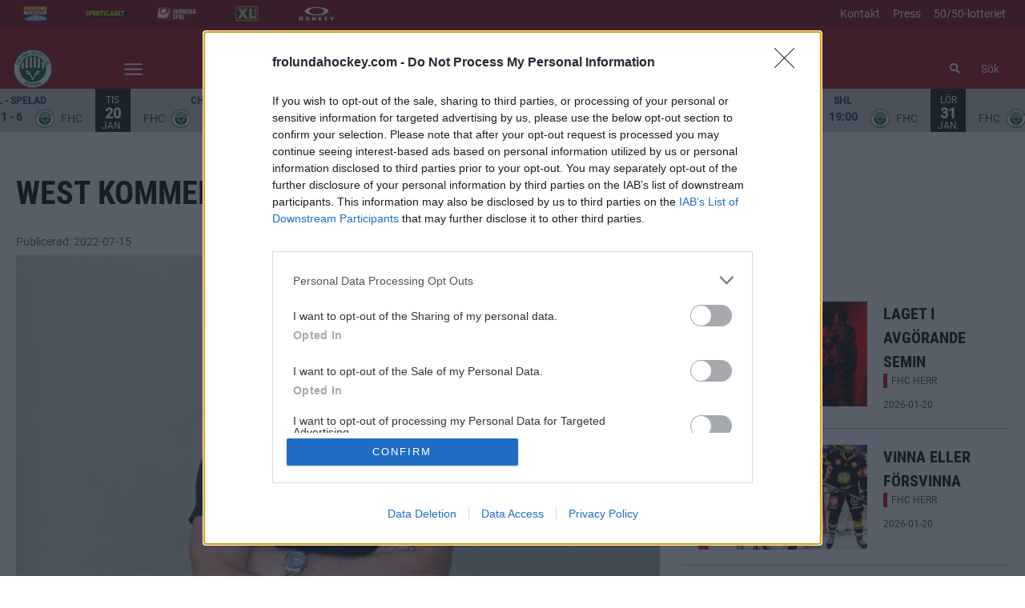

--- FILE ---
content_type: text/html; charset=utf-8
request_url: https://www.frolundahockey.com/article/s3oxal5jo-24601/view
body_size: 29398
content:
<!DOCTYPE html>
<html  lang="sv" >
  <head>
    <meta charset="UTF-8" />
    <meta name="viewport" content="width=device-width, initial-scale=1.0" />
    <script type="module" crossorigin src="/assets/index-3870ba35.js"></script>
    <link rel="stylesheet" href="/assets/index-08c613ba.css">
  
<title>West kommer hem | Frölunda HC</title>
<link rel="preconnect" href="https://fonts.cdn.s8y.se" crossorigin="anonymous">
<script type="text/javascript" data-hid="702b59c">
  (function(w,d,s,l,i){w[l]=w[l]||[];w[l].push({'gtm.start':
  new Date().getTime(),event:'gtm.js'});var f=d.getElementsByTagName(s)[0],
  j=d.createElement(s),dl=l!='dataLayer'?'&l='+l:'';j.async=true;j.src=
  'https://www.googletagmanager.com/gtm.js?id='+i+dl;f.parentNode.insertBefore(j,f);
  })(window,document,'script','dataLayer','GTM-KS87PVF');
</script>
<link rel="stylesheet" href="https://fonts.cdn.s8y.se/fhc1-fhc/fhc-knockout.css">
<link rel="icon" type="image/svg+xml" href="https://sportality.cdn.s8y.se/team-logos/fhc1_fhc.svg">
<link rel="icon" type="image/png" sizes="32x32" href="https://sportality.cdn.s8y.se/team-logos/fhc1_fhc.png">
<link rel="icon" type="image/png" sizes="48x48" href="https://sportality.cdn.s8y.se/team-logos/fhc1_fhc.png">
<link rel="icon" href="https://sportality.cdn.s8y.se/team-logos/fhc1_fhc.ico">
<meta name="robots" content="index, follow">
<meta name="description" content="Efter sex år utanför huset återvänder Andreas West till Frölunda HC, som assisterande sportchef.">
<meta property="og:url" content="/article/s3oxal5jo-24601/view">
<meta property="og:type" content="article">
<meta property="og:title" content="West kommer hem">
<meta property="og:description" content="Efter sex år utanför huset återvänder Andreas West till Frölunda HC, som assisterande sportchef.">
<meta property="og:image" content="https://cdn1-photos.shl.se/photos/22/07/959a14ed0011a23c527fd405d0d9ca14/thumb_1600.jpg?ixlib=js-3.8.0&w=1920&h=1080&auto=format&fp-debug=0&fp-y=0.5&fp-x=0.5&crop=focalpoint&fit=crop&s=382182b4297cb168dc9a7b4d4a249bad">
<meta property="og:image:width" content="1500">
<meta property="og:image:height" content="843">
<meta name="twitter:card" content="summary_large_image">
<meta name="twitter:site" content="frolunda_hc">
<meta name="twitter:creator" content="frolunda_hc">
<meta property="twitter:title" content="West kommer hem">
<meta property="twitter:description" content="Efter sex år utanför huset återvänder Andreas West till Frölunda HC, som assisterande sportchef.">
<meta property="twitter:image" content="https://cdn1-photos.shl.se/photos/22/07/959a14ed0011a23c527fd405d0d9ca14/thumb_1600.jpg?ixlib=js-3.8.0&w=1920&h=1080&auto=format&fp-debug=0&fp-y=0.5&fp-x=0.5&crop=focalpoint&fit=crop&s=382182b4297cb168dc9a7b4d4a249bad">
<script id="unhead:payload" type="application/json">{}</script><link rel="modulepreload" crossorigin href="/assets/index-b1431e00.js"><link rel="stylesheet" href="/assets/index-2048bb78.css"><link rel="modulepreload" crossorigin href="/assets/ArticleView-47a68f26.js"><link rel="stylesheet" href="/assets/ArticleView-ee466cb8.css"><link rel="stylesheet" href="/assets/navigation-c1936e38.css"><link rel="stylesheet" href="/assets/swiper-9dc5e1ed.css"><link rel="modulepreload" crossorigin href="/assets/DynamicAds-38170b6b.js"><link rel="stylesheet" href="/assets/DynamicAds-e4bca55f.css"><link rel="modulepreload" crossorigin href="/assets/ArticleHtmlRenderer-f99c81d0.js"><link rel="stylesheet" href="/assets/ArticleHtmlRenderer-d907b8df.css">
</head>
  <body>
    <div id="app" data-server-rendered="true"><div id="appContainer" class="app-container" data-v-ddba1e15><div class="skip-link-container" data-v-ddba1e15 data-v-bce6798a><div class="skip-link" data-v-bce6798a><a class="skip-button" href="#bodyContainer" data-v-bce6798a>Gå till huvudinnehåll</a></div></div><!----><header data-v-ddba1e15><div class="topheader-container" data-v-ddba1e15 data-v-db81dd2f><div class="topheader-content" data-v-db81dd2f><div style="" class="topheader-sponsors text-white" data-v-db81dd2f><!----><ul class="topheader-sponsor-list" data-v-db81dd2f><!--[--><li class="topheader-sponsor-item" data-v-db81dd2f><a href="https://www.norrlandsguld.se/" aria-label="Norrlands Guld NY_2" target="_blank" rel="noopener noreferrer" data-v-db81dd2f><div class="topheader-sponsor-img" data-v-db81dd2f data-v-9e7f635d><!----><!----><img src="/assets/error-b0945c17.png" data-sizes="auto" class="lazyload blur-up z-0" style="objectFit: contain; height: 100%;width: 100%" alt="" width="100%" height="auto" data-v-9e7f635d><!----></div></a></li><li class="topheader-sponsor-item" data-v-db81dd2f><a href="https://www.aftonbladet.se/sportbladet" aria-label="Sportbladet-ny" target="_blank" rel="noopener noreferrer" data-v-db81dd2f><div class="topheader-sponsor-img" data-v-db81dd2f data-v-9e7f635d><!----><!----><img src="/assets/error-b0945c17.png" data-sizes="auto" class="lazyload blur-up z-0" style="objectFit: contain; height: 100%;width: 100%" alt="" width="100%" height="auto" data-v-9e7f635d><!----></div></a></li><li class="topheader-sponsor-item" data-v-db81dd2f><a href="https://www.svenskaspel.se/" aria-label="Svenska Spel topbar" target="_blank" rel="noopener noreferrer" data-v-db81dd2f><div class="topheader-sponsor-img" data-v-db81dd2f data-v-9e7f635d><!----><!----><img src="/assets/error-b0945c17.png" data-sizes="auto" class="lazyload blur-up z-0" style="objectFit: contain; height: 100%;width: 100%" alt="" width="100%" height="auto" data-v-9e7f635d><!----></div></a></li><li class="topheader-sponsor-item" data-v-db81dd2f><a href="https://www.xlbygg.se/" aria-label="XL Bygg topbar" target="_blank" rel="noopener noreferrer" data-v-db81dd2f><div class="topheader-sponsor-img" data-v-db81dd2f data-v-9e7f635d><!----><!----><img src="/assets/error-b0945c17.png" data-sizes="auto" class="lazyload blur-up z-0" style="objectFit: contain; height: 100%;width: 100%" alt="" width="100%" height="auto" data-v-9e7f635d><!----></div></a></li><li class="topheader-sponsor-item" data-v-db81dd2f><a href="https://www.oakley.com/en-se" aria-label="Oakley sidhuvud" target="_blank" rel="noopener noreferrer" data-v-db81dd2f><div class="topheader-sponsor-img" data-v-db81dd2f data-v-9e7f635d><!----><!----><img src="/assets/error-b0945c17.png" data-sizes="auto" class="lazyload blur-up z-0" style="objectFit: contain; height: 100%;width: 100%" alt="" width="100%" height="auto" data-v-9e7f635d><!----></div></a></li><!--]--></ul></div><!----></div></div><div id="header-container" class="with-top-header header-bg" data-v-ddba1e15><div id="header" class="main-header-container" data-v-ddba1e15 data-v-b55acea8><!----><nav class="main-header relative" data-v-b55acea8><div class="flex items-center flex-shrink-0 mr-6 absolute" data-v-b55acea8><a href="/" class="xl:mr-16" data-v-b55acea8><img class="main-logo" width="100%" height="auto" src="https://sportality.cdn.s8y.se/team-logos/fhc1_fhc.svg" alt="Frölunda HC logo" data-v-b55acea8></a><div class="mobile-menu-items block lg:hidden ml-3" data-v-b55acea8><button id="nav-toggle" type="button" class="flex items-center px-3 py-2" aria-label="Öppna meny" aria-expanded="false" aria-controls="more-content-mobile" data-v-b55acea8><i class="Streamline_Icon inline-flex" aria-hidden="true" data-v-b55acea8 data-v-3ec4cb13><svg viewBox="0 0 25 25" style="width: 25; height: 25" width="25" height="25" data-v-3ec4cb13><g transform="scale(1.0416666666666667,1.0416666666666667)" data-v-3ec4cb13><rect style="" data-v-3ec4cb13></rect><line style="" data-v-3ec4cb13></line><!--[--><path fill="none" stroke-linecap="round" stroke-linejoin="round" stroke-width="2" d="M2.25 18.003L21.75 18.003" data-v-3ec4cb13></path><path fill="none" stroke-linecap="round" stroke-linejoin="round" stroke-width="2" d="M2.25 12.003L21.75 12.003" data-v-3ec4cb13></path><path fill="none" stroke-linecap="round" stroke-linejoin="round" stroke-width="2" d="M2.25 6.003L21.75 6.003" data-v-3ec4cb13></path><!--]--></g></svg></i></button></div><ul class="list lg:flex justify-end flex-1 hidden desktop-menu-items" data-v-b55acea8 data-v-7f39a8e3><!--[--><li class="list-item" data-v-7f39a8e3><a href="/biljetter" class="" id="mainMenuParentItem-0" data-v-7f39a8e3>Biljetter</a><button type="button" class="expand-button" aria-controls="dropdownMenu-0" aria-labelledby="mainMenuParentItem-0" aria-haspopup="true" data-v-7f39a8e3><i class="Streamline_Icon -ml-3 p-0" data-v-7f39a8e3 data-v-3ec4cb13><svg viewBox="0 0 12 12" style="width: 12; height: 12" width="12" height="12" data-v-3ec4cb13><g transform="scale(0.5,0.5)" data-v-3ec4cb13><rect style="" data-v-3ec4cb13></rect><line style="" data-v-3ec4cb13></line><!--[--><path fill="none" stroke-linecap="round" stroke-linejoin="round" stroke-width="2.3" d="M23.25,7.311,12.53,18.03a.749.749,0,0,1-1.06,0L.75,7.311" data-v-3ec4cb13></path><!--]--></g></svg></i></button><!----><div style="display:none;" id="dropdownMenu-0" class="dropdown-menu submenu" data-v-7f39a8e3><ul class="dropdown-content grid grid-cols-1" aria-labelledby="mainMenuParentItem-0" data-v-7f39a8e3><!--[--><li class="display-child-items menu-col grandchildren-container" data-v-7f39a8e3><div class="menu-list" data-v-7f39a8e3><a href="/biljetter" class="menu-item-heading" data-v-7f39a8e3>Biljetter till våra matcher</a></div><!--[--><!--]--><!----></li><li class="display-child-items menu-col grandchildren-container" data-v-7f39a8e3><div class="menu-list" data-v-7f39a8e3><a href="/ga-pa-match" class="menu-item-heading" data-v-7f39a8e3>Inför ditt matchbesök</a></div><!--[--><!--]--><!----></li><li class="display-child-items menu-col grandchildren-container" data-v-7f39a8e3><div class="menu-list" data-v-7f39a8e3><a class="menu-item-heading" target="_blank" rel="noopener noreferrer" href="https://fhc.tmtickets.se/" data-v-7f39a8e3>Hantera säsongskort</a></div><!--[--><!--]--><!----></li><li class="display-child-items menu-col grandchildren-container" data-v-7f39a8e3><div class="menu-list" data-v-7f39a8e3><a href="/hockeykvall" class="menu-item-heading" data-v-7f39a8e3>Boka en hel Hockeykväll</a></div><!--[--><!--]--><!----></li><li class="display-child-items menu-col grandchildren-container" data-v-7f39a8e3><div class="menu-list" data-v-7f39a8e3><a href="/bortamatcher" class="menu-item-heading" data-v-7f39a8e3>Biljetter till bortamatch</a></div><!--[--><!--]--><!----></li><!--]--></ul></div><!----></li><li class="list-item" data-v-7f39a8e3><span id="mainMenuParentItem-1" class="cursor-default" data-v-7f39a8e3>Våra lag</span><button type="button" class="expand-button" aria-controls="dropdownMenu-1" aria-labelledby="mainMenuParentItem-1" aria-haspopup="true" data-v-7f39a8e3><i class="Streamline_Icon -ml-3 p-0" data-v-7f39a8e3 data-v-3ec4cb13><svg viewBox="0 0 12 12" style="width: 12; height: 12" width="12" height="12" data-v-3ec4cb13><g transform="scale(0.5,0.5)" data-v-3ec4cb13><rect style="" data-v-3ec4cb13></rect><line style="" data-v-3ec4cb13></line><!--[--><path fill="none" stroke-linecap="round" stroke-linejoin="round" stroke-width="2.3" d="M23.25,7.311,12.53,18.03a.749.749,0,0,1-1.06,0L.75,7.311" data-v-3ec4cb13></path><!--]--></g></svg></i></button><!----><div style="display:none;" id="dropdownMenu-1" class="dropdown-menu submenu" data-v-7f39a8e3><ul class="dropdown-content grid grid-cols-1" aria-labelledby="mainMenuParentItem-1" data-v-7f39a8e3><!--[--><li class="display-child-items menu-col grandchildren-container" data-v-7f39a8e3><div class="menu-list" data-v-7f39a8e3><a href="/team/087a-ebbfLncKE/fhc1_fhc/overview" class="menu-item-heading" data-v-7f39a8e3>Dam</a></div><!--[--><!--[--><!--[--><div class="display-child-items menu-list" data-v-7f39a8e3><a href="/laget-SDHL" class="menu-list-label-container grandchild" data-v-7f39a8e3>Lagbygget 2025/26</a></div><!--]--><!--]--><!--]--><!----></li><li class="display-child-items menu-col grandchildren-container" data-v-7f39a8e3><div class="menu-list" data-v-7f39a8e3><a href="/team/087a-087aTQv9u/fhc1_fhc/overview" class="menu-item-heading" data-v-7f39a8e3>Herr</a></div><!--[--><!--[--><!--[--><div class="display-child-items menu-list" data-v-7f39a8e3><a href="/laget-SHL" class="menu-list-label-container grandchild" data-v-7f39a8e3>Lagbygget 2025/26</a></div><!--]--><!--]--><!--]--><!----></li><li class="display-child-items menu-col grandchildren-container" data-v-7f39a8e3><div class="menu-list" data-v-7f39a8e3><a href="/team/087a-97a66tEWH/fhc1_fhc/overview" class="menu-item-heading" data-v-7f39a8e3>U20 herr</a></div><!--[--><!--[--><!--[--><div class="display-child-items menu-list" data-v-7f39a8e3><a class="menu-list-label-container grandchild" target="_blank" rel="noopener noreferrer" href="https://stats.swehockey.se/ScheduleAndResults/Overview/18269" data-v-7f39a8e3>Tabell</a></div><!--]--><!--]--><!--[--><!--[--><div class="display-child-items menu-list" data-v-7f39a8e3><a class="menu-list-label-container grandchild" target="_blank" rel="noopener noreferrer" href="https://stats.swehockey.se/ScheduleAndResults/Overview/18269" data-v-7f39a8e3>Spelschema</a></div><!--]--><!--]--><!--]--><!----></li><li class="display-child-items menu-col grandchildren-container" data-v-7f39a8e3><div class="menu-list" data-v-7f39a8e3><a href="/team/087a-27f2XFlHZ/fhc1_fhc/squad" class="menu-item-heading" data-v-7f39a8e3>U19 dam</a></div><!--[--><!--[--><!--[--><div class="display-child-items menu-list" data-v-7f39a8e3><a class="menu-list-label-container grandchild" target="_blank" rel="noopener noreferrer" href="https://stats.swehockey.se/ScheduleAndResults/Overview/18615" data-v-7f39a8e3>Tabell</a></div><!--]--><!--]--><!--[--><!--[--><div class="display-child-items menu-list" data-v-7f39a8e3><a class="menu-list-label-container grandchild" target="_blank" rel="noopener noreferrer" href="https://stats.swehockey.se/ScheduleAndResults/Overview/18615" data-v-7f39a8e3>Spelschema</a></div><!--]--><!--]--><!--]--><!----></li><li class="display-child-items menu-col grandchildren-container" data-v-7f39a8e3><div class="menu-list" data-v-7f39a8e3><a href="/team/087a-90faeu8oA/fhc1_fhc/overview" class="menu-item-heading" data-v-7f39a8e3>U18 herr</a></div><!--[--><!--[--><!--[--><div class="display-child-items menu-list" data-v-7f39a8e3><a class="menu-list-label-container grandchild" target="_blank" rel="noopener noreferrer" href="https://stats.swehockey.se/ScheduleAndResults/Overview/19938" data-v-7f39a8e3>Tabell</a></div><!--]--><!--]--><!--[--><!--[--><div class="display-child-items menu-list" data-v-7f39a8e3><a class="menu-list-label-container grandchild" target="_blank" rel="noopener noreferrer" href="https://stats.swehockey.se/ScheduleAndResults/Schedule/19938" data-v-7f39a8e3>Spelschema</a></div><!--]--><!--]--><!--]--><!----></li><li class="display-child-items menu-col grandchildren-container" data-v-7f39a8e3><div class="menu-list" data-v-7f39a8e3><a class="menu-item-heading" target="_blank" rel="noopener noreferrer" href="https://stats.swehockey.se/ScheduleAndResults/Overview/20057" data-v-7f39a8e3>U16 pojk</a></div><!--[--><!--]--><!----></li><li class="display-child-items menu-col grandchildren-container" data-v-7f39a8e3><div class="menu-list" data-v-7f39a8e3><a href="/hockeygymnasium" class="menu-item-heading" data-v-7f39a8e3>Hockeygymnasiet</a></div><!--[--><!--]--><!----></li><!--]--></ul></div><!----></li><li class="list-item" data-v-7f39a8e3><span id="mainMenuParentItem-2" class="cursor-default" data-v-7f39a8e3>Matcher</span><button type="button" class="expand-button" aria-controls="dropdownMenu-2" aria-labelledby="mainMenuParentItem-2" aria-haspopup="true" data-v-7f39a8e3><i class="Streamline_Icon -ml-3 p-0" data-v-7f39a8e3 data-v-3ec4cb13><svg viewBox="0 0 12 12" style="width: 12; height: 12" width="12" height="12" data-v-3ec4cb13><g transform="scale(0.5,0.5)" data-v-3ec4cb13><rect style="" data-v-3ec4cb13></rect><line style="" data-v-3ec4cb13></line><!--[--><path fill="none" stroke-linecap="round" stroke-linejoin="round" stroke-width="2.3" d="M23.25,7.311,12.53,18.03a.749.749,0,0,1-1.06,0L.75,7.311" data-v-3ec4cb13></path><!--]--></g></svg></i></button><!----><div style="display:none;" id="dropdownMenu-2" class="dropdown-menu submenu" data-v-7f39a8e3><ul class="dropdown-content grid grid-cols-1" aria-labelledby="mainMenuParentItem-2" data-v-7f39a8e3><!--[--><li class="display-child-items menu-col grandchildren-container" data-v-7f39a8e3><div class="menu-list" data-v-7f39a8e3><a class="menu-item-heading" target="_blank" rel="noopener noreferrer" href="https://www.frolundahockey.com/game-schedule?seasonUuid=xs4m9qupsi&amp;seriesUuid=qQ9-bb0bzEWUk&amp;gameTypeUuid=qQ9-af37Ti40B&amp;completeSeason=all&amp;homeAway=all&amp;allGames=all" data-v-7f39a8e3>Spelschema/game center SHL</a></div><!--[--><!--]--><!----></li><li class="display-child-items menu-col grandchildren-container" data-v-7f39a8e3><div class="menu-list" data-v-7f39a8e3><a href="/game-schedule?seasonUuid=xs4m9qupsi&amp;seriesUuid=qQ9-f438G8BXP&amp;gameTypeUuid=qQ9-af37Ti40B&amp;completeSeason=all&amp;homeAway=all&amp;allGames=all" class="menu-item-heading" data-v-7f39a8e3>Spelschema/game center SDHL</a></div><!--[--><!--]--><!----></li><li class="display-child-items menu-col grandchildren-container" data-v-7f39a8e3><div class="menu-list" data-v-7f39a8e3><a href="/spelschema-CHL" class="menu-item-heading" data-v-7f39a8e3>Spelschema CHL</a></div><!--[--><!--]--><!----></li><li class="display-child-items menu-col grandchildren-container" data-v-7f39a8e3><div class="menu-list" data-v-7f39a8e3><a class="menu-item-heading" target="_blank" rel="noopener noreferrer" href="https://www.tv4play.se/kampanj/frolunda" data-v-7f39a8e3>Streama TV4 Play billigare via oss</a></div><!--[--><!--]--><!----></li><li class="display-child-items menu-col grandchildren-container" data-v-7f39a8e3><div class="menu-list" data-v-7f39a8e3><a href="/go-hockeybar" class="menu-item-heading" data-v-7f39a8e3>Bortamatch på Go Hockeybar</a></div><!--[--><!--]--><!----></li><li class="display-child-items menu-col grandchildren-container" data-v-7f39a8e3><div class="menu-list" data-v-7f39a8e3><a class="menu-item-heading" target="_blank" rel="noopener noreferrer" href="https://sync.ecal.com/button/v1/schedule/?widgetId=64e55fe3c032df000d7d4d2e&amp;apiKey=M1KQd9qj9eisaRwXEEwH6sZDjskj4yKg3WC1l0eo864e55f767" data-v-7f39a8e3>Spelschemat i kalendern</a></div><!--[--><!--]--><!----></li><li class="display-child-items menu-col grandchildren-container" data-v-7f39a8e3><div class="menu-list" data-v-7f39a8e3><a href="/lotterier" class="menu-item-heading" data-v-7f39a8e3>50/50 och tröjlotteriet</a></div><!--[--><!--]--><!----></li><li class="display-child-items menu-col grandchildren-container" data-v-7f39a8e3><div class="menu-list" data-v-7f39a8e3><a href="/matchens-mvp" class="menu-item-heading" data-v-7f39a8e3>Matchens MVP</a></div><!--[--><!--]--><!----></li><li class="display-child-items menu-col grandchildren-container" data-v-7f39a8e3><div class="menu-list" data-v-7f39a8e3><a href="/matchens-knatte" class="menu-item-heading" data-v-7f39a8e3>Matchens knatte</a></div><!--[--><!--]--><!----></li><li class="display-child-items menu-col grandchildren-container" data-v-7f39a8e3><div class="menu-list" data-v-7f39a8e3><a href="/pyroteknik" class="menu-item-heading" data-v-7f39a8e3>Bengaler &amp; pyroteknik</a></div><!--[--><!--]--><!----></li><!--]--></ul></div><!----></li><li class="list-item" data-v-7f39a8e3><a href="/butik" class="" id="mainMenuParentItem-3" data-v-7f39a8e3>Shop</a><button type="button" class="expand-button" aria-controls="dropdownMenu-3" aria-labelledby="mainMenuParentItem-3" aria-haspopup="true" data-v-7f39a8e3><i class="Streamline_Icon -ml-3 p-0" data-v-7f39a8e3 data-v-3ec4cb13><svg viewBox="0 0 12 12" style="width: 12; height: 12" width="12" height="12" data-v-3ec4cb13><g transform="scale(0.5,0.5)" data-v-3ec4cb13><rect style="" data-v-3ec4cb13></rect><line style="" data-v-3ec4cb13></line><!--[--><path fill="none" stroke-linecap="round" stroke-linejoin="round" stroke-width="2.3" d="M23.25,7.311,12.53,18.03a.749.749,0,0,1-1.06,0L.75,7.311" data-v-3ec4cb13></path><!--]--></g></svg></i></button><!----><div style="display:none;" id="dropdownMenu-3" class="dropdown-menu submenu" data-v-7f39a8e3><ul class="dropdown-content grid grid-cols-1" aria-labelledby="mainMenuParentItem-3" data-v-7f39a8e3><!--[--><li class="display-child-items menu-col grandchildren-container" data-v-7f39a8e3><div class="menu-list" data-v-7f39a8e3><a class="menu-item-heading" target="_blank" rel="noopener noreferrer" href="https://www.intersport.se/supporterklubbar/frolunda-hockey" data-v-7f39a8e3>Frölundashopen på Intersport</a></div><!--[--><!--]--><!----></li><li class="display-child-items menu-col grandchildren-container" data-v-7f39a8e3><div class="menu-list" data-v-7f39a8e3><a class="menu-item-heading" target="_blank" rel="noopener noreferrer" href="https://gallerix.se/posters/72-frolunda-hc?p=2&amp;" data-v-7f39a8e3>Posters hos Gallerix</a></div><!--[--><!--]--><!----></li><li class="display-child-items menu-col grandchildren-container" data-v-7f39a8e3><div class="menu-list" data-v-7f39a8e3><a class="menu-item-heading" target="_blank" rel="noopener noreferrer" href="https://www.tradera.com/profile/items/4787330/frolunda-hockey-club" data-v-7f39a8e3>Våra auktioner</a></div><!--[--><!--]--><!----></li><!--]--></ul></div><!----></li><li class="list-item" data-v-7f39a8e3><a href="/partner" class="" id="mainMenuParentItem-4" data-v-7f39a8e3>Partner</a><button type="button" class="expand-button" aria-controls="dropdownMenu-4" aria-labelledby="mainMenuParentItem-4" aria-haspopup="true" data-v-7f39a8e3><i class="Streamline_Icon -ml-3 p-0" data-v-7f39a8e3 data-v-3ec4cb13><svg viewBox="0 0 12 12" style="width: 12; height: 12" width="12" height="12" data-v-3ec4cb13><g transform="scale(0.5,0.5)" data-v-3ec4cb13><rect style="" data-v-3ec4cb13></rect><line style="" data-v-3ec4cb13></line><!--[--><path fill="none" stroke-linecap="round" stroke-linejoin="round" stroke-width="2.3" d="M23.25,7.311,12.53,18.03a.749.749,0,0,1-1.06,0L.75,7.311" data-v-3ec4cb13></path><!--]--></g></svg></i></button><!----><div style="display:none;" id="dropdownMenu-4" class="dropdown-menu submenu" data-v-7f39a8e3><ul class="dropdown-content grid grid-cols-1" aria-labelledby="mainMenuParentItem-4" data-v-7f39a8e3><!--[--><li class="display-child-items menu-col grandchildren-container" data-v-7f39a8e3><div class="menu-list" data-v-7f39a8e3><a class="menu-item-heading" target="_blank" rel="noopener noreferrer" href="https://www.frolundahockey.com/partners" data-v-7f39a8e3>Våra partners</a></div><!--[--><!--]--><!----></li><li class="display-child-items menu-col grandchildren-container" data-v-7f39a8e3><div class="menu-list" data-v-7f39a8e3><a href="/partner" class="menu-item-heading" data-v-7f39a8e3>Ny partner</a></div><!--[--><!--]--><!----></li><li class="display-child-items menu-col grandchildren-container" data-v-7f39a8e3><div class="menu-list" data-v-7f39a8e3><a class="menu-item-heading" target="_blank" rel="noopener noreferrer" href="https://online.fliphtml5.com/wdvcl/xsdl/" data-v-7f39a8e3>Partnerbroschyr</a></div><!--[--><!--]--><!----></li><li class="display-child-items menu-col grandchildren-container" data-v-7f39a8e3><div class="menu-list" data-v-7f39a8e3><a href="/klubb-84" class="menu-item-heading" data-v-7f39a8e3>Klubb &#39;84</a></div><!--[--><!--]--><!----></li><li class="display-child-items menu-col grandchildren-container" data-v-7f39a8e3><div class="menu-list" data-v-7f39a8e3><a href="/hockeykvall" class="menu-item-heading" data-v-7f39a8e3>Hockeykväll</a></div><!--[--><!--]--><!----></li><li class="display-child-items menu-col grandchildren-container" data-v-7f39a8e3><div class="menu-list" data-v-7f39a8e3><a href="/vip-hockey-game" class="menu-item-heading" data-v-7f39a8e3>Vip Hockey Game</a></div><!--[--><!--]--><!----></li><!--]--></ul></div><!----></li><li class="list-item" data-v-7f39a8e3><span id="mainMenuParentItem-5" class="cursor-default" data-v-7f39a8e3>Supporter</span><button type="button" class="expand-button" aria-controls="dropdownMenu-5" aria-labelledby="mainMenuParentItem-5" aria-haspopup="true" data-v-7f39a8e3><i class="Streamline_Icon -ml-3 p-0" data-v-7f39a8e3 data-v-3ec4cb13><svg viewBox="0 0 12 12" style="width: 12; height: 12" width="12" height="12" data-v-3ec4cb13><g transform="scale(0.5,0.5)" data-v-3ec4cb13><rect style="" data-v-3ec4cb13></rect><line style="" data-v-3ec4cb13></line><!--[--><path fill="none" stroke-linecap="round" stroke-linejoin="round" stroke-width="2.3" d="M23.25,7.311,12.53,18.03a.749.749,0,0,1-1.06,0L.75,7.311" data-v-3ec4cb13></path><!--]--></g></svg></i></button><!----><div style="display:none;" id="dropdownMenu-5" class="dropdown-menu submenu" data-v-7f39a8e3><ul class="dropdown-content grid grid-cols-1" aria-labelledby="mainMenuParentItem-5" data-v-7f39a8e3><!--[--><li class="display-child-items menu-col grandchildren-container" data-v-7f39a8e3><div class="menu-list" data-v-7f39a8e3><a href="/ishockeyfornyborjare" class="menu-item-heading" data-v-7f39a8e3>Lär dig ishockeyns regler</a></div><!--[--><!--]--><!----></li><li class="display-child-items menu-col grandchildren-container" data-v-7f39a8e3><div class="menu-list" data-v-7f39a8e3><a href="/icehockeyforbeginners" class="menu-item-heading" data-v-7f39a8e3>Ice Hockey For Beginners</a></div><!--[--><!--]--><!----></li><li class="display-child-items menu-col grandchildren-container" data-v-7f39a8e3><div class="menu-list" data-v-7f39a8e3><a href="/att-gora-i-Goteborg" class="menu-item-heading" data-v-7f39a8e3>Att göra i Göteborg</a></div><!--[--><!--]--><!----></li><li class="display-child-items menu-col grandchildren-container" data-v-7f39a8e3><div class="menu-list" data-v-7f39a8e3><a class="menu-item-heading" target="_blank" rel="noopener noreferrer" href="https://open.spotify.com/show/4g6IZuiiMh9TMH7knCn1NR?si=257779001b054990" data-v-7f39a8e3>Frölundapodden</a></div><!--[--><!--]--><!----></li><li class="display-child-items menu-col grandchildren-container" data-v-7f39a8e3><div class="menu-list" data-v-7f39a8e3><a href="/medlemmar" class="menu-item-heading" data-v-7f39a8e3>Medlem</a></div><!--[--><!--]--><!----></li><li class="display-child-items menu-col grandchildren-container" data-v-7f39a8e3><div class="menu-list" data-v-7f39a8e3><a href="/frolle" class="menu-item-heading" data-v-7f39a8e3>Frölle</a></div><!--[--><!--]--><!----></li><li class="display-child-items menu-col grandchildren-container" data-v-7f39a8e3><div class="menu-list" data-v-7f39a8e3><a href="/autografer" class="menu-item-heading" data-v-7f39a8e3>Autografer</a></div><!--[--><!--]--><!----></li><li class="display-child-items menu-col grandchildren-container" data-v-7f39a8e3><div class="menu-list" data-v-7f39a8e3><a href="/rookiekalas" class="menu-item-heading" data-v-7f39a8e3>Rookiekalas</a></div><!--[--><!--]--><!----></li><li class="display-child-items menu-col grandchildren-container" data-v-7f39a8e3><div class="menu-list" data-v-7f39a8e3><a class="menu-item-heading" target="_blank" rel="noopener noreferrer" href="https://open.spotify.com/playlist/7GToDv1vDr2h78fYmcwFvn?si=011c6dd8222d48a1" data-v-7f39a8e3>Musik</a></div><!--[--><!--]--><!----></li><!--]--></ul></div><!----></li><li class="list-item" data-v-7f39a8e3><a href="/ungdom" class="" id="mainMenuParentItem-6" data-v-7f39a8e3>Ungdom</a><button type="button" class="expand-button" aria-controls="dropdownMenu-6" aria-labelledby="mainMenuParentItem-6" aria-haspopup="true" data-v-7f39a8e3><i class="Streamline_Icon -ml-3 p-0" data-v-7f39a8e3 data-v-3ec4cb13><svg viewBox="0 0 12 12" style="width: 12; height: 12" width="12" height="12" data-v-3ec4cb13><g transform="scale(0.5,0.5)" data-v-3ec4cb13><rect style="" data-v-3ec4cb13></rect><line style="" data-v-3ec4cb13></line><!--[--><path fill="none" stroke-linecap="round" stroke-linejoin="round" stroke-width="2.3" d="M23.25,7.311,12.53,18.03a.749.749,0,0,1-1.06,0L.75,7.311" data-v-3ec4cb13></path><!--]--></g></svg></i></button><!----><div style="display:none;" id="dropdownMenu-6" class="dropdown-menu submenu" data-v-7f39a8e3><ul class="dropdown-content grid grid-cols-1" aria-labelledby="mainMenuParentItem-6" data-v-7f39a8e3><!--[--><li class="display-child-items menu-col grandchildren-container" data-v-7f39a8e3><div class="menu-list" data-v-7f39a8e3><a href="/ungdom" class="menu-item-heading" data-v-7f39a8e3>Ungdomsverksamheten</a></div><!--[--><!--]--><!----></li><li class="display-child-items menu-col grandchildren-container" data-v-7f39a8e3><div class="menu-list" data-v-7f39a8e3><a href="/flicksatsning" class="menu-item-heading" data-v-7f39a8e3>Flicksatsning</a></div><!--[--><!--]--><!----></li><li class="display-child-items menu-col grandchildren-container" data-v-7f39a8e3><div class="menu-list" data-v-7f39a8e3><a href="/regionutveckling" class="menu-item-heading" data-v-7f39a8e3>Regionutveckling</a></div><!--[--><!--]--><!----></li><li class="display-child-items menu-col grandchildren-container" data-v-7f39a8e3><div class="menu-list" data-v-7f39a8e3><a class="menu-item-heading" target="_blank" rel="noopener noreferrer" href="https://www.frolundahockey.com/hockeyskolan" data-v-7f39a8e3>Hockeyskolan</a></div><!--[--><!--]--><!----></li><li class="display-child-items menu-col grandchildren-container" data-v-7f39a8e3><div class="menu-list" data-v-7f39a8e3><a class="menu-item-heading" target="_blank" rel="noopener noreferrer" href="http://www.frolundacamps.se" data-v-7f39a8e3>Sommarhockeyskola</a></div><!--[--><!--]--><!----></li><li class="display-child-items menu-col grandchildren-container" data-v-7f39a8e3><div class="menu-list" data-v-7f39a8e3><a href="/hockeyhogstadium" class="menu-item-heading" data-v-7f39a8e3>Hockeyhögstadium</a></div><!--[--><!--]--><!----></li><li class="display-child-items menu-col grandchildren-container" data-v-7f39a8e3><div class="menu-list" data-v-7f39a8e3><a href="/foraldragruppen" class="menu-item-heading" data-v-7f39a8e3>Föräldragruppen</a></div><!--[--><!--]--><!----></li><li class="display-child-items menu-col grandchildren-container" data-v-7f39a8e3><div class="menu-list" data-v-7f39a8e3><a class="menu-item-heading" target="_blank" rel="noopener noreferrer" href="https://www.idrottensbingo.se" data-v-7f39a8e3>Idrottens Bingo</a></div><!--[--><!--]--><!----></li><!--]--></ul></div><!----></li><li class="list-item" data-v-7f39a8e3><a href="/om-frolunda" class="" id="mainMenuParentItem-7" data-v-7f39a8e3>Om oss</a><button type="button" class="expand-button" aria-controls="dropdownMenu-7" aria-labelledby="mainMenuParentItem-7" aria-haspopup="true" data-v-7f39a8e3><i class="Streamline_Icon -ml-3 p-0" data-v-7f39a8e3 data-v-3ec4cb13><svg viewBox="0 0 12 12" style="width: 12; height: 12" width="12" height="12" data-v-3ec4cb13><g transform="scale(0.5,0.5)" data-v-3ec4cb13><rect style="" data-v-3ec4cb13></rect><line style="" data-v-3ec4cb13></line><!--[--><path fill="none" stroke-linecap="round" stroke-linejoin="round" stroke-width="2.3" d="M23.25,7.311,12.53,18.03a.749.749,0,0,1-1.06,0L.75,7.311" data-v-3ec4cb13></path><!--]--></g></svg></i></button><!----><div style="display:none;" id="dropdownMenu-7" class="dropdown-menu submenu" data-v-7f39a8e3><ul class="dropdown-content grid grid-cols-1" aria-labelledby="mainMenuParentItem-7" data-v-7f39a8e3><!--[--><li class="display-child-items menu-col grandchildren-container" data-v-7f39a8e3><div class="menu-list" data-v-7f39a8e3><a href="/kontakt" class="menu-item-heading" data-v-7f39a8e3>Kontakt/personal</a></div><!--[--><!--]--><!----></li><li class="display-child-items menu-col grandchildren-container" data-v-7f39a8e3><div class="menu-list" data-v-7f39a8e3><a href="/framat-tillsammans" class="menu-item-heading" data-v-7f39a8e3>Framåt. Tillsammans. och Värdegrund</a></div><!--[--><!--]--><!----></li><li class="display-child-items menu-col grandchildren-container" data-v-7f39a8e3><div class="menu-list" data-v-7f39a8e3><a href="/lediga-tjanster" class="menu-item-heading" data-v-7f39a8e3>Lediga tjänster</a></div><!--[--><!--]--><!----></li><li class="display-child-items menu-col grandchildren-container" data-v-7f39a8e3><div class="menu-list" data-v-7f39a8e3><a href="/var-historia" class="menu-item-heading" data-v-7f39a8e3>Föreningens historia</a></div><!--[--><!--]--><!----></li><li class="display-child-items menu-col grandchildren-container" data-v-7f39a8e3><div class="menu-list" data-v-7f39a8e3><a href="/arsredovisningar" class="menu-item-heading" data-v-7f39a8e3>Årsredovisningar</a></div><!--[--><!--]--><!----></li><li class="display-child-items menu-col grandchildren-container" data-v-7f39a8e3><div class="menu-list" data-v-7f39a8e3><a href="/stadgar" class="menu-item-heading" data-v-7f39a8e3>Stadgar</a></div><!--[--><!--]--><!----></li><li class="display-child-items menu-col grandchildren-container" data-v-7f39a8e3><div class="menu-list" data-v-7f39a8e3><a href="/grafiska-riktlinjer" class="menu-item-heading" data-v-7f39a8e3>Varumärkesmanual och grafiska riktlinjer</a></div><!--[--><!--]--><!----></li><li class="display-child-items menu-col grandchildren-container" data-v-7f39a8e3><div class="menu-list" data-v-7f39a8e3><a href="/policys" class="menu-item-heading" data-v-7f39a8e3>Policys</a></div><!--[--><!--]--><!----></li><li class="display-child-items menu-col grandchildren-container" data-v-7f39a8e3><div class="menu-list" data-v-7f39a8e3><a href="/styrelse" class="menu-item-heading" data-v-7f39a8e3>Styrelsen</a></div><!--[--><!--]--><!----></li><li class="display-child-items menu-col grandchildren-container" data-v-7f39a8e3><div class="menu-list" data-v-7f39a8e3><a href="/frolundaappen" class="menu-item-heading" data-v-7f39a8e3>Ladda ner Frölundaappen</a></div><!--[--><!--]--><!----></li><li class="display-child-items menu-col grandchildren-container" data-v-7f39a8e3><div class="menu-list" data-v-7f39a8e3><a href="/visselblasartjansten-RF" class="menu-item-heading" data-v-7f39a8e3>Visselblåsartjänsten</a></div><!--[--><!--]--><!----></li><!--]--></ul></div><!----></li><li class="list-item" data-v-7f39a8e3><a id="mainMenuParentItem-8" target="_blank" rel="noopener noreferrer" href="https://samhalle.frolundahockey.com/" data-v-7f39a8e3>Frölunda HC i samhället</a><button type="button" class="expand-button" aria-controls="dropdownMenu-8" aria-labelledby="mainMenuParentItem-8" aria-haspopup="true" data-v-7f39a8e3><i class="Streamline_Icon -ml-3 p-0" data-v-7f39a8e3 data-v-3ec4cb13><svg viewBox="0 0 12 12" style="width: 12; height: 12" width="12" height="12" data-v-3ec4cb13><g transform="scale(0.5,0.5)" data-v-3ec4cb13><rect style="" data-v-3ec4cb13></rect><line style="" data-v-3ec4cb13></line><!--[--><path fill="none" stroke-linecap="round" stroke-linejoin="round" stroke-width="2.3" d="M23.25,7.311,12.53,18.03a.749.749,0,0,1-1.06,0L.75,7.311" data-v-3ec4cb13></path><!--]--></g></svg></i></button><!----><div style="display:none;" id="dropdownMenu-8" class="dropdown-menu submenu" data-v-7f39a8e3><ul class="dropdown-content grid grid-cols-1" aria-labelledby="mainMenuParentItem-8" data-v-7f39a8e3><!--[--><li class="display-child-items menu-col grandchildren-container" data-v-7f39a8e3><div class="menu-list" data-v-7f39a8e3><a class="menu-item-heading" target="_blank" rel="noopener noreferrer" href="https://samhalle.frolundahockey.com/aktiviteter/drottning-silvias-barnsjukhus/" data-v-7f39a8e3>Frölunda HC  ❤️ Barnsjukhuset</a></div><!--[--><!--]--><!----></li><li class="display-child-items menu-col grandchildren-container" data-v-7f39a8e3><div class="menu-list" data-v-7f39a8e3><a class="menu-item-heading" target="_blank" rel="noopener noreferrer" href="https://online.fliphtml5.com/wdvcl/arpk/" data-v-7f39a8e3>Hållbarhetsrapport 2025</a></div><!--[--><!--]--><!----></li><!--]--></ul></div><!----></li><li class="list-item" data-v-7f39a8e3><a href="/shl-impact-tour" class="" id="mainMenuParentItem-9" data-v-7f39a8e3>SHL Impact Tour</a><!----><!----><!----><!----></li><!--]--></ul></div><!--[--><div class="login-search-cart-container flex w-auto flex-grow items-center" data-v-a376f5c0><ul class="list flex justify-end flex-1 items-center" data-v-a376f5c0><li class="mr-4 hidden lg:flex items-center" data-v-a376f5c0><div class="container" data-v-a376f5c0 data-v-e47e253a><div class="searchbox" data-v-e47e253a><input style="display:none;" id="searchBoxInput" value type="search" placeholder="Sök" class="searchbox-input open-input" aria-label="Sök" data-v-e47e253a><!----><button type="button" class="searchbox-icon" tabindex="-1" aria-label="Sök" data-v-e47e253a><i class="Streamline_Icon" data-v-e47e253a data-v-3ec4cb13><svg viewBox="0 0 22 22" style="width: 22; height: 22" width="22" height="22" data-v-3ec4cb13><g transform="scale(0.9166666666666666,0.9166666666666666)" data-v-3ec4cb13><rect style="" data-v-3ec4cb13></rect><line style="" data-v-3ec4cb13></line><!--[--><path fill="none" stroke="currentColor" stroke-linecap="round" stroke-width="2.2" d="M5.312 9.812 A4.5 4.5 0 1 0 14.312 9.812 A4.5 4.5 0 1 0 5.312 9.812 Z" data-v-3ec4cb13></path><path fill="none" stroke="currentColor" stroke-width="2.2" d="M12.5 12.5L18 18" data-v-3ec4cb13></path><!--]--></g></svg></i></button></div><button type="button" class="inline-block py-2 pl-2 cursor-pointer" aria-label="Öppna sökruta" aria-controls="searchBoxInput" data-v-e47e253a>Sök</button></div></li><!----><!----></ul></div><!----><!--]--></nav><div style="display:none;" id="more-content-mobile" class="relative w-full block" data-v-b55acea8 data-v-d4b380ee><ul class="list justify-end flex-1 items-center" style="" data-v-d4b380ee><li class="search mr-8" data-v-d4b380ee><input id="search-input" value="" class="search-input" type="search" aria-label="Sök" placeholder="Sök" data-v-d4b380ee><!----><button type="button" class="searchbox-icon search-icon-button" data-v-d4b380ee><i class="Streamline_Icon" data-v-d4b380ee data-v-3ec4cb13><svg viewBox="0 0 22 22" style="width: 22; height: 22" width="22" height="22" data-v-3ec4cb13><g transform="scale(0.9166666666666666,0.9166666666666666)" data-v-3ec4cb13><rect style="" data-v-3ec4cb13></rect><line style="" data-v-3ec4cb13></line><!--[--><path fill="none" stroke="currentColor" stroke-linecap="round" stroke-width="2.2" d="M5.312 9.812 A4.5 4.5 0 1 0 14.312 9.812 A4.5 4.5 0 1 0 5.312 9.812 Z" data-v-3ec4cb13></path><path fill="none" stroke="currentColor" stroke-width="2.2" d="M12.5 12.5L18 18" data-v-3ec4cb13></path><!--]--></g></svg></i></button></li><!--[--><li class="list-mobile lg:hidden" data-v-d4b380ee><div class="w-full tab-container" data-v-d4b380ee><a href="/biljetter" class="tab-label px-4" data-v-d4b380ee>Biljetter</a><button type="button" class="float-right py-1 px-4" data-v-d4b380ee><i class="Streamline_Icon" data-v-d4b380ee data-v-3ec4cb13><svg viewBox="0 0 20 20" style="width: 20; height: 20" width="20" height="20" data-v-3ec4cb13><g transform="scale(0.8333333333333334,0.8333333333333334)" data-v-3ec4cb13><rect style="" data-v-3ec4cb13></rect><line style="" data-v-3ec4cb13></line><!--[--><path fill="none" stroke-linecap="round" stroke-linejoin="round" stroke-width="2.3" d="M5.5.75,16.22,11.47a.749.749,0,0,1,0,1.06L5.5,23.25" data-v-3ec4cb13></path><!--]--></g></svg></i><!----></button><!----></div></li><li class="list-mobile lg:hidden" data-v-d4b380ee><div class="w-full tab-container" data-v-d4b380ee><span class="tab-label px-4 cursor-default tab-label px-4" data-v-d4b380ee>Våra lag</span><button type="button" class="float-right py-1 px-4" data-v-d4b380ee><i class="Streamline_Icon" data-v-d4b380ee data-v-3ec4cb13><svg viewBox="0 0 20 20" style="width: 20; height: 20" width="20" height="20" data-v-3ec4cb13><g transform="scale(0.8333333333333334,0.8333333333333334)" data-v-3ec4cb13><rect style="" data-v-3ec4cb13></rect><line style="" data-v-3ec4cb13></line><!--[--><path fill="none" stroke-linecap="round" stroke-linejoin="round" stroke-width="2.3" d="M5.5.75,16.22,11.47a.749.749,0,0,1,0,1.06L5.5,23.25" data-v-3ec4cb13></path><!--]--></g></svg></i><!----></button><!----></div></li><li class="list-mobile lg:hidden" data-v-d4b380ee><div class="w-full tab-container" data-v-d4b380ee><span class="tab-label px-4 cursor-default tab-label px-4" data-v-d4b380ee>Matcher</span><button type="button" class="float-right py-1 px-4" data-v-d4b380ee><i class="Streamline_Icon" data-v-d4b380ee data-v-3ec4cb13><svg viewBox="0 0 20 20" style="width: 20; height: 20" width="20" height="20" data-v-3ec4cb13><g transform="scale(0.8333333333333334,0.8333333333333334)" data-v-3ec4cb13><rect style="" data-v-3ec4cb13></rect><line style="" data-v-3ec4cb13></line><!--[--><path fill="none" stroke-linecap="round" stroke-linejoin="round" stroke-width="2.3" d="M5.5.75,16.22,11.47a.749.749,0,0,1,0,1.06L5.5,23.25" data-v-3ec4cb13></path><!--]--></g></svg></i><!----></button><!----></div></li><li class="list-mobile lg:hidden" data-v-d4b380ee><div class="w-full tab-container" data-v-d4b380ee><a href="/butik" class="tab-label px-4" data-v-d4b380ee>Shop</a><button type="button" class="float-right py-1 px-4" data-v-d4b380ee><i class="Streamline_Icon" data-v-d4b380ee data-v-3ec4cb13><svg viewBox="0 0 20 20" style="width: 20; height: 20" width="20" height="20" data-v-3ec4cb13><g transform="scale(0.8333333333333334,0.8333333333333334)" data-v-3ec4cb13><rect style="" data-v-3ec4cb13></rect><line style="" data-v-3ec4cb13></line><!--[--><path fill="none" stroke-linecap="round" stroke-linejoin="round" stroke-width="2.3" d="M5.5.75,16.22,11.47a.749.749,0,0,1,0,1.06L5.5,23.25" data-v-3ec4cb13></path><!--]--></g></svg></i><!----></button><!----></div></li><li class="list-mobile lg:hidden" data-v-d4b380ee><div class="w-full tab-container" data-v-d4b380ee><a href="/partner" class="tab-label px-4" data-v-d4b380ee>Partner</a><button type="button" class="float-right py-1 px-4" data-v-d4b380ee><i class="Streamline_Icon" data-v-d4b380ee data-v-3ec4cb13><svg viewBox="0 0 20 20" style="width: 20; height: 20" width="20" height="20" data-v-3ec4cb13><g transform="scale(0.8333333333333334,0.8333333333333334)" data-v-3ec4cb13><rect style="" data-v-3ec4cb13></rect><line style="" data-v-3ec4cb13></line><!--[--><path fill="none" stroke-linecap="round" stroke-linejoin="round" stroke-width="2.3" d="M5.5.75,16.22,11.47a.749.749,0,0,1,0,1.06L5.5,23.25" data-v-3ec4cb13></path><!--]--></g></svg></i><!----></button><!----></div></li><li class="list-mobile lg:hidden" data-v-d4b380ee><div class="w-full tab-container" data-v-d4b380ee><span class="tab-label px-4 cursor-default tab-label px-4" data-v-d4b380ee>Supporter</span><button type="button" class="float-right py-1 px-4" data-v-d4b380ee><i class="Streamline_Icon" data-v-d4b380ee data-v-3ec4cb13><svg viewBox="0 0 20 20" style="width: 20; height: 20" width="20" height="20" data-v-3ec4cb13><g transform="scale(0.8333333333333334,0.8333333333333334)" data-v-3ec4cb13><rect style="" data-v-3ec4cb13></rect><line style="" data-v-3ec4cb13></line><!--[--><path fill="none" stroke-linecap="round" stroke-linejoin="round" stroke-width="2.3" d="M5.5.75,16.22,11.47a.749.749,0,0,1,0,1.06L5.5,23.25" data-v-3ec4cb13></path><!--]--></g></svg></i><!----></button><!----></div></li><li class="list-mobile lg:hidden" data-v-d4b380ee><div class="w-full tab-container" data-v-d4b380ee><a href="/ungdom" class="tab-label px-4" data-v-d4b380ee>Ungdom</a><button type="button" class="float-right py-1 px-4" data-v-d4b380ee><i class="Streamline_Icon" data-v-d4b380ee data-v-3ec4cb13><svg viewBox="0 0 20 20" style="width: 20; height: 20" width="20" height="20" data-v-3ec4cb13><g transform="scale(0.8333333333333334,0.8333333333333334)" data-v-3ec4cb13><rect style="" data-v-3ec4cb13></rect><line style="" data-v-3ec4cb13></line><!--[--><path fill="none" stroke-linecap="round" stroke-linejoin="round" stroke-width="2.3" d="M5.5.75,16.22,11.47a.749.749,0,0,1,0,1.06L5.5,23.25" data-v-3ec4cb13></path><!--]--></g></svg></i><!----></button><!----></div></li><li class="list-mobile lg:hidden" data-v-d4b380ee><div class="w-full tab-container" data-v-d4b380ee><a href="/om-frolunda" class="tab-label px-4" data-v-d4b380ee>Om oss</a><button type="button" class="float-right py-1 px-4" data-v-d4b380ee><i class="Streamline_Icon" data-v-d4b380ee data-v-3ec4cb13><svg viewBox="0 0 20 20" style="width: 20; height: 20" width="20" height="20" data-v-3ec4cb13><g transform="scale(0.8333333333333334,0.8333333333333334)" data-v-3ec4cb13><rect style="" data-v-3ec4cb13></rect><line style="" data-v-3ec4cb13></line><!--[--><path fill="none" stroke-linecap="round" stroke-linejoin="round" stroke-width="2.3" d="M5.5.75,16.22,11.47a.749.749,0,0,1,0,1.06L5.5,23.25" data-v-3ec4cb13></path><!--]--></g></svg></i><!----></button><!----></div></li><li class="list-mobile lg:hidden" data-v-d4b380ee><div class="w-full tab-container" data-v-d4b380ee><a class="tab-label px-4" target="_blank" rel="noopener noreferrer" href="https://samhalle.frolundahockey.com/" data-v-d4b380ee>Frölunda HC i samhället</a><button type="button" class="float-right py-1 px-4" data-v-d4b380ee><i class="Streamline_Icon" data-v-d4b380ee data-v-3ec4cb13><svg viewBox="0 0 20 20" style="width: 20; height: 20" width="20" height="20" data-v-3ec4cb13><g transform="scale(0.8333333333333334,0.8333333333333334)" data-v-3ec4cb13><rect style="" data-v-3ec4cb13></rect><line style="" data-v-3ec4cb13></line><!--[--><path fill="none" stroke-linecap="round" stroke-linejoin="round" stroke-width="2.3" d="M5.5.75,16.22,11.47a.749.749,0,0,1,0,1.06L5.5,23.25" data-v-3ec4cb13></path><!--]--></g></svg></i><!----></button><!----></div></li><li class="list-mobile lg:hidden" data-v-d4b380ee><div class="w-full tab-container" data-v-d4b380ee><a href="/shl-impact-tour" class="s tab-label px-4" data-v-d4b380ee>SHL Impact Tour</a><!----><!----></div></li><!--]--><!--[--><!--]--></ul></div></div><!----></div></header><div id="parentContainer" class="parent-container" data-v-ddba1e15><main id="bodyContainer" class="body-container" data-v-ddba1e15><div class="flex flex-col justify-between" style="" site-settings-has-loaded="true" data-v-ddba1e15 data-v-e2260950><div class="mb-auto relative" data-v-e2260950><!--[--><div class="relative z-0" data-v-273e0516><div class="article-view container" data-v-273e0516><!----><!----><article class="article-grid" aria-labelledby="articleTitle" data-v-273e0516><div class="mb-2 col-span-1 lg:col-span-12" data-v-273e0516><div class="heading-container lg:w-full" data-v-273e0516><h1 id="articleTitle" class="heading-title" data-v-273e0516>West kommer hem</h1></div></div><p class="published-date-container" data-v-273e0516>Publicerad: <time datetime="2022-07-15" data-v-273e0516>2022-07-15</time></p><div id="contextContainer" class="col-span-1 lg:col-span-8 pr-0 md:pr-3 lg:pr-5 relative" data-v-273e0516><div class="context-container" data-v-273e0516><div class="img-container min-h-190 lg:min-h-400 md:min-h-400 sm:min-h-190" data-v-273e0516 data-v-28f3395a><!--[--><!--]--><div class="video-renderer" data-v-28f3395a data-v-9e7f635d><!----><!----><img src="/assets/error-b0945c17.png" data-sizes="auto" class="lazyload blur-up z-0" style="" alt="" width="100%" height="auto" data-v-9e7f635d><!----></div><div class="details items-center" data-v-28f3395a><span class="float-left" data-v-28f3395a>FHC herr</span></div></div><!----><div class="headline class-editor" data-v-273e0516 data-v-7040d6fb><p class="article-intro" data-v-7040d6fb>Efter sex år utanför huset återvänder Andreas West till Frölunda HC, som assisterande sportchef.</p><!----><!--[--><div data-v-0e9cbaa1><!----><div class="html-render-container" data-v-0e9cbaa1><p>Björn Liljander lämnade Frölunda HC för Malmö i våras och sedan dess har det saknats en assisterande sportchef i organisationen.<br />
Det gör det inte längre, från den 1 augusti kliver Andreas West in i rollen.<br />
”Det finns många plus med Andreas. Han har jobbat i många år i klubben. Han kan sin hockey. Och han är smart, driven och ambitiös. Dessutom brinner han för Frölunda. Han kommer att passa in utmärkt”, säger Frölundas sportchef Fredrik Sjöström.</p>
<p>Andreas West har en gedigen hockeybakgrund trots sin ringa ålder, 31 år.<br />
Han är fostrad i Mölndal Hockey och spelade i Frölundas akademi från säsongen 2006/2007. Han tog sig varje hack upp på stegen och var säsongen 2010/2011 kapten i Frölundas J20-lag, men där tog spelarkarriären slut.<br />
”Det hände mycket, fotled och korsband, och det var ju extremt jobbigt. Men det ledde ju mig in på andra spår”, menar Andreas West som klev av isen och in i båset, som assisterande coach för Frölundas J18-lag.<br />
Efter fem säsonger och med en Chalmersexamen i bagaget lämnade West Frölunda 2016 och har arbetat som spelaragent sedan dess.<br />
”Att bli assisterande sportchef i Frölunda är ett roligt och intressant steg för mig. Jag har ju jobbat i klubben tidigare och har en kärlek till klubben. Det här känns rätt och jag tar ju med mig en hel del erfarenhet in eftersom jag har haft många olika roller inom hockeyn: spelare, coach och spelaragent”.<br />
Andreas West har skrivit på för tre säsonger med Frölunda, till våren 2025.</p></div></div><!--]--></div><div class="flex justify-between mt-1" data-v-273e0516><div data-v-273e0516><p class="author-title" data-v-273e0516>Peter Kymmer</p></div><div class="pt-3" data-v-273e0516><a href="https://www.facebook.com/sharer.php" aria-label="Dela på Facebook" class="social-link" data-v-273e0516><i class="Streamline_Icon socialMediaContainer cursor-pointer" alt data-v-273e0516 data-v-3ec4cb13><svg viewBox="0 0 15 15" style="width: 15; height: 15" width="15" height="15" data-v-3ec4cb13><g transform="scale(0.625,0.625)" data-v-3ec4cb13><rect style="" data-v-3ec4cb13></rect><line style="" data-v-3ec4cb13></line><!--[--><path fill="#000000" stroke="none" stroke-linecap="round" stroke-linejoin="round" stroke-width="0" d="M18.14,7.17A.5.5,0,0,0,17.77,7H14V5.59c0-.28.06-.6.51-.6h3a.44.44,0,0,0,.35-.15A.5.5,0,0,0,18,4.5V.5a.5.5,0,0,0-.5-.5H13.17C8.37,0,8,4.1,8,5.35V7H5.5a.5.5,0,0,0-.5.5v4a.5.5,0,0,0,.5.5H8V23.5a.5.5,0,0,0,.5.5h5a.5.5,0,0,0,.5-.5V12h3.35a.5.5,0,0,0,.5-.45l.42-4A.5.5,0,0,0,18.14,7.17Z" data-v-3ec4cb13></path><!--]--></g></svg></i></a><a href="https://twitter.com/intent/tweet" aria-label="Dela på X" class="social-link" data-v-273e0516><i class="Streamline_Icon socialMediaContainer cursor-pointer" alt data-v-273e0516 data-v-3ec4cb13><svg viewBox="0 0 15 15" style="width: 15; height: 15" width="15" height="15" data-v-3ec4cb13><g transform="scale(0.625,0.625)" data-v-3ec4cb13><rect style="" data-v-3ec4cb13></rect><line style="" data-v-3ec4cb13></line><!--[--><path fill="#000000" stroke="none" stroke-width="1" d="M22.905 0.304a1 1 0 0 1 0.05 1.414l-8.136 8.725 8.98 11.92A1 1 0 0 1 23 23.964h-5.478a1 1 0 0 1 -0.799 -0.398l-6.32 -8.387 -7.894 8.467a1 1 0 1 1 -1.463 -1.364l8.136 -8.725 -8.98 -11.92A1 1 0 0 1 1 0.036h5.479a1 1 0 0 1 0.798 0.398l6.32 8.387L21.49 0.354a1 1 0 0 1 1.414 -0.05Zm-10.15 10.724a0.998 0.998 0 0 1 -0.078 -0.103L5.98 2.035H3.005l15.015 19.93h2.975l-8.24 -10.937Z" data-v-3ec4cb13></path><!--]--></g></svg></i></a></div></div></div><!----><div data-v-273e0516><!----></div></div><!----></article></div><!----></div><!--[--><!----><div class="latest-container" current-article-id="s3oxal5jo-24601" data-v-273e0516 data-v-ca6af51c><section class="latest__news" aria-labelledby="latestTitle" data-v-ca6af51c><div class="footer__container" data-v-ca6af51c><div class="sy-heading section-heading" id="latestTitle" data-v-ca6af51c data-v-412a4079><div class="secondary rectangle" data-v-412a4079></div><h2 class="upperCase fontBold fontHeader heading-label generic-heading-4" data-v-412a4079>Senaste nytt</h2></div><div class="grid lg:grid-cols-4 md:grid-cols-2 sm:grid-cols 1 gap-10" data-v-ca6af51c><!--[--><!--]--></div><div class="mt-10 text-center" data-v-ca6af51c><a href="/article/archive" class="white medium outlined default-button" data-v-ca6af51c data-v-b5ebf801><!--[-->Fler nyheter<!--]--></a></div></div></section><!----></div><!----><!--]--><!--]--></div></div><!----></main><footer data-v-ddba1e15><div class="sponsors-list-container" style="background-color:#ffffff;" data-v-ddba1e15 data-v-fc83bbc3><div class="sponsors-content" data-v-fc83bbc3><!----><div class="secondary-container" data-v-fc83bbc3><!--[--><div class="block secondary-sponsors" data-v-fc83bbc3><!--[--><div class="text-center block" data-v-e7cf75f7><div class="sy-heading" style="color:#000000;" data-v-e7cf75f7 data-v-412a4079><!----><h2 class="upperCase fontBold fontHeader heading-label-center generic-heading-3 heading-2" data-v-412a4079>STOLTA HUVUDPARTNERS</h2></div></div><ul data-v-e7cf75f7><!--[--><li class="align-middle inline-block mx-4 mt-4" style="--logo-width:160px;--logo-height:auto;" data-v-e7cf75f7><a href="https://www.inputinterior.se/" target="_blank" rel="noopener noreferrer" aria-label="Input" data-v-e7cf75f7><div class="sponsor-img" data-v-e7cf75f7 data-v-9e7f635d><!----><!----><img src="/assets/error-b0945c17.png" data-sizes="auto" class="lazyload blur-up z-0" style="object-fit: contain; max-width: 100%; max-height: 100%;" alt="" width="100%" height="auto" data-v-9e7f635d><!----></div></a></li><li class="align-middle inline-block mx-4 mt-4" style="--logo-width:160px;--logo-height:auto;" data-v-e7cf75f7><a href="https://www.bohus.se/" target="_blank" rel="noopener noreferrer" aria-label="Bohus" data-v-e7cf75f7><div class="sponsor-img" data-v-e7cf75f7 data-v-9e7f635d><!----><!----><img src="/assets/error-b0945c17.png" data-sizes="auto" class="lazyload blur-up z-0" style="object-fit: contain; max-width: 100%; max-height: 100%;" alt="" width="100%" height="auto" data-v-9e7f635d><!----></div></a></li><li class="align-middle inline-block mx-4 mt-4" style="--logo-width:160px;--logo-height:auto;" data-v-e7cf75f7><a href="https://www.stenametall.com/sv/" target="_blank" rel="noopener noreferrer" aria-label="Stena" data-v-e7cf75f7><div class="sponsor-img" data-v-e7cf75f7 data-v-9e7f635d><!----><!----><img src="/assets/error-b0945c17.png" data-sizes="auto" class="lazyload blur-up z-0" style="object-fit: contain; max-width: 100%; max-height: 100%;" alt="" width="100%" height="auto" data-v-9e7f635d><!----></div></a></li><li class="align-middle inline-block mx-4 mt-4" style="--logo-width:160px;--logo-height:auto;" data-v-e7cf75f7><a href="http://www.gardajohan.se/" target="_blank" rel="noopener noreferrer" aria-label="Gårda Johan" data-v-e7cf75f7><div class="sponsor-img" data-v-e7cf75f7 data-v-9e7f635d><!----><!----><img src="/assets/error-b0945c17.png" data-sizes="auto" class="lazyload blur-up z-0" style="object-fit: contain; max-width: 100%; max-height: 100%;" alt="" width="100%" height="auto" data-v-9e7f635d><!----></div></a></li><li class="align-middle inline-block mx-4 mt-4" style="--logo-width:160px;--logo-height:auto;" data-v-e7cf75f7><a href="https://www.ntex.se/sv" target="_blank" rel="noopener noreferrer" aria-label="NTEX" data-v-e7cf75f7><div class="sponsor-img" data-v-e7cf75f7 data-v-9e7f635d><!----><!----><img src="/assets/error-b0945c17.png" data-sizes="auto" class="lazyload blur-up z-0" style="object-fit: contain; max-width: 100%; max-height: 100%;" alt="" width="100%" height="auto" data-v-9e7f635d><!----></div></a></li><li class="align-middle inline-block mx-4 mt-4" style="--logo-width:160px;--logo-height:auto;" data-v-e7cf75f7><a href="https://www.bjurfors.se/" target="_blank" rel="noopener noreferrer" aria-label="Bjurfors" data-v-e7cf75f7><div class="sponsor-img" data-v-e7cf75f7 data-v-9e7f635d><!----><!----><img src="/assets/error-b0945c17.png" data-sizes="auto" class="lazyload blur-up z-0" style="object-fit: contain; max-width: 100%; max-height: 100%;" alt="" width="100%" height="auto" data-v-9e7f635d><!----></div></a></li><li class="align-middle inline-block mx-4 mt-4" style="--logo-width:160px;--logo-height:auto;" data-v-e7cf75f7><a href="https://www.lansforsakringar.se/goteborg-och-bohuslan/privat/" target="_blank" rel="noopener noreferrer" aria-label="Länsförsäkringar" data-v-e7cf75f7><div class="sponsor-img" data-v-e7cf75f7 data-v-9e7f635d><!----><!----><img src="/assets/error-b0945c17.png" data-sizes="auto" class="lazyload blur-up z-0" style="object-fit: contain; max-width: 100%; max-height: 100%;" alt="" width="100%" height="auto" data-v-9e7f635d><!----></div></a></li><li class="align-middle inline-block mx-4 mt-4" style="--logo-width:160px;--logo-height:auto;" data-v-e7cf75f7><a href="https://tranpenad.se/" target="_blank" rel="noopener noreferrer" aria-label="Tranpenad" data-v-e7cf75f7><div class="sponsor-img" data-v-e7cf75f7 data-v-9e7f635d><!----><!----><img src="/assets/error-b0945c17.png" data-sizes="auto" class="lazyload blur-up z-0" style="object-fit: contain; max-width: 100%; max-height: 100%;" alt="" width="100%" height="auto" data-v-9e7f635d><!----></div></a></li><li class="align-middle inline-block mx-4 mt-4" style="--logo-width:160px;--logo-height:auto;" data-v-e7cf75f7><a href="https://nordicwellness.se" target="_blank" rel="noopener noreferrer" aria-label="Nordic Wellness" data-v-e7cf75f7><div class="sponsor-img" data-v-e7cf75f7 data-v-9e7f635d><!----><!----><img src="/assets/error-b0945c17.png" data-sizes="auto" class="lazyload blur-up z-0" style="object-fit: contain; max-width: 100%; max-height: 100%;" alt="" width="100%" height="auto" data-v-9e7f635d><!----></div></a></li><li class="align-middle inline-block mx-4 mt-4" style="--logo-width:160px;--logo-height:auto;" data-v-e7cf75f7><a href="https://nordiskbergteknik.se" target="_blank" rel="noopener noreferrer" aria-label="Nordisk Grundteknik" data-v-e7cf75f7><div class="sponsor-img" data-v-e7cf75f7 data-v-9e7f635d><!----><!----><img src="/assets/error-b0945c17.png" data-sizes="auto" class="lazyload blur-up z-0" style="object-fit: contain; max-width: 100%; max-height: 100%;" alt="" width="100%" height="auto" data-v-9e7f635d><!----></div></a></li><li class="align-middle inline-block mx-4 mt-4" style="--logo-width:160px;--logo-height:auto;" data-v-e7cf75f7><a href="https://www.neoplan.se" target="_blank" rel="noopener noreferrer" aria-label="Neoplan Väst" data-v-e7cf75f7><div class="sponsor-img" data-v-e7cf75f7 data-v-9e7f635d><!----><!----><img src="/assets/error-b0945c17.png" data-sizes="auto" class="lazyload blur-up z-0" style="object-fit: contain; max-width: 100%; max-height: 100%;" alt="" width="100%" height="auto" data-v-9e7f635d><!----></div></a></li><li class="align-middle inline-block mx-4 mt-4" style="--logo-width:160px;--logo-height:auto;" data-v-e7cf75f7><a href="https://ogcleanfuels.com/se" target="_blank" rel="noopener noreferrer" aria-label="OG Clean Fuels" data-v-e7cf75f7><div class="sponsor-img" data-v-e7cf75f7 data-v-9e7f635d><!----><!----><img src="/assets/error-b0945c17.png" data-sizes="auto" class="lazyload blur-up z-0" style="object-fit: contain; max-width: 100%; max-height: 100%;" alt="" width="100%" height="auto" data-v-9e7f635d><!----></div></a></li><li class="align-middle inline-block mx-4 mt-4" style="--logo-width:160px;--logo-height:auto;" data-v-e7cf75f7><a href="https://www.volvocars.com/se/" target="_blank" rel="noopener noreferrer" aria-label="Volvo" data-v-e7cf75f7><div class="sponsor-img" data-v-e7cf75f7 data-v-9e7f635d><!----><!----><img src="/assets/error-b0945c17.png" data-sizes="auto" class="lazyload blur-up z-0" style="object-fit: contain; max-width: 100%; max-height: 100%;" alt="" width="100%" height="auto" data-v-9e7f635d><!----></div></a></li><!--]--></ul><!--]--></div><div class="block secondary-sponsors" data-v-fc83bbc3><!--[--><div class="text-center block" data-v-e7cf75f7><div class="sy-heading" style="color:#000000;" data-v-e7cf75f7 data-v-412a4079><!----><h2 class="upperCase fontBold fontHeader heading-label-center generic-heading-3 heading-2" data-v-412a4079>OFFICIELLA LEVERANTÖRER</h2></div></div><ul data-v-e7cf75f7><!--[--><li class="align-middle inline-block mx-4 mt-4" style="--logo-width:160px;--logo-height:auto;" data-v-e7cf75f7><a href="https://www.intersport.se/supporterklubbar/frolunda-hockey" target="_blank" rel="noopener noreferrer" aria-label="Intersport" data-v-e7cf75f7><div class="sponsor-img" data-v-e7cf75f7 data-v-9e7f635d><!----><!----><img src="/assets/error-b0945c17.png" data-sizes="auto" class="lazyload blur-up z-0" style="object-fit: contain; max-width: 100%; max-height: 100%;" alt="" width="100%" height="auto" data-v-9e7f635d><!----></div></a></li><li class="align-middle inline-block mx-4 mt-4" style="--logo-width:160px;--logo-height:auto;" data-v-e7cf75f7><a href="https://eu.bauer.com/" target="_blank" rel="noopener noreferrer" aria-label="Bauer" data-v-e7cf75f7><div class="sponsor-img" data-v-e7cf75f7 data-v-9e7f635d><!----><!----><img src="/assets/error-b0945c17.png" data-sizes="auto" class="lazyload blur-up z-0" style="object-fit: contain; max-width: 100%; max-height: 100%;" alt="" width="100%" height="auto" data-v-9e7f635d><!----></div></a></li><!--]--></ul><!--]--></div><div class="block secondary-sponsors" data-v-fc83bbc3><!----></div><!--]--></div></div></div><!----><div class="footer-container" data-v-ddba1e15 data-v-c3165a66><div class="footer-content" data-v-c3165a66><div class="lg:flex lg:flex-wrap lg:items-start" data-v-c3165a66><nav class="lg:flex" aria-label="Sidfotsmeny" data-v-c3165a66><!--[--><ul class="footer-row flex-row hidden lg:block mr-6" data-v-c3165a66><li data-v-c3165a66><a href="/om-frolunda" class="menu-item-header mb-2" data-v-c3165a66>Om Frölunda</a></li><!--[--><li class="footer-column w-full flex flex-col lg:mr-32" data-v-c3165a66><a href="/kontakt" class="menu-item" data-v-c3165a66>Kontakt</a></li><li class="footer-column w-full flex flex-col lg:mr-32" data-v-c3165a66><a href="/press" class="menu-item" data-v-c3165a66>Press</a></li><li class="footer-column w-full flex flex-col lg:mr-32" data-v-c3165a66><a href="/policys" class="menu-item" data-v-c3165a66>Policy</a></li><!--]--></ul><ul class="footer-row flex-row hidden lg:block mr-6" data-v-c3165a66><li data-v-c3165a66><a href="/english" class="menu-item-header mb-2" data-v-c3165a66>In English</a></li><!--[--><li class="footer-column w-full flex flex-col lg:mr-32" data-v-c3165a66><a class="menu-item" target="_blank" rel="noopener noreferrer" href="https://fhc.tmtickets.se/Events" data-v-c3165a66>Tickets</a></li><li class="footer-column w-full flex flex-col lg:mr-32" data-v-c3165a66><a href="/history" class="menu-item" data-v-c3165a66>History</a></li><li class="footer-column w-full flex flex-col lg:mr-32" data-v-c3165a66><a href="/facts" class="menu-item" data-v-c3165a66>Facts</a></li><li class="footer-column w-full flex flex-col lg:mr-32" data-v-c3165a66><a href="/autographs" class="menu-item" data-v-c3165a66>Autographs &amp; giveaways</a></li><!--]--></ul><ul class="footer-row flex-row hidden lg:block mr-6" data-v-c3165a66><li data-v-c3165a66><span class="menu-item-header mb-2 cursor-default menu-item-header mb-2" data-v-c3165a66>Följ oss i sociala medier</span></li><!--[--><li class="footer-column w-full flex flex-col lg:mr-32" data-v-c3165a66><a class="menu-item" target="_blank" rel="noopener noreferrer" href="https://www.facebook.com/frolundahc" data-v-c3165a66>Facebook</a></li><li class="footer-column w-full flex flex-col lg:mr-32" data-v-c3165a66><a class="menu-item" target="_blank" rel="noopener noreferrer" href="https://www.instagram.com/frolunda_hc/" data-v-c3165a66>Instagram</a></li><li class="footer-column w-full flex flex-col lg:mr-32" data-v-c3165a66><a class="menu-item" target="_blank" rel="noopener noreferrer" href="https://twitter.com/frolunda_hc" data-v-c3165a66>Twitter</a></li><li class="footer-column w-full flex flex-col lg:mr-32" data-v-c3165a66><a class="menu-item" target="_blank" rel="noopener noreferrer" href="https://www.linkedin.com/company/fr%C3%B6lunda-hockey-club/" data-v-c3165a66>LinkedIn</a></li><li class="footer-column w-full flex flex-col lg:mr-32" data-v-c3165a66><a class="menu-item" target="_blank" rel="noopener noreferrer" href="https://tiktok.com/@frolunda_hc?lang=sv-SE" data-v-c3165a66>TikTok</a></li><li class="footer-column w-full flex flex-col lg:mr-32" data-v-c3165a66><a class="menu-item" target="_blank" rel="noopener noreferrer" href="https://www.youtube.com/c/FrölundaHCOfficial/videos" data-v-c3165a66>Youtube</a></li><!--]--></ul><!--]--><!--[--><ul id="parentMenuItem-0" class="footer-mobile lg:hidden" data-v-c3165a66><li class="w-full tab-container" data-v-c3165a66><a href="/om-frolunda" class="tab-label" id="footerParentMenuItem-0" data-v-c3165a66>Om Frölunda</a><button type="button" class="small default-button flat float-right float-right" aria-expanded="false" aria-controls="footerChildMenu-0" aria-labelledby="footerParentMenuItem-0" aria-haspopup="menu" style="" data-v-c3165a66 data-v-b5ebf801><!----><!--[--><i class="Streamline_Icon toggle-icon" data-v-c3165a66 data-v-3ec4cb13><svg viewBox="0 0 20 20" style="width: 20; height: 20" width="20" height="20" data-v-3ec4cb13><g transform="scale(0.8333333333333334,0.8333333333333334)" data-v-3ec4cb13><rect style="" data-v-3ec4cb13></rect><line style="" data-v-3ec4cb13></line><!--[--><path fill="none" stroke-linecap="round" stroke-linejoin="round" stroke-width="2.3" d="M5.5.75,16.22,11.47a.749.749,0,0,1,0,1.06L5.5,23.25" data-v-3ec4cb13></path><!--]--></g></svg></i><!----><!--]--></button><!----></li></ul><ul id="parentMenuItem-1" class="footer-mobile lg:hidden" data-v-c3165a66><li class="w-full tab-container" data-v-c3165a66><a href="/english" class="tab-label" id="footerParentMenuItem-1" data-v-c3165a66>In English</a><button type="button" class="small default-button flat float-right float-right" aria-expanded="false" aria-controls="footerChildMenu-1" aria-labelledby="footerParentMenuItem-1" aria-haspopup="menu" style="" data-v-c3165a66 data-v-b5ebf801><!----><!--[--><i class="Streamline_Icon toggle-icon" data-v-c3165a66 data-v-3ec4cb13><svg viewBox="0 0 20 20" style="width: 20; height: 20" width="20" height="20" data-v-3ec4cb13><g transform="scale(0.8333333333333334,0.8333333333333334)" data-v-3ec4cb13><rect style="" data-v-3ec4cb13></rect><line style="" data-v-3ec4cb13></line><!--[--><path fill="none" stroke-linecap="round" stroke-linejoin="round" stroke-width="2.3" d="M5.5.75,16.22,11.47a.749.749,0,0,1,0,1.06L5.5,23.25" data-v-3ec4cb13></path><!--]--></g></svg></i><!----><!--]--></button><!----></li></ul><ul id="parentMenuItem-2" class="footer-mobile lg:hidden" data-v-c3165a66><li class="w-full tab-container" data-v-c3165a66><span id="footerParentMenuItem-2" class="tab-label cursor-default tab-label" data-v-c3165a66>Följ oss i sociala medier</span><button type="button" class="small default-button flat float-right float-right" aria-expanded="false" aria-controls="footerChildMenu-2" aria-labelledby="footerParentMenuItem-2" aria-haspopup="menu" style="" data-v-c3165a66 data-v-b5ebf801><!----><!--[--><i class="Streamline_Icon toggle-icon" data-v-c3165a66 data-v-3ec4cb13><svg viewBox="0 0 20 20" style="width: 20; height: 20" width="20" height="20" data-v-3ec4cb13><g transform="scale(0.8333333333333334,0.8333333333333334)" data-v-3ec4cb13><rect style="" data-v-3ec4cb13></rect><line style="" data-v-3ec4cb13></line><!--[--><path fill="none" stroke-linecap="round" stroke-linejoin="round" stroke-width="2.3" d="M5.5.75,16.22,11.47a.749.749,0,0,1,0,1.06L5.5,23.25" data-v-3ec4cb13></path><!--]--></g></svg></i><!----><!--]--></button><!----></li></ul><!--]--></nav><ul class="footer-social-media mt-2 lg:mt-0" aria-label="Sociala Medier" data-v-c3165a66><!--[--><li class="inline-flex basis-1/4" data-v-c3165a66><a target="_blank" rel="noopener noreferrer" href="https://twitter.com/frolunda_hc" aria-label="twitter" data-v-c3165a66><img class="socials-icon" width="28" height="28" alt="" src="https://sportality.cdn.s8y.se/icons/social-media/twitter.svg" data-v-c3165a66></a></li><li class="inline-flex basis-1/4" data-v-c3165a66><a target="_blank" rel="noopener noreferrer" href="https://www.facebook.com/frolundahc/" aria-label="facebook" data-v-c3165a66><img class="socials-icon" width="28" height="28" alt="" src="https://sportality.cdn.s8y.se/icons/social-media/facebook.svg" data-v-c3165a66></a></li><li class="inline-flex basis-1/4" data-v-c3165a66><a target="_blank" rel="noopener noreferrer" href="https://www.instagram.com/frolunda_hc/" aria-label="instagram" data-v-c3165a66><img class="socials-icon" width="28" height="28" alt="" src="https://sportality.cdn.s8y.se/icons/social-media/instagram.svg" data-v-c3165a66></a></li><li class="inline-flex basis-1/4" data-v-c3165a66><a target="_blank" rel="noopener noreferrer" href="https://www.frolundahockey.com/sociala-medier/youtube" aria-label="youtube" data-v-c3165a66><img class="socials-icon" width="28" height="28" alt="" src="https://sportality.cdn.s8y.se/icons/social-media/youtube.svg" data-v-c3165a66></a></li><!--]--></ul></div><div class="brand-container" title="v" data-v-c3165a66><img class="brand-icon m-auto" alt="" src="https://sportality.cdn.s8y.se/team-logos/fhc1_fhc.svg" data-v-c3165a66></div><!----><a href="https://www.sportality.se" target="_blank" rel="noopener noreferrer" data-v-c3165a66><span class="footer-author mt-8" data-v-c3165a66>Powered by Sportality</span></a></div></div></footer></div><!----></div></div>

  <script>window.__INITIAL_STATE__=(function(a,b,c,d,e,f,g,h,i,j,k,l,m,n,o,p,q,r,s,t,u,v,w,x,y,z,A,B,C,D,E,F,G,H,I,J,K,L,M,N,O,P,Q,R,S,T,U,V,W,X,Y,Z,_,$,aa,ab,ac,ad,ae,af,ag,ah,ai,aj,ak,al,am,an,ao,ap,aq,ar,as,at,au,av,aw,ax,ay,az,aA,aB,aC,aD,aE,aF,aG,aH,aI,aJ,aK,aL,aM,aN,aO,aP,aQ,aR,aS,aT,aU,aV,aW,aX,aY,aZ,a_,a$,ba,bb,bc,bd,be,bf,bg,bh,bi,bj,bk,bl,bm,bn,bo,bp,bq,br,bs,bt,bu,bv,bw,bx,by,bz,bA,bB,bC,bD,bE,bF,bG,bH,bI,bJ,bK){ao.inCMS="1";ao.defaultPageTitle=i;ao.logo=q;ao.gaAnalyticsID="GTM-KS87PVF";ao.defaultTeamBackground="https:\u002F\u002Fsportality.cdn.s8y.se\u002Fdefault-images\u002Fteam\u002Fghc1_ghc.jpeg";ao.topHeader={displayed:a,data:{sponsors:{displayed:a,data:[]},menu:{displayed:a,data:[{displayed:d,title:"Language",url:r},{displayed:d,title:"Contact",url:r},{displayed:d,title:ap,url:r},{displayed:d,title:"VIP Pass",url:r}]}}};ao.header={data:{displayed:a,menu:{layout:{displayed:d,text:"Layout"}},search:{displayed:d},login:{displayed:d}}};ao.sponsors={containerStyle:{backgroundColor:"#ffffff",color:"#000000"}};ao.footer={displayed:a,socialMedia:{displayed:a,data:[{icon:ae,url:l},{icon:ag,url:ah},{icon:aj,url:m},{icon:al,url:am}]},organisationInfo:{}};ao.defaultPlayerBackgroundPath="https:\u002F\u002Fsportality.cdn.s8y.se\u002Fdefault-images\u002Fplayer\u002Fhockeyse\u002Fshl\u002F";ao.athleteProfileBackground="https:\u002F\u002Fsportality.cdn.s8y.se\u002Fdefault-images\u002Fathlete-profile-bg\u002Fhockeyse\u002Fdefault\u002Fbg-1-blurred.jpg";ao.searchResultsImage="https:\u002F\u002Fsportality.cdn.s8y.se\u002Fsearch-results\u002Fshl1_shl.jpg";ao.customFonts=[{name:"fhc-knockout",url:"https:\u002F\u002Ffonts.cdn.s8y.se\u002Ffhc1-fhc\u002Ffhc-knockout.css"}];bJ.id="s3oxal5jo-24601";bJ.articleVersion="v2";bJ.author={name:"Peter Kymmer"};bJ.body="\u003Cp\u003EBjörn Liljander lämnade Frölunda HC för Malmö i våras och sedan dess har det saknats en assisterande sportchef i organisationen.\u003Cbr \u002F\u003E\nDet gör det inte längre, från den 1 augusti kliver Andreas West in i rollen.\u003Cbr \u002F\u003E\n”Det finns många plus med Andreas. Han har jobbat i många år i klubben. Han kan sin hockey. Och han är smart, driven och ambitiös. Dessutom brinner han för Frölunda. Han kommer att passa in utmärkt”, säger Frölundas sportchef Fredrik Sjöström.\u003C\u002Fp\u003E\n\u003Cp\u003EAndreas West har en gedigen hockeybakgrund trots sin ringa ålder, 31 år.\u003Cbr \u002F\u003E\nHan är fostrad i Mölndal Hockey och spelade i Frölundas akademi från säsongen 2006\u002F2007. Han tog sig varje hack upp på stegen och var säsongen 2010\u002F2011 kapten i Frölundas J20-lag, men där tog spelarkarriären slut.\u003Cbr \u002F\u003E\n”Det hände mycket, fotled och korsband, och det var ju extremt jobbigt. Men det ledde ju mig in på andra spår”, menar Andreas West som klev av isen och in i båset, som assisterande coach för Frölundas J18-lag.\u003Cbr \u002F\u003E\nEfter fem säsonger och med en Chalmersexamen i bagaget lämnade West Frölunda 2016 och har arbetat som spelaragent sedan dess.\u003Cbr \u002F\u003E\n”Att bli assisterande sportchef i Frölunda är ett roligt och intressant steg för mig. Jag har ju jobbat i klubben tidigare och har en kärlek till klubben. Det här känns rätt och jag tar ju med mig en hel del erfarenhet in eftersom jag har haft många olika roller inom hockeyn: spelare, coach och spelaragent”.\u003Cbr \u002F\u003E\nAndreas West har skrivit på för tre säsonger med Frölunda, till våren 2025.\u003C\u002Fp\u003E";bJ.header="West kommer hem";bJ.intro=bK;bJ.lang=p;bJ.mainMedia="image|ramses|22\u002F07\u002F959a14ed0011a23c527fd405d0d9ca14";bJ.markup="markdown_v1";bJ.metadata={article_type:"normalHead",label:"FHC herr",isLocked:d,accessLevel:{name:c,level:e}};bJ.owner="fhc1";bJ.ownerInstanceId=f;bJ.modified={at:"2022-07-15T09:01:02.424Z",_id:"6390d2ce7bc8b719d6a31d46"};bJ.createdAt="2022-07-13T14:17:16.977Z";bJ.publishedAt="2022-07-15T09:00:00.000Z";bJ.published=a;bJ.introRawText=bK;bJ.mainMediaRenderMetaData={url:"https:\u002F\u002Fcdn1-photos.shl.se\u002Fphotos\u002F22\u002F07\u002F959a14ed0011a23c527fd405d0d9ca14\u002Fthumb_1600.jpg?ixlib=js-3.8.0&w=1920&h=1080&auto=format&fp-debug=0&fp-y=0.5&fp-x=0.5&crop=focalpoint&fit=crop&s=382182b4297cb168dc9a7b4d4a249bad",alt:"Andreas West, Frölunda HC",srcset:"https:\u002F\u002Fcdn1-photos.shl.se\u002Fphotos\u002F22\u002F07\u002F959a14ed0011a23c527fd405d0d9ca14\u002Fthumb_1600.jpg?ixlib=js-3.8.0&auto=format&fp-debug=0&fp-y=0.5&fp-x=0.5&crop=focalpoint&fit=crop&ar=16%3A9&w=100&s=14e2ba3f3d55b08d8abe167c4cd13266 100w,\nhttps:\u002F\u002Fcdn1-photos.shl.se\u002Fphotos\u002F22\u002F07\u002F959a14ed0011a23c527fd405d0d9ca14\u002Fthumb_1600.jpg?ixlib=js-3.8.0&auto=format&fp-debug=0&fp-y=0.5&fp-x=0.5&crop=focalpoint&fit=crop&ar=16%3A9&w=116&s=8f3a83438d2f657affd18f37a07c51de 116w,\nhttps:\u002F\u002Fcdn1-photos.shl.se\u002Fphotos\u002F22\u002F07\u002F959a14ed0011a23c527fd405d0d9ca14\u002Fthumb_1600.jpg?ixlib=js-3.8.0&auto=format&fp-debug=0&fp-y=0.5&fp-x=0.5&crop=focalpoint&fit=crop&ar=16%3A9&w=135&s=5957432d7a9c209b836a071b7e70e994 135w,\nhttps:\u002F\u002Fcdn1-photos.shl.se\u002Fphotos\u002F22\u002F07\u002F959a14ed0011a23c527fd405d0d9ca14\u002Fthumb_1600.jpg?ixlib=js-3.8.0&auto=format&fp-debug=0&fp-y=0.5&fp-x=0.5&crop=focalpoint&fit=crop&ar=16%3A9&w=156&s=26d99a055a5e8ed99ff0a38f6490d222 156w,\nhttps:\u002F\u002Fcdn1-photos.shl.se\u002Fphotos\u002F22\u002F07\u002F959a14ed0011a23c527fd405d0d9ca14\u002Fthumb_1600.jpg?ixlib=js-3.8.0&auto=format&fp-debug=0&fp-y=0.5&fp-x=0.5&crop=focalpoint&fit=crop&ar=16%3A9&w=181&s=3550d1b385f2f124e53ace373cfd5824 181w,\nhttps:\u002F\u002Fcdn1-photos.shl.se\u002Fphotos\u002F22\u002F07\u002F959a14ed0011a23c527fd405d0d9ca14\u002Fthumb_1600.jpg?ixlib=js-3.8.0&auto=format&fp-debug=0&fp-y=0.5&fp-x=0.5&crop=focalpoint&fit=crop&ar=16%3A9&w=210&s=45a5035a95ecf23efabd09d756389746 210w,\nhttps:\u002F\u002Fcdn1-photos.shl.se\u002Fphotos\u002F22\u002F07\u002F959a14ed0011a23c527fd405d0d9ca14\u002Fthumb_1600.jpg?ixlib=js-3.8.0&auto=format&fp-debug=0&fp-y=0.5&fp-x=0.5&crop=focalpoint&fit=crop&ar=16%3A9&w=244&s=bd09e01b91b72d3dbeb27127daad6735 244w,\nhttps:\u002F\u002Fcdn1-photos.shl.se\u002Fphotos\u002F22\u002F07\u002F959a14ed0011a23c527fd405d0d9ca14\u002Fthumb_1600.jpg?ixlib=js-3.8.0&auto=format&fp-debug=0&fp-y=0.5&fp-x=0.5&crop=focalpoint&fit=crop&ar=16%3A9&w=283&s=313f1a6a5a1a15a8a0b49b3592ce7b9d 283w,\nhttps:\u002F\u002Fcdn1-photos.shl.se\u002Fphotos\u002F22\u002F07\u002F959a14ed0011a23c527fd405d0d9ca14\u002Fthumb_1600.jpg?ixlib=js-3.8.0&auto=format&fp-debug=0&fp-y=0.5&fp-x=0.5&crop=focalpoint&fit=crop&ar=16%3A9&w=328&s=3ae4122af6f5ed00541f1576ddb02b1d 328w,\nhttps:\u002F\u002Fcdn1-photos.shl.se\u002Fphotos\u002F22\u002F07\u002F959a14ed0011a23c527fd405d0d9ca14\u002Fthumb_1600.jpg?ixlib=js-3.8.0&auto=format&fp-debug=0&fp-y=0.5&fp-x=0.5&crop=focalpoint&fit=crop&ar=16%3A9&w=380&s=e5ebbd90c3b554b0524d8d60783437c6 380w,\nhttps:\u002F\u002Fcdn1-photos.shl.se\u002Fphotos\u002F22\u002F07\u002F959a14ed0011a23c527fd405d0d9ca14\u002Fthumb_1600.jpg?ixlib=js-3.8.0&auto=format&fp-debug=0&fp-y=0.5&fp-x=0.5&crop=focalpoint&fit=crop&ar=16%3A9&w=441&s=8437d4899325bcca6a30e42e9094b925 441w,\nhttps:\u002F\u002Fcdn1-photos.shl.se\u002Fphotos\u002F22\u002F07\u002F959a14ed0011a23c527fd405d0d9ca14\u002Fthumb_1600.jpg?ixlib=js-3.8.0&auto=format&fp-debug=0&fp-y=0.5&fp-x=0.5&crop=focalpoint&fit=crop&ar=16%3A9&w=512&s=cc9f08c658d5161dd1ac993c8b84eafb 512w,\nhttps:\u002F\u002Fcdn1-photos.shl.se\u002Fphotos\u002F22\u002F07\u002F959a14ed0011a23c527fd405d0d9ca14\u002Fthumb_1600.jpg?ixlib=js-3.8.0&auto=format&fp-debug=0&fp-y=0.5&fp-x=0.5&crop=focalpoint&fit=crop&ar=16%3A9&w=594&s=2bc8bdaa06b9e225ecd1387eb9ba8f21 594w,\nhttps:\u002F\u002Fcdn1-photos.shl.se\u002Fphotos\u002F22\u002F07\u002F959a14ed0011a23c527fd405d0d9ca14\u002Fthumb_1600.jpg?ixlib=js-3.8.0&auto=format&fp-debug=0&fp-y=0.5&fp-x=0.5&crop=focalpoint&fit=crop&ar=16%3A9&w=689&s=59f58d6e91f9579c4484b224befe74da 689w,\nhttps:\u002F\u002Fcdn1-photos.shl.se\u002Fphotos\u002F22\u002F07\u002F959a14ed0011a23c527fd405d0d9ca14\u002Fthumb_1600.jpg?ixlib=js-3.8.0&auto=format&fp-debug=0&fp-y=0.5&fp-x=0.5&crop=focalpoint&fit=crop&ar=16%3A9&w=799&s=fcc98baa18b34d2f09fbe6bff6f265d2 799w,\nhttps:\u002F\u002Fcdn1-photos.shl.se\u002Fphotos\u002F22\u002F07\u002F959a14ed0011a23c527fd405d0d9ca14\u002Fthumb_1600.jpg?ixlib=js-3.8.0&auto=format&fp-debug=0&fp-y=0.5&fp-x=0.5&crop=focalpoint&fit=crop&ar=16%3A9&w=927&s=711d767e676b772c6e9b788b07faca30 927w,\nhttps:\u002F\u002Fcdn1-photos.shl.se\u002Fphotos\u002F22\u002F07\u002F959a14ed0011a23c527fd405d0d9ca14\u002Fthumb_1600.jpg?ixlib=js-3.8.0&auto=format&fp-debug=0&fp-y=0.5&fp-x=0.5&crop=focalpoint&fit=crop&ar=16%3A9&w=1075&s=b17bab99695e2d227a616789d12952b5 1075w,\nhttps:\u002F\u002Fcdn1-photos.shl.se\u002Fphotos\u002F22\u002F07\u002F959a14ed0011a23c527fd405d0d9ca14\u002Fthumb_1600.jpg?ixlib=js-3.8.0&auto=format&fp-debug=0&fp-y=0.5&fp-x=0.5&crop=focalpoint&fit=crop&ar=16%3A9&w=1247&s=7289df71bb996f75e6933ec9dda52b72 1247w,\nhttps:\u002F\u002Fcdn1-photos.shl.se\u002Fphotos\u002F22\u002F07\u002F959a14ed0011a23c527fd405d0d9ca14\u002Fthumb_1600.jpg?ixlib=js-3.8.0&auto=format&fp-debug=0&fp-y=0.5&fp-x=0.5&crop=focalpoint&fit=crop&ar=16%3A9&w=1446&s=6ba70fc15de9c864ded5ef367fe20924 1446w,\nhttps:\u002F\u002Fcdn1-photos.shl.se\u002Fphotos\u002F22\u002F07\u002F959a14ed0011a23c527fd405d0d9ca14\u002Fthumb_1600.jpg?ixlib=js-3.8.0&auto=format&fp-debug=0&fp-y=0.5&fp-x=0.5&crop=focalpoint&fit=crop&ar=16%3A9&w=1678&s=77ce3109d4b2a16a832950b379ba9249 1678w,\nhttps:\u002F\u002Fcdn1-photos.shl.se\u002Fphotos\u002F22\u002F07\u002F959a14ed0011a23c527fd405d0d9ca14\u002Fthumb_1600.jpg?ixlib=js-3.8.0&auto=format&fp-debug=0&fp-y=0.5&fp-x=0.5&crop=focalpoint&fit=crop&ar=16%3A9&w=1946&s=e871ec6cb1b5eccfa23b1b7fd1a26fd8 1946w,\nhttps:\u002F\u002Fcdn1-photos.shl.se\u002Fphotos\u002F22\u002F07\u002F959a14ed0011a23c527fd405d0d9ca14\u002Fthumb_1600.jpg?ixlib=js-3.8.0&auto=format&fp-debug=0&fp-y=0.5&fp-x=0.5&crop=focalpoint&fit=crop&ar=16%3A9&w=2257&s=7352c1c88c0755abf12196cf98f08fa6 2257w,\nhttps:\u002F\u002Fcdn1-photos.shl.se\u002Fphotos\u002F22\u002F07\u002F959a14ed0011a23c527fd405d0d9ca14\u002Fthumb_1600.jpg?ixlib=js-3.8.0&auto=format&fp-debug=0&fp-y=0.5&fp-x=0.5&crop=focalpoint&fit=crop&ar=16%3A9&w=2619&s=d9c951cd50b2347660675ce57eb6d944 2619w,\nhttps:\u002F\u002Fcdn1-photos.shl.se\u002Fphotos\u002F22\u002F07\u002F959a14ed0011a23c527fd405d0d9ca14\u002Fthumb_1600.jpg?ixlib=js-3.8.0&auto=format&fp-debug=0&fp-y=0.5&fp-x=0.5&crop=focalpoint&fit=crop&ar=16%3A9&w=3038&s=2e67aa8614e8d0be27f4cf7fb6224c93 3038w,\nhttps:\u002F\u002Fcdn1-photos.shl.se\u002Fphotos\u002F22\u002F07\u002F959a14ed0011a23c527fd405d0d9ca14\u002Fthumb_1600.jpg?ixlib=js-3.8.0&auto=format&fp-debug=0&fp-y=0.5&fp-x=0.5&crop=focalpoint&fit=crop&ar=16%3A9&w=3524&s=8bef7b31dc79cee34feebb82745552c8 3524w,\nhttps:\u002F\u002Fcdn1-photos.shl.se\u002Fphotos\u002F22\u002F07\u002F959a14ed0011a23c527fd405d0d9ca14\u002Fthumb_1600.jpg?ixlib=js-3.8.0&auto=format&fp-debug=0&fp-y=0.5&fp-x=0.5&crop=focalpoint&fit=crop&ar=16%3A9&w=4087&s=83cded3c526a3fc1e99ef9c3bcee796e 4087w,\nhttps:\u002F\u002Fcdn1-photos.shl.se\u002Fphotos\u002F22\u002F07\u002F959a14ed0011a23c527fd405d0d9ca14\u002Fthumb_1600.jpg?ixlib=js-3.8.0&auto=format&fp-debug=0&fp-y=0.5&fp-x=0.5&crop=focalpoint&fit=crop&ar=16%3A9&w=4741&s=9fed851efc0fb6d7ef870078c6c45c83 4741w,\nhttps:\u002F\u002Fcdn1-photos.shl.se\u002Fphotos\u002F22\u002F07\u002F959a14ed0011a23c527fd405d0d9ca14\u002Fthumb_1600.jpg?ixlib=js-3.8.0&auto=format&fp-debug=0&fp-y=0.5&fp-x=0.5&crop=focalpoint&fit=crop&ar=16%3A9&w=5500&s=739bec8fd507dd25625264dc4ee1c3c0 5500w,\nhttps:\u002F\u002Fcdn1-photos.shl.se\u002Fphotos\u002F22\u002F07\u002F959a14ed0011a23c527fd405d0d9ca14\u002Fthumb_1600.jpg?ixlib=js-3.8.0&auto=format&fp-debug=0&fp-y=0.5&fp-x=0.5&crop=focalpoint&fit=crop&ar=16%3A9&w=6380&s=36cd024712bc58b5b57d9d5007bbc202 6380w,\nhttps:\u002F\u002Fcdn1-photos.shl.se\u002Fphotos\u002F22\u002F07\u002F959a14ed0011a23c527fd405d0d9ca14\u002Fthumb_1600.jpg?ixlib=js-3.8.0&auto=format&fp-debug=0&fp-y=0.5&fp-x=0.5&crop=focalpoint&fit=crop&ar=16%3A9&w=7401&s=462d4d3923586f3585fe65d90b835f6d 7401w,\nhttps:\u002F\u002Fcdn1-photos.shl.se\u002Fphotos\u002F22\u002F07\u002F959a14ed0011a23c527fd405d0d9ca14\u002Fthumb_1600.jpg?ixlib=js-3.8.0&auto=format&fp-debug=0&fp-y=0.5&fp-x=0.5&crop=focalpoint&fit=crop&ar=16%3A9&w=8192&s=ba2b7d5c88473b7e548533ff4f36cbd7 8192w",urlImgOriginalProportion:"https:\u002F\u002Fcdn1-photos.shl.se\u002Fphotos\u002F22\u002F07\u002F959a14ed0011a23c527fd405d0d9ca14\u002Fthumb_1600.jpg?ixlib=js-3.8.0&w=auto&h=auto&auto=format&fp-debug=0&fp-y=0.5&fp-x=0.5&crop=focalpoint&fit=crop&s=43e15a4318e416f8378c859d7ec86b8b",urlPlaceholderImage:c,videourl:c,photographer:c,focalPoint:{}};return {pinia:{ads:{configurations:[],fetching:d,lastInitializedLocation:void 0},notification:{locale:p},layouts:{layoutList:[{id:"0037c6b1-e7fe-44f9-9c00-d581e7225b52",name:A,isCustom:a,accessLevel:e},{id:"00d8d01f-79e3-47fb-92ba-e54d255fa5eb",name:B,isCustom:a,accessLevel:b},{id:"02a7698c-efbd-479f-89d8-db505f638895",name:"Ledarakademi för kvinnor",isCustom:a,accessLevel:b},{id:"0313e007-9367-48ee-8174-c01ee597323e",name:"Start Page",isCustom:d,accessLevel:e},{id:"04625429-f4ac-4e32-a755-2245adf62e0b",name:"Höstlov",isCustom:a,accessLevel:b},{id:"06eb491b-2a3c-4b69-8d60-fb7339c83c2d",name:C,isCustom:a,accessLevel:b},{id:"0a17c3f3-b191-4df7-933c-6b16afa0e7e6",name:D,isCustom:a,accessLevel:b},{id:"0d8799da-665a-4c8c-b4d5-86bf1de6ed47",name:"Webbpolicy",isCustom:a,accessLevel:e},{id:"0e566606-5e78-4e80-a4cf-da0399c0ea64",name:"Game Center - Pre",isCustom:d,accessLevel:e},{id:"0fc59d3c-ec5d-491d-adec-6976472e43b9",name:"Tomi Kallio",isCustom:a,accessLevel:b},{id:"137046e5-b490-45ef-bda0-f6aae66684ff",name:"Pyroteknik och bengaler",isCustom:a,accessLevel:b},{id:"1583afb2-f61d-401e-a1c3-52ee65f076ce",name:"Tack för allt, Joel",isCustom:a,accessLevel:b},{id:"18106cec-e27d-4a0b-89ad-6c7b6c7adf53",name:"Game Center - Post",isCustom:d,accessLevel:e},{id:"188d5419-9c46-4b08-9ebd-dfdda5519437",name:E,isCustom:a,accessLevel:b},{id:"18b614e8-7850-4a47-b6e5-c3a6372cb12d",name:"Pelare",isCustom:a,accessLevel:b},{id:"1a8a3f46-4712-4d59-b023-4759079ef9c9",name:"Tjejträffar",isCustom:a,accessLevel:b},{id:"1bc35036-8c30-493a-9346-b5ca423e1330",name:F,isCustom:a,accessLevel:e},{id:"244fe015-13c9-4737-9a95-dd665cb46d12",name:"13 Lundvall",isCustom:a,accessLevel:b},{id:"25788aad-ba02-4e14-a1b3-b2180637fb7d",name:"Tab - GC Live Feed",isCustom:d,accessLevel:e},{id:"274841d3-70e6-4672-a41b-ca7eec853da5",name:"Lagkaptener genom tiderna",isCustom:a,accessLevel:b},{id:"288e0a05-6538-42b3-8965-b2752427922e",name:"Butik",isCustom:a,accessLevel:b},{id:"2a1892e7-555b-4ed5-94a8-6469c65addec",name:"Vår historia",isCustom:a,accessLevel:e},{id:"2b414378-c209-44a0-ba1d-ab755647cfae",name:"Ice Hockey for beginners",isCustom:a,accessLevel:b},{id:"2e022606-da76-408d-ac23-06691a7b3d60",name:"Sportality's exempelsida",isCustom:a,accessLevel:e},{id:"30dfdaf1-6202-4ddc-944c-4c74fd77daa2",name:"Drottning Silvias",isCustom:a,accessLevel:b},{id:"32e5e8eb-7d5d-41ac-a66b-178befc648b3",name:"#84 Frölle",isCustom:a,accessLevel:b},{id:"3757d937-5847-4405-8912-79f3f443a8ab",name:G,isCustom:a,accessLevel:b},{id:"3771ddf0-556c-4f94-bd79-f4e98f7f832c",name:H,isCustom:a,accessLevel:e},{id:"383b44ac-e4f2-45c2-8398-9542546850cb",name:"Lotterier",isCustom:a,accessLevel:b},{id:"386dc82d-897c-4e78-b868-83d2e2d9af62",name:"Game Center - Live",isCustom:d,accessLevel:e},{id:"3892ccd1-310c-4185-9127-693b0a407ffa",name:"Ishockey för nybörjare",isCustom:a,accessLevel:b},{id:"3a02ab47-4fef-4563-8a1b-6e9b4c03c0a5",name:"24 Andersson",isCustom:a,accessLevel:b},{id:"3aa23ea4-14ed-418c-9338-a5b7a9a96c6f",name:"Hockeygymnasium",isCustom:a,accessLevel:b},{id:"3b290cf2-7aa4-4778-8ae1-a3ee59e195ed",name:"Bortasupportrar",isCustom:a,accessLevel:e},{id:"3c25448a-a1e6-4a8b-a896-c724cb914a0d",name:"Matchens profil",isCustom:a,accessLevel:b},{id:"40561c90-fe82-4665-aee6-4752a4e45717",name:"Frölunda HC 80 år",isCustom:a,accessLevel:b},{id:"4074ef9e-07e0-418b-8dd3-f5b7be9019f0",name:I,isCustom:a,accessLevel:b},{id:"42cabd53-f6e9-4a98-b1dc-892a65c7612d",name:"5 Bäckman",isCustom:a,accessLevel:b},{id:"44d1beed-f0d3-40c9-beb8-ef1579a03148",name:"Henrik Lundqvist",isCustom:a,accessLevel:b},{id:"4ba47b16-05d8-4b73-aa24-a0c548417ba2",name:"Matchevenemang - informationssida",isCustom:a,accessLevel:e},{id:"5229fa36-d834-4530-8c95-26047e136524",name:"Grafiska riktlinjer",isCustom:a,accessLevel:e},{id:"53a31fcc-829d-43cb-8e47-e52845ede991",name:"Säsongskort",isCustom:a,accessLevel:b},{id:"59c42e64-e3a0-4a72-bdb7-ca92aeb134c5",name:"Lagen",isCustom:a,accessLevel:b},{id:"5b5d9aba-4413-4390-b789-18a7ce62e5a0",name:"Tab - GC Game summary",isCustom:d,accessLevel:e},{id:"5ccc2260-6557-4b60-9135-5fea9065c46c",name:"Tränare genom tiderna",isCustom:a,accessLevel:b},{id:"60e31641-efc4-476a-8a48-89edca81dade",name:J,isCustom:a,accessLevel:b},{id:"62daa4d5-ffaa-4a1d-b1de-aa3ae98da39d",name:"Lagbygget SDHL",isCustom:a,accessLevel:b},{id:"6467add2-9d1e-429d-88c7-a11d6d7bfd51",name:K,isCustom:a,accessLevel:b},{id:"64734e29-ff4a-4d29-9558-7793d2b4900a",name:"Oldtimers",isCustom:a,accessLevel:e},{id:"65505563-d258-43a4-bc80-3a0cd6691d1c",name:"Go Hockeybar",isCustom:a,accessLevel:b},{id:"66ea5948-c6f8-4e3b-91bd-5523f89333dd",name:"Tab - GC Box Score",isCustom:d,accessLevel:e},{id:"6a5bc891-058a-4494-a4e2-46963f2d97fa",name:L,isCustom:a,accessLevel:b},{id:"6ad276e0-2ad5-4b3c-aabf-f2cf8a69a611",name:"Jag tar ansvar",isCustom:a,accessLevel:b},{id:"6d37a723-73d8-4b22-a7a3-5edba6d0b280",name:"Tab - Athlete stats",isCustom:d,accessLevel:e},{id:"734be3f0-7912-47c1-87fa-fe88fc74ee2b",name:"Academy",isCustom:a,accessLevel:b},{id:"7354cde5-7ef6-455c-8988-8f5676baa00c",name:"JUL 2023",isCustom:a,accessLevel:b},{id:"754a10b9-0c10-4a45-8370-8a39207199fb",name:"Nätverksträffar",isCustom:a,accessLevel:b},{id:"77eb58ae-549a-44da-9a46-1fb7a07c8cc8",name:"\"Henkes\" minnesfond",isCustom:a,accessLevel:e},{id:"7d8b154b-589a-4e4c-bbf5-b4dbc67d18de",name:M,isCustom:a,accessLevel:b},{id:"7dd085fe-0d48-4fd5-a12f-0d97bcb4d9d2",name:"Hissade tröjor",isCustom:a,accessLevel:b},{id:"816f8ee5-8d40-4ec5-a35b-9ca0924cf07b",name:"Kontakt\u002FPersonal",isCustom:a,accessLevel:e},{id:"81b0d052-18e7-4fa2-924e-4ec94784af65",name:"Bortamatcher",isCustom:a,accessLevel:b},{id:"82bbb98d-c21a-4048-9661-f9da0c2b62a9",name:"Spelschema i kalendern",isCustom:a,accessLevel:b},{id:"8d8d81c8-37dc-445d-8d14-9fbbb4658967",name:"Lagbygget SHL",isCustom:a,accessLevel:b},{id:"8ff0392a-bd4c-4c16-ae11-fa1cb208b06c",name:"Personuppgiftspolicy",isCustom:a,accessLevel:e},{id:"92ede573-171c-413c-acf6-fe7887874e10",name:"Tab - GC the matchup",isCustom:d,accessLevel:e},{id:"92fcceeb-70ea-413a-bee1-55d3c69d70cb",name:"14 Pettersson",isCustom:a,accessLevel:b},{id:"94428122-8c20-46ba-a43e-48358a0d97fc",name:N,isCustom:a,accessLevel:b},{id:"944f3fa7-1b46-4d61-ac8f-edc98e0c3015",name:"Forum Målvaktstränare",isCustom:a,accessLevel:b},{id:"95e400b6-fe32-4f41-89e6-be0b225e459a",name:O,isCustom:a,accessLevel:b},{id:"974fdad4-3baa-4fcf-a2cf-66fc7346877a",name:"VÄRDEGRUND, F.T",isCustom:a,accessLevel:b},{id:"9ac3dbc2-be23-4b51-9638-156d273b8914",name:"Tab - Athlete profile",isCustom:d,accessLevel:e},{id:"9b97ef24-6aab-4bcb-903b-b3450d190fcb",name:"Ordföranden",isCustom:a,accessLevel:b},{id:"9d4c18e3-c542-49dd-ae00-1e0faab9d629",name:P,isCustom:a,accessLevel:e},{id:"9d56115f-3718-4a2b-85bc-b7c4227638ff",name:"Styrelse",isCustom:a,accessLevel:e},{id:"9d8be949-4d39-420b-91c9-6d768bc6f29b",name:"New Page",isCustom:a,accessLevel:e},{id:"9e68df8e-a043-4217-b420-9d0169e53e4f",name:"Tack för säsongen 2024\u002F2025",isCustom:a,accessLevel:b},{id:"a07bd69e-cc8b-412c-8045-7a3535bec59d",name:Q,isCustom:a,accessLevel:b},{id:"a36bb650-bbb8-4ba7-a906-6dd1f2dcb32e",name:"J20",isCustom:a,accessLevel:b},{id:"a6323bf0-8a64-4327-96ce-fa0033b10f7a",name:"Teams page",isCustom:d,accessLevel:e},{id:"a7cf3cc5-9b94-40bc-a9c3-0a387ac41fe7",name:"Tab - Team squad",isCustom:d,accessLevel:e},{id:"a8d65c03-4aa8-46b8-a314-4d222915e15a",name:"Tab - Athlete Game Log",isCustom:d,accessLevel:e},{id:"ae5ed9b9-eb4c-4bad-b8e9-c1c93f853528",name:"29 Larsson",isCustom:a,accessLevel:b},{id:"b0db49a7-18b8-4fa2-9b1f-07449256a27a",name:"14 Carnbäck",isCustom:a,accessLevel:b},{id:"b5cfbeae-6438-462d-87ec-7c61cccda6fa",name:"GAIUS",isCustom:a,accessLevel:b},{id:"c2d70f15-df1e-4a4e-8e47-ce7e60071c3d",name:"English",isCustom:a,accessLevel:e},{id:"c33d13e6-4e15-4940-86c3-2e47080d9309",name:"Esport",isCustom:a,accessLevel:b},{id:"c3a86de2-ee86-41ee-88e6-816f5d2c12ac",name:R,isCustom:a,accessLevel:e},{id:"c4246e18-d72b-4bf7-b738-7d49ff5d5d0e",name:S,isCustom:a,accessLevel:b},{id:"c43b3e2f-11e4-434c-b285-944d51f79ee8",name:"Tab - Athlete Overview",isCustom:d,accessLevel:e},{id:"c477ecf5-2404-47f9-bafa-14cfea1d7e15",name:"Tab - Team Overview",isCustom:d,accessLevel:e},{id:"c4ac3704-4c51-45ea-b130-f3169c64e252",name:"Clinics",isCustom:a,accessLevel:e},{id:"c58d4f9c-142b-4e24-9ef2-584abbc5e2d6",name:"Säsongskort 25\u002F26",isCustom:a,accessLevel:b},{id:"c754b368-4f35-453c-bf43-adf1a0f457c3",name:T,isCustom:a,accessLevel:b},{id:"c7e71624-3a85-4725-86c7-5440182078fe",name:U,isCustom:a,accessLevel:b},{id:"c9dc441e-b0fd-4c14-8340-517b5b453430",name:V,isCustom:a,accessLevel:b},{id:"ceb1abae-fc69-4500-9fe7-9c83fa89c7bb",name:"Frölundaappen",isCustom:a,accessLevel:e},{id:"d07ba7a3-0f10-47dd-868d-a2333b0ada6f",name:"Autographs and giveaways",isCustom:a,accessLevel:b},{id:"d0b995e5-9b41-44d1-b966-1b4559fb9842",name:"Tab - GC Video",isCustom:d,accessLevel:e},{id:"d393ce94-6f85-4ab0-96d5-1a5008d9aa83",name:W,isCustom:a,accessLevel:b},{id:"d3deaa3c-a446-4a9c-b943-a35c306797c3",name:"Tab - Team stats",isCustom:d,accessLevel:e},{id:"d7a61c44-9d44-4ec2-bb7f-1f707ecadfc8",name:X,isCustom:a,accessLevel:b},{id:"d9427f8e-b5a1-49f3-81ec-56f87108944f",name:"Press\u002Fmedia",isCustom:a,accessLevel:b},{id:"d9bd2504-1b35-4954-88bd-8bf420933a3c",name:Y,isCustom:a,accessLevel:e},{id:"dec19b18-34f3-4042-a57a-8f1caae46aaa",name:"Namn på matchtröjan - Silvias",isCustom:a,accessLevel:b},{id:"dfde1dd5-74e7-42b3-a4be-f33719827d43",name:"Ledarakademi",isCustom:a,accessLevel:b},{id:"e26ce10f-430e-4946-86f1-8a1331b06afe",name:"TV4 Play",isCustom:a,accessLevel:e},{id:"e39fb2b2-cdd4-4a3e-af73-6e2ab35359ce",name:Z,isCustom:a,accessLevel:b},{id:"e55210da-8ca9-440b-b842-29f3ab5e9f32",name:"Hockeygymnasium för tjejer",isCustom:a,accessLevel:b},{id:"e90e6182-a23b-4c2d-8455-f62e02cc14ca",name:"Gadden",isCustom:a,accessLevel:b},{id:"ecf3199e-958c-4795-8de2-518b77d44c0f",name:"Athlete profile",isCustom:d,accessLevel:e},{id:"ed78fe03-0bca-45c2-8fb3-341795f6289e",name:"23 Sundin",isCustom:a,accessLevel:b},{id:"f1200340-1d79-4d0d-879c-d400e3f5cf48",name:_,isCustom:a,accessLevel:b},{id:"f3f33587-9093-434b-9ce4-a6f13ceb1690",name:$,isCustom:a,accessLevel:b},{id:"f4df08c6-bb08-4995-9a9f-442a03175b34",name:aa,isCustom:a,accessLevel:b},{id:"f514d13a-d9e7-42f9-b982-892d7cdbeb22",name:"19 Pettersson",isCustom:a,accessLevel:b},{id:"f5af239b-c8a3-480e-b96e-f5d770e0706d",name:ab,isCustom:a,accessLevel:b},{id:"f6b49bf2-e23f-4b8d-b436-701c2864fd5f",name:"Planera din matchdag",isCustom:a,accessLevel:b},{id:"f710f841-11a2-4945-9d76-115d74ecd677",name:ac,isCustom:a,accessLevel:e},{id:"fa1367c8-0898-4a79-9773-2881de41687b",name:"Alla säsonger",isCustom:a,accessLevel:b},{id:"fb52c7ed-155a-4b2f-9009-f4521bcb602e",name:"Tab - GC The Game",isCustom:d,accessLevel:e},{id:"fd27cfba-0ef8-448c-9c55-6fdc487f8a0f",name:"Alla partners",isCustom:a,accessLevel:e},{id:"fddc7ee4-b000-410d-91cd-ae5a861b2d50",name:ad,isCustom:a,accessLevel:b},{id:"fe10aa57-0a36-454a-87c6-3d784f932834",name:"Tab - GC line up",isCustom:d,accessLevel:e},{id:"fe1e4841-ab2b-4901-baac-0f7c3c51d77a",name:"Gå på match",isCustom:a,accessLevel:b},{id:"ff6c24bc-1ab6-4043-98de-03ac042e532b",name:"Tab - GC Stats",isCustom:d,accessLevel:e},{id:"ff843fe4-460e-4a20-8eff-1c5e5f30ef69",name:"Frågor & svar",isCustom:a,accessLevel:e}],fullLayouts:{},selectedLayout:{},selectedLayoutProcessed:{},isLoadingData:d,selectedSubLayouts:{},layoutProcessingInProgress:d,isContentLocked:d,accessLevel:{},hasLayoutErrorFetching:{},deferredLayouts:[]},site:{initialLoadingDone:d,data:{socialMediaInformation:[{icon:ae,url:l,type:af},{icon:ag,url:ah,type:ai},{icon:aj,url:m,type:ak},{icon:al,url:am,type:"youtube"}],instanceId:f,name:i,isLeagueSite:d,logo:q,siteSportInformation:{type:an,country:"se"},masterSiteDetails:{instanceId:j,publicUrl:"http:\u002F\u002Fwww.shl.se\u002F"},config:ao,teamsInSite:[{uuid:aq,createdAt:g,createdBy:g,deleted:d,gender:"male",graphicsLibrary:"fhc1-fhc-f7c59",lastModified:"2024-11-11T16:30:35.000Z",nationality:p,ownerInstanceId:f,ownersite:h,teamCode:h,series:[{uuid:"qQ9-bb0bzEWUk",code:n,createdAt:g,createdBy:g,deleted:d,lastModified:"2023-03-01T13:47:40.000Z",displayName:n,names:[{language:p,translation:n},{language:"en",translation:n}]}],sport:[{uuid:"qQ9-bd0dSLh6k",code:an,createdAt:g,createdBy:g,deleted:d,lastModified:"2022-09-28T13:18:06.000Z"}],teamMedia:[{id:1018,mediaString:"image|ramses|22\u002F08\u002Fc4d5dbe3b45e2541eb7019d958c6ecff",sortOrder:b,type:"squad"}],teamNames:{code:h,short:"Frölunda ",long:i,full:"Frölunda Hockey Club",codeSite:h,shortSite:ar,fullSite:as,longSite:i},clubName:{code:h,short:ar,long:i,full:as},teamInfo:{founded:"1944",golds:"5 st (1965, 2003, 2005, 2016, 2019)",finals:"7 st (1980, 1996, 2003, 2005, 2006, 2016, 2019)",retiredNumbers:"#13 Lars-Erik Lundvall\r\n#14 Ronald Pettersson\r\n#14 Patrik Carnbäck\r\n#19 Jörgen Pettersson\r\n#23 Ronnie Sundin\r\n#24 Niklas Andersson\r\n#29 Stefan Larsson",address:"Frölunda HC\r\nFrölundaborgs Isstadion\r\nBox 12127\r\n402 42 Göteborg",phone:"031-708 16 80",fax:"031-18 97 06",email:"kontakt@frolundahockey.com",chairman:"Mats Grauers",manager:"Christian Lecthaler",accreditation:"peter.kymmer@frolundahockey.com",facebook:t,instagram:m,twitter:l},teamExtIds:[{id:u,extId:h,locked:a,extIdType:{uuid:at,code:au,createdAt:g,createdBy:g,deleted:d,lastModified:g,visible:a,name:av}},{id:v,extId:aw,locked:a,extIdType:{uuid:ax,code:ay,createdAt:g,createdBy:g,deleted:d,lastModified:g,visible:d,name:az}}],extIds:[{id:u,extId:h,locked:a,extIdType:{uuid:at,code:au,createdAt:g,createdBy:g,deleted:d,lastModified:g,visible:a,name:av}},{id:v,extId:aw,locked:a,extIdType:{uuid:ax,code:ay,createdAt:g,createdBy:g,deleted:d,lastModified:g,visible:d,name:az}}],logo:q,socialMedia:[],displayName:c,icon:q,siteInstanceId:f,id:aq,instanceId:f,publicUrl:"http:\u002F\u002Fwww.frolundahockey.com\u002F",name:i,socialMediaInformation:[{url:t,type:ai},{url:m,type:ak},{url:l,type:af}]}],functionsEnabled:{multipleTeams:a,gameSponsor:a,liveGames:a,addEditTeam:a,dynamicAds:a,addEditStaff:a,liveGamesV2:a,editorialV2:a,selectGHCompetitions:a,statisticsAdvanced:a,editorialSiteEndpointsV2:a,layoutSSR:a,extendedRSSfeed:a,statisticsV2:a,athleteGamelog:a}},config:ao,external:{},instanceId:f,siteSportType:"hockeyse",version:"1.0.0"},user:{isUserLoggedIn:d,token:c,latestServerAuthInfo:{handled:d,isLoggedIn:d,csrf:c},userInfo:{uuid:c,address:c,birthdate:c,city:c,email:c,firstname:c,gender:c,lastname:c,phone:c,postalNumber:c},subscriptionInfo:{subscriptions:[]},subscriptionUpgrades:[],isSubscriptionLoading:d,ticketInfo:[],gameInfo:[],isSingleTicketLoading:d,isTicketListLoading:d,isUserInfoLoading:d,verificationStatus:"UNVERIFIED",accessLevel:g,userTransitionComplete:d,isLoginHandled:d},sponsor:{sponsors:[],mainSponsorGroup:{sponsors:[{id:"301ffd21-8521-495f-ad0d-757ac1bd9e1d",sequenceNumber:aA,createdAt:"2023-08-29T06:15:26.429Z",updatedAt:"2025-09-12T08:53:20.743Z",sponsor:{id:"d8ce723e-7f83-494d-b6e6-d6770cfbd8bd",siteInstanceId:j,label:"Svenska Spel topbar",img:"image|ramses|1011212",link:"https:\u002F\u002Fwww.svenskaspel.se\u002F",createdAt:"2023-01-13T15:08:51.415Z",updatedAt:"2025-09-12T09:16:32.116Z",renderedImg:{url:aB,alt:"Svenska_Spel_Partner_Topbar_100x44",srcset:"https:\u002F\u002Fcdn1-photos.shl.se\u002Fphotos\u002F25\u002F09\u002F1fa5f2cd-623b-4778-8c5a-0ae4696c99daSvenskaSpelPartnerTopbar100x44.png?ixlib=js-3.8.0&w=100&s=838a6cd1a9c2a0456c560c7e3ef44a63 100w,\nhttps:\u002F\u002Fcdn1-photos.shl.se\u002Fphotos\u002F25\u002F09\u002F1fa5f2cd-623b-4778-8c5a-0ae4696c99daSvenskaSpelPartnerTopbar100x44.png?ixlib=js-3.8.0&w=116&s=6ff44214c95dc51293a53b3ed7033ba2 116w,\nhttps:\u002F\u002Fcdn1-photos.shl.se\u002Fphotos\u002F25\u002F09\u002F1fa5f2cd-623b-4778-8c5a-0ae4696c99daSvenskaSpelPartnerTopbar100x44.png?ixlib=js-3.8.0&w=135&s=6ae70b20b62172a58340a03705c066ba 135w,\nhttps:\u002F\u002Fcdn1-photos.shl.se\u002Fphotos\u002F25\u002F09\u002F1fa5f2cd-623b-4778-8c5a-0ae4696c99daSvenskaSpelPartnerTopbar100x44.png?ixlib=js-3.8.0&w=156&s=e4cb616765c66e866f59443ed3ddbf5b 156w,\nhttps:\u002F\u002Fcdn1-photos.shl.se\u002Fphotos\u002F25\u002F09\u002F1fa5f2cd-623b-4778-8c5a-0ae4696c99daSvenskaSpelPartnerTopbar100x44.png?ixlib=js-3.8.0&w=181&s=a22b8e63cee7d372ecfa67910de617be 181w,\nhttps:\u002F\u002Fcdn1-photos.shl.se\u002Fphotos\u002F25\u002F09\u002F1fa5f2cd-623b-4778-8c5a-0ae4696c99daSvenskaSpelPartnerTopbar100x44.png?ixlib=js-3.8.0&w=210&s=423765cedc5a33facb757eee2a077907 210w,\nhttps:\u002F\u002Fcdn1-photos.shl.se\u002Fphotos\u002F25\u002F09\u002F1fa5f2cd-623b-4778-8c5a-0ae4696c99daSvenskaSpelPartnerTopbar100x44.png?ixlib=js-3.8.0&w=244&s=996a3cb3730f31f91c6c19a31e9cc090 244w,\nhttps:\u002F\u002Fcdn1-photos.shl.se\u002Fphotos\u002F25\u002F09\u002F1fa5f2cd-623b-4778-8c5a-0ae4696c99daSvenskaSpelPartnerTopbar100x44.png?ixlib=js-3.8.0&w=283&s=879697bf48880190490394df24f2b2dc 283w,\nhttps:\u002F\u002Fcdn1-photos.shl.se\u002Fphotos\u002F25\u002F09\u002F1fa5f2cd-623b-4778-8c5a-0ae4696c99daSvenskaSpelPartnerTopbar100x44.png?ixlib=js-3.8.0&w=328&s=c95809744b6d42203f2970e080c94886 328w,\nhttps:\u002F\u002Fcdn1-photos.shl.se\u002Fphotos\u002F25\u002F09\u002F1fa5f2cd-623b-4778-8c5a-0ae4696c99daSvenskaSpelPartnerTopbar100x44.png?ixlib=js-3.8.0&w=380&s=1f27df9e9c7545276af4a7ae54c2d019 380w,\nhttps:\u002F\u002Fcdn1-photos.shl.se\u002Fphotos\u002F25\u002F09\u002F1fa5f2cd-623b-4778-8c5a-0ae4696c99daSvenskaSpelPartnerTopbar100x44.png?ixlib=js-3.8.0&w=441&s=f078443ab3166f1f8b67f5622a14ea6f 441w,\nhttps:\u002F\u002Fcdn1-photos.shl.se\u002Fphotos\u002F25\u002F09\u002F1fa5f2cd-623b-4778-8c5a-0ae4696c99daSvenskaSpelPartnerTopbar100x44.png?ixlib=js-3.8.0&w=512&s=bd8be7936ad884d71eb3439725841427 512w",urlImgOriginalProportion:aB,urlPlaceholderImage:c,videourl:c,photographer:c,focalPoint:{}}}},{id:"4e0f7793-66ad-40d9-9d9c-62d6b50f247e",sequenceNumber:k,createdAt:"2022-04-20T06:39:59.938Z",updatedAt:"2025-09-12T08:53:20.734Z",sponsor:{id:"a1ff1014-f34a-41fc-ad88-b89f09a5f1be",siteInstanceId:j,label:"Norrlands Guld NY_2",img:"image|ramses|943050",link:"https:\u002F\u002Fwww.norrlandsguld.se\u002F",createdAt:aC,updatedAt:aC,renderedImg:{url:aD,alt:"Norrlands_Guld_Partner",srcset:"https:\u002F\u002Fcdn1-photos.shl.se\u002Fphotos\u002F24\u002F08\u002F5167a173-2207-4ecb-b952-4af8b54effc3NorrlandsGuldPartner.png?ixlib=js-3.8.0&w=100&s=6abf5e23b302fac02f14cba57959b9f2 100w,\nhttps:\u002F\u002Fcdn1-photos.shl.se\u002Fphotos\u002F24\u002F08\u002F5167a173-2207-4ecb-b952-4af8b54effc3NorrlandsGuldPartner.png?ixlib=js-3.8.0&w=116&s=c0ce5aff8ab5fbb69ef5153bac90ced5 116w,\nhttps:\u002F\u002Fcdn1-photos.shl.se\u002Fphotos\u002F24\u002F08\u002F5167a173-2207-4ecb-b952-4af8b54effc3NorrlandsGuldPartner.png?ixlib=js-3.8.0&w=135&s=3e578a3bcfe59e3f3d5954d0d3bbe6eb 135w,\nhttps:\u002F\u002Fcdn1-photos.shl.se\u002Fphotos\u002F24\u002F08\u002F5167a173-2207-4ecb-b952-4af8b54effc3NorrlandsGuldPartner.png?ixlib=js-3.8.0&w=156&s=cad42f12f83532b1ba18c8f30230e730 156w,\nhttps:\u002F\u002Fcdn1-photos.shl.se\u002Fphotos\u002F24\u002F08\u002F5167a173-2207-4ecb-b952-4af8b54effc3NorrlandsGuldPartner.png?ixlib=js-3.8.0&w=181&s=67a07009af755bac7817be773e7a8bd0 181w,\nhttps:\u002F\u002Fcdn1-photos.shl.se\u002Fphotos\u002F24\u002F08\u002F5167a173-2207-4ecb-b952-4af8b54effc3NorrlandsGuldPartner.png?ixlib=js-3.8.0&w=210&s=37c3495f9914e30ebb5261dec28086d9 210w,\nhttps:\u002F\u002Fcdn1-photos.shl.se\u002Fphotos\u002F24\u002F08\u002F5167a173-2207-4ecb-b952-4af8b54effc3NorrlandsGuldPartner.png?ixlib=js-3.8.0&w=244&s=dd273c3f1b0171139746b9f989dee62e 244w,\nhttps:\u002F\u002Fcdn1-photos.shl.se\u002Fphotos\u002F24\u002F08\u002F5167a173-2207-4ecb-b952-4af8b54effc3NorrlandsGuldPartner.png?ixlib=js-3.8.0&w=283&s=4e33597e839859b6400813664fabcaf5 283w,\nhttps:\u002F\u002Fcdn1-photos.shl.se\u002Fphotos\u002F24\u002F08\u002F5167a173-2207-4ecb-b952-4af8b54effc3NorrlandsGuldPartner.png?ixlib=js-3.8.0&w=328&s=fc7edd869ae6fe9e5157602ff1dcf102 328w,\nhttps:\u002F\u002Fcdn1-photos.shl.se\u002Fphotos\u002F24\u002F08\u002F5167a173-2207-4ecb-b952-4af8b54effc3NorrlandsGuldPartner.png?ixlib=js-3.8.0&w=380&s=0406b15f7640ef0f3cb3a3ddc1bcf7af 380w,\nhttps:\u002F\u002Fcdn1-photos.shl.se\u002Fphotos\u002F24\u002F08\u002F5167a173-2207-4ecb-b952-4af8b54effc3NorrlandsGuldPartner.png?ixlib=js-3.8.0&w=441&s=66c9c58fa10183136a4abe42094404bb 441w,\nhttps:\u002F\u002Fcdn1-photos.shl.se\u002Fphotos\u002F24\u002F08\u002F5167a173-2207-4ecb-b952-4af8b54effc3NorrlandsGuldPartner.png?ixlib=js-3.8.0&w=512&s=053912d1ae9f5a0f35582e81088aa33f 512w",urlImgOriginalProportion:aD,urlPlaceholderImage:c,videourl:c,photographer:c,focalPoint:{}}}},{id:"7bbbba21-cebb-4522-9c56-6f09c77518e0",sequenceNumber:w,createdAt:"2022-04-20T06:39:59.940Z",updatedAt:"2025-09-12T08:53:20.741Z",sponsor:{id:"60294068-93a6-414e-95a9-2d1547b88e93",siteInstanceId:j,label:"Sportbladet-ny",img:"image|ramses|1011211",link:"https:\u002F\u002Fwww.aftonbladet.se\u002Fsportbladet",createdAt:"2022-11-22T15:18:59.828Z",updatedAt:"2025-09-12T09:16:06.702Z",renderedImg:{url:aE,alt:"Sportbladet_Partner_Topbar_100x44",srcset:"https:\u002F\u002Fcdn1-photos.shl.se\u002Fphotos\u002F25\u002F09\u002F86b8f55e-e032-47b8-9c54-833656b5815cSportbladetPartnerTopbar100x44.png?ixlib=js-3.8.0&w=100&s=1c2846bf2acf689abebe0d06a359c2aa 100w,\nhttps:\u002F\u002Fcdn1-photos.shl.se\u002Fphotos\u002F25\u002F09\u002F86b8f55e-e032-47b8-9c54-833656b5815cSportbladetPartnerTopbar100x44.png?ixlib=js-3.8.0&w=116&s=65949b641acf0f0783d444f073d19b99 116w,\nhttps:\u002F\u002Fcdn1-photos.shl.se\u002Fphotos\u002F25\u002F09\u002F86b8f55e-e032-47b8-9c54-833656b5815cSportbladetPartnerTopbar100x44.png?ixlib=js-3.8.0&w=135&s=6fe6277b93b1b3d3b2d3d48f6b29e1b1 135w,\nhttps:\u002F\u002Fcdn1-photos.shl.se\u002Fphotos\u002F25\u002F09\u002F86b8f55e-e032-47b8-9c54-833656b5815cSportbladetPartnerTopbar100x44.png?ixlib=js-3.8.0&w=156&s=75aab482c572b2def0a8a920ffa82919 156w,\nhttps:\u002F\u002Fcdn1-photos.shl.se\u002Fphotos\u002F25\u002F09\u002F86b8f55e-e032-47b8-9c54-833656b5815cSportbladetPartnerTopbar100x44.png?ixlib=js-3.8.0&w=181&s=6d813132582304d057949be4864fd7fa 181w,\nhttps:\u002F\u002Fcdn1-photos.shl.se\u002Fphotos\u002F25\u002F09\u002F86b8f55e-e032-47b8-9c54-833656b5815cSportbladetPartnerTopbar100x44.png?ixlib=js-3.8.0&w=210&s=376fcb345fc0a2eb3bf43f37f115e2ca 210w,\nhttps:\u002F\u002Fcdn1-photos.shl.se\u002Fphotos\u002F25\u002F09\u002F86b8f55e-e032-47b8-9c54-833656b5815cSportbladetPartnerTopbar100x44.png?ixlib=js-3.8.0&w=244&s=29c567f4f19466974f6e9244072314fd 244w,\nhttps:\u002F\u002Fcdn1-photos.shl.se\u002Fphotos\u002F25\u002F09\u002F86b8f55e-e032-47b8-9c54-833656b5815cSportbladetPartnerTopbar100x44.png?ixlib=js-3.8.0&w=283&s=61db5b4d410953cb46d15f4fb5d0cf4f 283w,\nhttps:\u002F\u002Fcdn1-photos.shl.se\u002Fphotos\u002F25\u002F09\u002F86b8f55e-e032-47b8-9c54-833656b5815cSportbladetPartnerTopbar100x44.png?ixlib=js-3.8.0&w=328&s=4e482078f159dcb1a1f148368887b320 328w,\nhttps:\u002F\u002Fcdn1-photos.shl.se\u002Fphotos\u002F25\u002F09\u002F86b8f55e-e032-47b8-9c54-833656b5815cSportbladetPartnerTopbar100x44.png?ixlib=js-3.8.0&w=380&s=60bafb5831fafd7d5e6130e3809d47e9 380w,\nhttps:\u002F\u002Fcdn1-photos.shl.se\u002Fphotos\u002F25\u002F09\u002F86b8f55e-e032-47b8-9c54-833656b5815cSportbladetPartnerTopbar100x44.png?ixlib=js-3.8.0&w=441&s=07fde7dc9010c94b5d59821a4c5c68f2 441w,\nhttps:\u002F\u002Fcdn1-photos.shl.se\u002Fphotos\u002F25\u002F09\u002F86b8f55e-e032-47b8-9c54-833656b5815cSportbladetPartnerTopbar100x44.png?ixlib=js-3.8.0&w=512&s=3698f8f27af95ba6a73a9030e733529d 512w",urlImgOriginalProportion:aE,urlPlaceholderImage:c,videourl:c,photographer:c,focalPoint:{}}}},{id:"92f7ade1-1620-4f8a-abe7-15bdc75b208b",sequenceNumber:5,createdAt:"2025-09-12T08:47:16.663Z",updatedAt:"2025-09-12T08:53:20.744Z",sponsor:{id:"08d8b761-e686-428b-9b08-eb064a9cefa5",siteInstanceId:j,label:"Oakley sidhuvud",img:"image|ramses|855644",link:"https:\u002F\u002Fwww.oakley.com\u002Fen-se",createdAt:aF,updatedAt:aF,renderedImg:{url:aG,alt:"Oakley_sidhuvud",srcset:"https:\u002F\u002Fcdn1-photos.shl.se\u002Fphotos\u002F23\u002F08\u002F3663024d-a845-422c-a34a-355aa1cf32a0Oakleysidhuvudpng?ixlib=js-3.8.0&w=100&s=92099b7d65eff10f4f600dc02b94b195 100w,\nhttps:\u002F\u002Fcdn1-photos.shl.se\u002Fphotos\u002F23\u002F08\u002F3663024d-a845-422c-a34a-355aa1cf32a0Oakleysidhuvudpng?ixlib=js-3.8.0&w=116&s=e7026b442b60d8365ffdecebf3f55084 116w,\nhttps:\u002F\u002Fcdn1-photos.shl.se\u002Fphotos\u002F23\u002F08\u002F3663024d-a845-422c-a34a-355aa1cf32a0Oakleysidhuvudpng?ixlib=js-3.8.0&w=135&s=9b9551a3e05f07a5171814eb900a6b5c 135w,\nhttps:\u002F\u002Fcdn1-photos.shl.se\u002Fphotos\u002F23\u002F08\u002F3663024d-a845-422c-a34a-355aa1cf32a0Oakleysidhuvudpng?ixlib=js-3.8.0&w=156&s=1fc5a6c263918bee59be60b174202fbc 156w,\nhttps:\u002F\u002Fcdn1-photos.shl.se\u002Fphotos\u002F23\u002F08\u002F3663024d-a845-422c-a34a-355aa1cf32a0Oakleysidhuvudpng?ixlib=js-3.8.0&w=181&s=0927e4df112ce7040937b19f32ba215d 181w,\nhttps:\u002F\u002Fcdn1-photos.shl.se\u002Fphotos\u002F23\u002F08\u002F3663024d-a845-422c-a34a-355aa1cf32a0Oakleysidhuvudpng?ixlib=js-3.8.0&w=210&s=5f7e9906f875179d5de7191586a66044 210w,\nhttps:\u002F\u002Fcdn1-photos.shl.se\u002Fphotos\u002F23\u002F08\u002F3663024d-a845-422c-a34a-355aa1cf32a0Oakleysidhuvudpng?ixlib=js-3.8.0&w=244&s=f72aa7c353e844af39f306aeac647b0b 244w,\nhttps:\u002F\u002Fcdn1-photos.shl.se\u002Fphotos\u002F23\u002F08\u002F3663024d-a845-422c-a34a-355aa1cf32a0Oakleysidhuvudpng?ixlib=js-3.8.0&w=283&s=ee3be318365cb9dfe3c2158b8cf3a6b1 283w,\nhttps:\u002F\u002Fcdn1-photos.shl.se\u002Fphotos\u002F23\u002F08\u002F3663024d-a845-422c-a34a-355aa1cf32a0Oakleysidhuvudpng?ixlib=js-3.8.0&w=328&s=e3f051e6b39bc60b65772e0e88305c42 328w,\nhttps:\u002F\u002Fcdn1-photos.shl.se\u002Fphotos\u002F23\u002F08\u002F3663024d-a845-422c-a34a-355aa1cf32a0Oakleysidhuvudpng?ixlib=js-3.8.0&w=380&s=487ae5960d24a613f40249b31960c762 380w,\nhttps:\u002F\u002Fcdn1-photos.shl.se\u002Fphotos\u002F23\u002F08\u002F3663024d-a845-422c-a34a-355aa1cf32a0Oakleysidhuvudpng?ixlib=js-3.8.0&w=441&s=701cbc30cf8dca4e50fa36e4bd0e14ee 441w,\nhttps:\u002F\u002Fcdn1-photos.shl.se\u002Fphotos\u002F23\u002F08\u002F3663024d-a845-422c-a34a-355aa1cf32a0Oakleysidhuvudpng?ixlib=js-3.8.0&w=512&s=3c16e493abb24f1585b034757f2f09b3 512w",urlImgOriginalProportion:aG,urlPlaceholderImage:c,videourl:c,photographer:c,focalPoint:{}}}},{id:"9fe9bc38-2339-4a0b-bbd5-b0c996da93b3",sequenceNumber:4,createdAt:aH,updatedAt:aH,sponsor:{id:"a696fe8e-da32-46b8-9eef-deadc17714a2",siteInstanceId:j,label:"XL Bygg topbar",img:"image|ramses|1011213",link:"https:\u002F\u002Fwww.xlbygg.se\u002F",createdAt:"2025-09-12T08:46:59.122Z",updatedAt:"2025-09-12T09:17:19.759Z",renderedImg:{url:aI,alt:"XL-Bygg_Partner_Topbar_100x44",srcset:"https:\u002F\u002Fcdn1-photos.shl.se\u002Fphotos\u002F25\u002F09\u002Fd1ec77fb-c842-417a-9d91-1451ca87d9c9XLByggPartnerTopbar100x44.png?ixlib=js-3.8.0&w=100&s=21c3b06b0aa48791c95e35dbbf948f8e 100w,\nhttps:\u002F\u002Fcdn1-photos.shl.se\u002Fphotos\u002F25\u002F09\u002Fd1ec77fb-c842-417a-9d91-1451ca87d9c9XLByggPartnerTopbar100x44.png?ixlib=js-3.8.0&w=116&s=483b8c108c4542a72ae5432b55748506 116w,\nhttps:\u002F\u002Fcdn1-photos.shl.se\u002Fphotos\u002F25\u002F09\u002Fd1ec77fb-c842-417a-9d91-1451ca87d9c9XLByggPartnerTopbar100x44.png?ixlib=js-3.8.0&w=135&s=ca12bbc439b7278dbb7daabc3d96af95 135w,\nhttps:\u002F\u002Fcdn1-photos.shl.se\u002Fphotos\u002F25\u002F09\u002Fd1ec77fb-c842-417a-9d91-1451ca87d9c9XLByggPartnerTopbar100x44.png?ixlib=js-3.8.0&w=156&s=eff913b60d05e024493cb7730a578764 156w,\nhttps:\u002F\u002Fcdn1-photos.shl.se\u002Fphotos\u002F25\u002F09\u002Fd1ec77fb-c842-417a-9d91-1451ca87d9c9XLByggPartnerTopbar100x44.png?ixlib=js-3.8.0&w=181&s=2161e573538029c292f98cd5e0b51f2a 181w,\nhttps:\u002F\u002Fcdn1-photos.shl.se\u002Fphotos\u002F25\u002F09\u002Fd1ec77fb-c842-417a-9d91-1451ca87d9c9XLByggPartnerTopbar100x44.png?ixlib=js-3.8.0&w=210&s=ab49dd0569728f04a1009d25f0d1f997 210w,\nhttps:\u002F\u002Fcdn1-photos.shl.se\u002Fphotos\u002F25\u002F09\u002Fd1ec77fb-c842-417a-9d91-1451ca87d9c9XLByggPartnerTopbar100x44.png?ixlib=js-3.8.0&w=244&s=27a72b26d9b44ea0da88d63a5f0c5c3d 244w,\nhttps:\u002F\u002Fcdn1-photos.shl.se\u002Fphotos\u002F25\u002F09\u002Fd1ec77fb-c842-417a-9d91-1451ca87d9c9XLByggPartnerTopbar100x44.png?ixlib=js-3.8.0&w=283&s=5e59986754a12b47777d5141ff181776 283w,\nhttps:\u002F\u002Fcdn1-photos.shl.se\u002Fphotos\u002F25\u002F09\u002Fd1ec77fb-c842-417a-9d91-1451ca87d9c9XLByggPartnerTopbar100x44.png?ixlib=js-3.8.0&w=328&s=e6fe2f87dfe0a8a15d72f3e7d4d312dc 328w,\nhttps:\u002F\u002Fcdn1-photos.shl.se\u002Fphotos\u002F25\u002F09\u002Fd1ec77fb-c842-417a-9d91-1451ca87d9c9XLByggPartnerTopbar100x44.png?ixlib=js-3.8.0&w=380&s=6c0a3e5edc04a55d65cb236b612f1035 380w,\nhttps:\u002F\u002Fcdn1-photos.shl.se\u002Fphotos\u002F25\u002F09\u002Fd1ec77fb-c842-417a-9d91-1451ca87d9c9XLByggPartnerTopbar100x44.png?ixlib=js-3.8.0&w=441&s=f61f457bede2209735169bb08b862810 441w,\nhttps:\u002F\u002Fcdn1-photos.shl.se\u002Fphotos\u002F25\u002F09\u002Fd1ec77fb-c842-417a-9d91-1451ca87d9c9XLByggPartnerTopbar100x44.png?ixlib=js-3.8.0&w=512&s=637f8b25fc12f042530d1435e65db2d3 512w",urlImgOriginalProportion:aI,urlPlaceholderImage:c,videourl:c,photographer:c,focalPoint:{}}}}],id:"2dec2c06-5e20-4759-a50c-8e753fbf56bc",name:" ",networkId:n,displayLogotypes:d,displayHeading:d,createdAt:"2021-12-07T02:19:26.100Z",updatedAt:"2023-02-08T19:28:00.076Z"},siteSponsorGroups:[{sponsors:[{id:"4a017b1a-3f5f-4ae8-ac9b-5ba91b6ca103",sequenceNumber:k,createdAt:s,updatedAt:s,sponsor:{id:"53784efb-b65b-4c44-a4b8-a43c731782c8",siteInstanceId:f,label:"Input",img:"image|ramses|484",link:"https:\u002F\u002Fwww.inputinterior.se\u002F",createdAt:aJ,updatedAt:aJ,renderedImg:{url:aK,alt:"input",srcset:"https:\u002F\u002Fcdn1-photos.shl.se\u002Fphotos\u002F22\u002F04\u002F96fea9e5-e83a-42e4-b9e9-a3e62395f33ainput.png?ixlib=js-3.8.0&w=100&s=d7ec0d00c3082e57b9524963a23bf3bf 100w,\nhttps:\u002F\u002Fcdn1-photos.shl.se\u002Fphotos\u002F22\u002F04\u002F96fea9e5-e83a-42e4-b9e9-a3e62395f33ainput.png?ixlib=js-3.8.0&w=116&s=323655e4be22885ce9cdff752389b90b 116w,\nhttps:\u002F\u002Fcdn1-photos.shl.se\u002Fphotos\u002F22\u002F04\u002F96fea9e5-e83a-42e4-b9e9-a3e62395f33ainput.png?ixlib=js-3.8.0&w=135&s=a14dece25c61d570543cab8427646cb4 135w,\nhttps:\u002F\u002Fcdn1-photos.shl.se\u002Fphotos\u002F22\u002F04\u002F96fea9e5-e83a-42e4-b9e9-a3e62395f33ainput.png?ixlib=js-3.8.0&w=156&s=10101fd5e17df2bca7fc02c2dec888cc 156w,\nhttps:\u002F\u002Fcdn1-photos.shl.se\u002Fphotos\u002F22\u002F04\u002F96fea9e5-e83a-42e4-b9e9-a3e62395f33ainput.png?ixlib=js-3.8.0&w=181&s=2ad7f8cb9ae204c05ef1255624f232cb 181w,\nhttps:\u002F\u002Fcdn1-photos.shl.se\u002Fphotos\u002F22\u002F04\u002F96fea9e5-e83a-42e4-b9e9-a3e62395f33ainput.png?ixlib=js-3.8.0&w=210&s=086ca52a6e5c132cd804bb2e569d3b3d 210w,\nhttps:\u002F\u002Fcdn1-photos.shl.se\u002Fphotos\u002F22\u002F04\u002F96fea9e5-e83a-42e4-b9e9-a3e62395f33ainput.png?ixlib=js-3.8.0&w=244&s=c7c32271b10a5f948e24448814bb2275 244w,\nhttps:\u002F\u002Fcdn1-photos.shl.se\u002Fphotos\u002F22\u002F04\u002F96fea9e5-e83a-42e4-b9e9-a3e62395f33ainput.png?ixlib=js-3.8.0&w=283&s=752039975da8247a6909e26a8a5697da 283w,\nhttps:\u002F\u002Fcdn1-photos.shl.se\u002Fphotos\u002F22\u002F04\u002F96fea9e5-e83a-42e4-b9e9-a3e62395f33ainput.png?ixlib=js-3.8.0&w=328&s=4f9bef20ae4bd3d51980af1df91adea7 328w,\nhttps:\u002F\u002Fcdn1-photos.shl.se\u002Fphotos\u002F22\u002F04\u002F96fea9e5-e83a-42e4-b9e9-a3e62395f33ainput.png?ixlib=js-3.8.0&w=380&s=0491bab736345e452ce9f2cfbed319d5 380w,\nhttps:\u002F\u002Fcdn1-photos.shl.se\u002Fphotos\u002F22\u002F04\u002F96fea9e5-e83a-42e4-b9e9-a3e62395f33ainput.png?ixlib=js-3.8.0&w=441&s=b0ceffab4831c9f49b9c8e695f21e6ff 441w,\nhttps:\u002F\u002Fcdn1-photos.shl.se\u002Fphotos\u002F22\u002F04\u002F96fea9e5-e83a-42e4-b9e9-a3e62395f33ainput.png?ixlib=js-3.8.0&w=512&s=65319fc38fcaef409427179f64f49827 512w",urlImgOriginalProportion:aK,urlPlaceholderImage:c,videourl:c,photographer:c,focalPoint:{}}}},{id:"cfea57e5-e213-4cb4-8f14-313082751f73",sequenceNumber:w,createdAt:aL,updatedAt:aL,sponsor:{id:"0ab7e75a-f401-48c7-88af-389dfd4651da",siteInstanceId:f,label:"Bohus",img:"image|ramses|485",link:"https:\u002F\u002Fwww.bohus.se\u002F",createdAt:aM,updatedAt:aM,renderedImg:{url:aN,alt:"bohus",srcset:"https:\u002F\u002Fcdn1-photos.shl.se\u002Fphotos\u002F22\u002F04\u002F08a62c25-b8aa-4907-974a-ff0fb5957f90bohus.png?ixlib=js-3.8.0&w=100&s=947748e9bbce1c5c6332f1a9481d97f5 100w,\nhttps:\u002F\u002Fcdn1-photos.shl.se\u002Fphotos\u002F22\u002F04\u002F08a62c25-b8aa-4907-974a-ff0fb5957f90bohus.png?ixlib=js-3.8.0&w=116&s=bfc44cd453afddd287d217a2d04c114e 116w,\nhttps:\u002F\u002Fcdn1-photos.shl.se\u002Fphotos\u002F22\u002F04\u002F08a62c25-b8aa-4907-974a-ff0fb5957f90bohus.png?ixlib=js-3.8.0&w=135&s=aae58fad9b97a243c6b61a6fac534232 135w,\nhttps:\u002F\u002Fcdn1-photos.shl.se\u002Fphotos\u002F22\u002F04\u002F08a62c25-b8aa-4907-974a-ff0fb5957f90bohus.png?ixlib=js-3.8.0&w=156&s=efbc8b959ebbfe607718fffe4eabaadc 156w,\nhttps:\u002F\u002Fcdn1-photos.shl.se\u002Fphotos\u002F22\u002F04\u002F08a62c25-b8aa-4907-974a-ff0fb5957f90bohus.png?ixlib=js-3.8.0&w=181&s=79afa8898c6fc1f8bbb9c660dc426af4 181w,\nhttps:\u002F\u002Fcdn1-photos.shl.se\u002Fphotos\u002F22\u002F04\u002F08a62c25-b8aa-4907-974a-ff0fb5957f90bohus.png?ixlib=js-3.8.0&w=210&s=aec9233adc132e10b8743f7ec64c1501 210w,\nhttps:\u002F\u002Fcdn1-photos.shl.se\u002Fphotos\u002F22\u002F04\u002F08a62c25-b8aa-4907-974a-ff0fb5957f90bohus.png?ixlib=js-3.8.0&w=244&s=3171d50b3c0f478303754d59f39389f7 244w,\nhttps:\u002F\u002Fcdn1-photos.shl.se\u002Fphotos\u002F22\u002F04\u002F08a62c25-b8aa-4907-974a-ff0fb5957f90bohus.png?ixlib=js-3.8.0&w=283&s=fcd8d23811e6ea4c65ba8043266482c2 283w,\nhttps:\u002F\u002Fcdn1-photos.shl.se\u002Fphotos\u002F22\u002F04\u002F08a62c25-b8aa-4907-974a-ff0fb5957f90bohus.png?ixlib=js-3.8.0&w=328&s=82f58bde96f2890db9c20cd7d6c49b24 328w,\nhttps:\u002F\u002Fcdn1-photos.shl.se\u002Fphotos\u002F22\u002F04\u002F08a62c25-b8aa-4907-974a-ff0fb5957f90bohus.png?ixlib=js-3.8.0&w=380&s=3c0c57b56b55b14435fea91618427261 380w,\nhttps:\u002F\u002Fcdn1-photos.shl.se\u002Fphotos\u002F22\u002F04\u002F08a62c25-b8aa-4907-974a-ff0fb5957f90bohus.png?ixlib=js-3.8.0&w=441&s=48f63ff472c95e80172a15602f72626d 441w,\nhttps:\u002F\u002Fcdn1-photos.shl.se\u002Fphotos\u002F22\u002F04\u002F08a62c25-b8aa-4907-974a-ff0fb5957f90bohus.png?ixlib=js-3.8.0&w=512&s=405d010a4d4123023ff628a447c6c8ce 512w",urlImgOriginalProportion:aN,urlPlaceholderImage:c,videourl:c,photographer:c,focalPoint:{}}}},{id:"41e73930-1dc1-4546-b8e4-f4fbaa76a350",sequenceNumber:aA,createdAt:s,updatedAt:s,sponsor:{id:"80d76059-6196-4aef-951a-362620909162",siteInstanceId:f,label:"Stena",img:"image|ramses|486",link:"https:\u002F\u002Fwww.stenametall.com\u002Fsv\u002F",createdAt:"2022-04-11T11:26:02.462Z",updatedAt:"2024-11-26T09:55:19.408Z",renderedImg:{url:aO,alt:"stena",srcset:"https:\u002F\u002Fcdn1-photos.shl.se\u002Fphotos\u002F22\u002F04\u002Fa26cc336-2aa3-4b41-9fdc-c077f78c3c3estena.png?ixlib=js-3.8.0&w=100&s=b7141eb261f5bb50748d4a0c82e4b1ba 100w,\nhttps:\u002F\u002Fcdn1-photos.shl.se\u002Fphotos\u002F22\u002F04\u002Fa26cc336-2aa3-4b41-9fdc-c077f78c3c3estena.png?ixlib=js-3.8.0&w=116&s=b7c11454c8ef3f6c828c32abad210fe5 116w,\nhttps:\u002F\u002Fcdn1-photos.shl.se\u002Fphotos\u002F22\u002F04\u002Fa26cc336-2aa3-4b41-9fdc-c077f78c3c3estena.png?ixlib=js-3.8.0&w=135&s=45dec0b4e9279fbbeba8341016ffb3b1 135w,\nhttps:\u002F\u002Fcdn1-photos.shl.se\u002Fphotos\u002F22\u002F04\u002Fa26cc336-2aa3-4b41-9fdc-c077f78c3c3estena.png?ixlib=js-3.8.0&w=156&s=c5b113652991f896a3f9e5609fed8454 156w,\nhttps:\u002F\u002Fcdn1-photos.shl.se\u002Fphotos\u002F22\u002F04\u002Fa26cc336-2aa3-4b41-9fdc-c077f78c3c3estena.png?ixlib=js-3.8.0&w=181&s=5c6b5a38004d2fcac87f407d97e3f8dc 181w,\nhttps:\u002F\u002Fcdn1-photos.shl.se\u002Fphotos\u002F22\u002F04\u002Fa26cc336-2aa3-4b41-9fdc-c077f78c3c3estena.png?ixlib=js-3.8.0&w=210&s=f7ec8036a810c0d00ff09f3b29b8ad75 210w,\nhttps:\u002F\u002Fcdn1-photos.shl.se\u002Fphotos\u002F22\u002F04\u002Fa26cc336-2aa3-4b41-9fdc-c077f78c3c3estena.png?ixlib=js-3.8.0&w=244&s=7287450bb887f31431c691add591f46d 244w,\nhttps:\u002F\u002Fcdn1-photos.shl.se\u002Fphotos\u002F22\u002F04\u002Fa26cc336-2aa3-4b41-9fdc-c077f78c3c3estena.png?ixlib=js-3.8.0&w=283&s=44e32bd1871fdcfa2d2338b59831bce0 283w,\nhttps:\u002F\u002Fcdn1-photos.shl.se\u002Fphotos\u002F22\u002F04\u002Fa26cc336-2aa3-4b41-9fdc-c077f78c3c3estena.png?ixlib=js-3.8.0&w=328&s=f4fb89fd654f4df52ceb791407636ff5 328w,\nhttps:\u002F\u002Fcdn1-photos.shl.se\u002Fphotos\u002F22\u002F04\u002Fa26cc336-2aa3-4b41-9fdc-c077f78c3c3estena.png?ixlib=js-3.8.0&w=380&s=1494a663ece45cc3e018fba830b328ed 380w,\nhttps:\u002F\u002Fcdn1-photos.shl.se\u002Fphotos\u002F22\u002F04\u002Fa26cc336-2aa3-4b41-9fdc-c077f78c3c3estena.png?ixlib=js-3.8.0&w=441&s=e42626ce8094b7fbd3c0daf9312e71f0 441w,\nhttps:\u002F\u002Fcdn1-photos.shl.se\u002Fphotos\u002F22\u002F04\u002Fa26cc336-2aa3-4b41-9fdc-c077f78c3c3estena.png?ixlib=js-3.8.0&w=512&s=1c15b266aec59cf0ba069bde3b60061c 512w",urlImgOriginalProportion:aO,urlPlaceholderImage:c,videourl:c,photographer:c,focalPoint:{}}}},{id:"65b6c76d-0110-495f-ac87-d994b689611a",sequenceNumber:6,createdAt:aP,updatedAt:aP,sponsor:{id:"118d2fa2-d319-4819-a836-a23f552f7d01",siteInstanceId:f,label:"Gårda Johan",img:"image|ramses|489",link:"http:\u002F\u002Fwww.gardajohan.se\u002F",createdAt:aQ,updatedAt:aQ,renderedImg:{url:aR,alt:"Gårdajohan",srcset:"https:\u002F\u002Fcdn1-photos.shl.se\u002Fphotos\u002F22\u002F04\u002F88bad87a-a29b-4bbb-8d5e-3e74714d4a57G%C3%A5rdajohan.png?ixlib=js-3.8.0&w=100&s=06a6a0d29e55a5a4b2cffcc31d27f410 100w,\nhttps:\u002F\u002Fcdn1-photos.shl.se\u002Fphotos\u002F22\u002F04\u002F88bad87a-a29b-4bbb-8d5e-3e74714d4a57G%C3%A5rdajohan.png?ixlib=js-3.8.0&w=116&s=810be94e4b132b153e0a438af43eb44c 116w,\nhttps:\u002F\u002Fcdn1-photos.shl.se\u002Fphotos\u002F22\u002F04\u002F88bad87a-a29b-4bbb-8d5e-3e74714d4a57G%C3%A5rdajohan.png?ixlib=js-3.8.0&w=135&s=1066e56f69fb152c6b26148686e69f0e 135w,\nhttps:\u002F\u002Fcdn1-photos.shl.se\u002Fphotos\u002F22\u002F04\u002F88bad87a-a29b-4bbb-8d5e-3e74714d4a57G%C3%A5rdajohan.png?ixlib=js-3.8.0&w=156&s=926d9d52e35d72ae1e7930c230661937 156w,\nhttps:\u002F\u002Fcdn1-photos.shl.se\u002Fphotos\u002F22\u002F04\u002F88bad87a-a29b-4bbb-8d5e-3e74714d4a57G%C3%A5rdajohan.png?ixlib=js-3.8.0&w=181&s=16c79da78c4872a6c7a83e8885293751 181w,\nhttps:\u002F\u002Fcdn1-photos.shl.se\u002Fphotos\u002F22\u002F04\u002F88bad87a-a29b-4bbb-8d5e-3e74714d4a57G%C3%A5rdajohan.png?ixlib=js-3.8.0&w=210&s=49466d7a9cd82d2674f4464d1962ec8e 210w,\nhttps:\u002F\u002Fcdn1-photos.shl.se\u002Fphotos\u002F22\u002F04\u002F88bad87a-a29b-4bbb-8d5e-3e74714d4a57G%C3%A5rdajohan.png?ixlib=js-3.8.0&w=244&s=1c272f10eded36f799b1cc54b34af9bb 244w,\nhttps:\u002F\u002Fcdn1-photos.shl.se\u002Fphotos\u002F22\u002F04\u002F88bad87a-a29b-4bbb-8d5e-3e74714d4a57G%C3%A5rdajohan.png?ixlib=js-3.8.0&w=283&s=3d02ebaee4cb7a2c32deb1357d6f5439 283w,\nhttps:\u002F\u002Fcdn1-photos.shl.se\u002Fphotos\u002F22\u002F04\u002F88bad87a-a29b-4bbb-8d5e-3e74714d4a57G%C3%A5rdajohan.png?ixlib=js-3.8.0&w=328&s=30a30da4b725a78df200c1f270aaa769 328w,\nhttps:\u002F\u002Fcdn1-photos.shl.se\u002Fphotos\u002F22\u002F04\u002F88bad87a-a29b-4bbb-8d5e-3e74714d4a57G%C3%A5rdajohan.png?ixlib=js-3.8.0&w=380&s=c3b0387c0c9c32b66dd70df8d9ca41f3 380w,\nhttps:\u002F\u002Fcdn1-photos.shl.se\u002Fphotos\u002F22\u002F04\u002F88bad87a-a29b-4bbb-8d5e-3e74714d4a57G%C3%A5rdajohan.png?ixlib=js-3.8.0&w=441&s=9c18c8ca01e442c4fa85eceb151a3c23 441w,\nhttps:\u002F\u002Fcdn1-photos.shl.se\u002Fphotos\u002F22\u002F04\u002F88bad87a-a29b-4bbb-8d5e-3e74714d4a57G%C3%A5rdajohan.png?ixlib=js-3.8.0&w=512&s=10d4e70a94a7fdc0dcea3ba9c76ddc2d 512w",urlImgOriginalProportion:aR,urlPlaceholderImage:c,videourl:c,photographer:c,focalPoint:{}}}},{id:"6182a9c0-a745-4461-acb9-47879cf82f25",sequenceNumber:7,createdAt:aS,updatedAt:aS,sponsor:{id:"b7215551-0f1f-4956-80ca-1d37bb632344",siteInstanceId:f,label:aT,img:"image|ramses|490",link:"https:\u002F\u002Fwww.ntex.se\u002Fsv",createdAt:aU,updatedAt:aU,renderedImg:{url:aV,alt:aT,srcset:"https:\u002F\u002Fcdn1-photos.shl.se\u002Fphotos\u002F22\u002F04\u002Ff02a27d6-30e7-4a10-be90-72fc014acc28NTEX.png?ixlib=js-3.8.0&w=100&s=1f53b8c90c5b9d682ab3fb04aa569de0 100w,\nhttps:\u002F\u002Fcdn1-photos.shl.se\u002Fphotos\u002F22\u002F04\u002Ff02a27d6-30e7-4a10-be90-72fc014acc28NTEX.png?ixlib=js-3.8.0&w=116&s=164f8dfec051ce56389fbbbeb208e57d 116w,\nhttps:\u002F\u002Fcdn1-photos.shl.se\u002Fphotos\u002F22\u002F04\u002Ff02a27d6-30e7-4a10-be90-72fc014acc28NTEX.png?ixlib=js-3.8.0&w=135&s=ffe78f3373ebd95500fab186e8409062 135w,\nhttps:\u002F\u002Fcdn1-photos.shl.se\u002Fphotos\u002F22\u002F04\u002Ff02a27d6-30e7-4a10-be90-72fc014acc28NTEX.png?ixlib=js-3.8.0&w=156&s=7ef925b971d89bc436ae7e1933bf76e8 156w,\nhttps:\u002F\u002Fcdn1-photos.shl.se\u002Fphotos\u002F22\u002F04\u002Ff02a27d6-30e7-4a10-be90-72fc014acc28NTEX.png?ixlib=js-3.8.0&w=181&s=74af05e36b202246cfb9d7e8675c35ac 181w,\nhttps:\u002F\u002Fcdn1-photos.shl.se\u002Fphotos\u002F22\u002F04\u002Ff02a27d6-30e7-4a10-be90-72fc014acc28NTEX.png?ixlib=js-3.8.0&w=210&s=394fa25419f515f232036169a2a98fec 210w,\nhttps:\u002F\u002Fcdn1-photos.shl.se\u002Fphotos\u002F22\u002F04\u002Ff02a27d6-30e7-4a10-be90-72fc014acc28NTEX.png?ixlib=js-3.8.0&w=244&s=3e29a59868a913b4873ac3a09c189291 244w,\nhttps:\u002F\u002Fcdn1-photos.shl.se\u002Fphotos\u002F22\u002F04\u002Ff02a27d6-30e7-4a10-be90-72fc014acc28NTEX.png?ixlib=js-3.8.0&w=283&s=3e798db667276ebd35937d7c0802611f 283w,\nhttps:\u002F\u002Fcdn1-photos.shl.se\u002Fphotos\u002F22\u002F04\u002Ff02a27d6-30e7-4a10-be90-72fc014acc28NTEX.png?ixlib=js-3.8.0&w=328&s=833d23a7ce0055bd395cf0c5cbcbc068 328w,\nhttps:\u002F\u002Fcdn1-photos.shl.se\u002Fphotos\u002F22\u002F04\u002Ff02a27d6-30e7-4a10-be90-72fc014acc28NTEX.png?ixlib=js-3.8.0&w=380&s=6198d6da7a9c5922bd316a3c8cfd7d89 380w,\nhttps:\u002F\u002Fcdn1-photos.shl.se\u002Fphotos\u002F22\u002F04\u002Ff02a27d6-30e7-4a10-be90-72fc014acc28NTEX.png?ixlib=js-3.8.0&w=441&s=153778b5bc5bf19f2c381dbe0c7342ad 441w,\nhttps:\u002F\u002Fcdn1-photos.shl.se\u002Fphotos\u002F22\u002F04\u002Ff02a27d6-30e7-4a10-be90-72fc014acc28NTEX.png?ixlib=js-3.8.0&w=512&s=51c7a182e25ab87a12af99aa4703531d 512w",urlImgOriginalProportion:aV,urlPlaceholderImage:c,videourl:c,photographer:c,focalPoint:{}}}},{id:"348f1702-7d78-4f49-a017-90f9246545ec",sequenceNumber:8,createdAt:aW,updatedAt:aW,sponsor:{id:"177fdb2f-7c76-4fd8-b672-96d526c81134",siteInstanceId:f,label:aX,img:"image|ramses|491",link:"https:\u002F\u002Fwww.bjurfors.se\u002F",createdAt:aY,updatedAt:aY,renderedImg:{url:aZ,alt:aX,srcset:"https:\u002F\u002Fcdn1-photos.shl.se\u002Fphotos\u002F22\u002F04\u002Ffec833de-8b3a-4db8-aeeb-40e608eb58a0Bjurfors.png?ixlib=js-3.8.0&w=100&s=ec3a4b54aa1c8d1a65ac10c0110afdad 100w,\nhttps:\u002F\u002Fcdn1-photos.shl.se\u002Fphotos\u002F22\u002F04\u002Ffec833de-8b3a-4db8-aeeb-40e608eb58a0Bjurfors.png?ixlib=js-3.8.0&w=116&s=e6643fb5404d59457ecaf7e7150a39e1 116w,\nhttps:\u002F\u002Fcdn1-photos.shl.se\u002Fphotos\u002F22\u002F04\u002Ffec833de-8b3a-4db8-aeeb-40e608eb58a0Bjurfors.png?ixlib=js-3.8.0&w=135&s=c889547125fdc00afe9a8e34062e8297 135w,\nhttps:\u002F\u002Fcdn1-photos.shl.se\u002Fphotos\u002F22\u002F04\u002Ffec833de-8b3a-4db8-aeeb-40e608eb58a0Bjurfors.png?ixlib=js-3.8.0&w=156&s=eb2a262c308e97466ac6e589be3d1988 156w,\nhttps:\u002F\u002Fcdn1-photos.shl.se\u002Fphotos\u002F22\u002F04\u002Ffec833de-8b3a-4db8-aeeb-40e608eb58a0Bjurfors.png?ixlib=js-3.8.0&w=181&s=c5d9a63d165c5210c42254ecee92d1e9 181w,\nhttps:\u002F\u002Fcdn1-photos.shl.se\u002Fphotos\u002F22\u002F04\u002Ffec833de-8b3a-4db8-aeeb-40e608eb58a0Bjurfors.png?ixlib=js-3.8.0&w=210&s=7b3b85c8ced733c6db348a956f8553fa 210w,\nhttps:\u002F\u002Fcdn1-photos.shl.se\u002Fphotos\u002F22\u002F04\u002Ffec833de-8b3a-4db8-aeeb-40e608eb58a0Bjurfors.png?ixlib=js-3.8.0&w=244&s=431b23c6d7caebded1ce145d1720576a 244w,\nhttps:\u002F\u002Fcdn1-photos.shl.se\u002Fphotos\u002F22\u002F04\u002Ffec833de-8b3a-4db8-aeeb-40e608eb58a0Bjurfors.png?ixlib=js-3.8.0&w=283&s=53074f04be801f4bfc76b35b19cb0e6f 283w,\nhttps:\u002F\u002Fcdn1-photos.shl.se\u002Fphotos\u002F22\u002F04\u002Ffec833de-8b3a-4db8-aeeb-40e608eb58a0Bjurfors.png?ixlib=js-3.8.0&w=328&s=6a63606af2f48822a2921b7cd7c299c9 328w,\nhttps:\u002F\u002Fcdn1-photos.shl.se\u002Fphotos\u002F22\u002F04\u002Ffec833de-8b3a-4db8-aeeb-40e608eb58a0Bjurfors.png?ixlib=js-3.8.0&w=380&s=4e5c310606f0b27f689dac5c594d26d9 380w,\nhttps:\u002F\u002Fcdn1-photos.shl.se\u002Fphotos\u002F22\u002F04\u002Ffec833de-8b3a-4db8-aeeb-40e608eb58a0Bjurfors.png?ixlib=js-3.8.0&w=441&s=43d3a57d841e0f174c2ae50e83139d0c 441w,\nhttps:\u002F\u002Fcdn1-photos.shl.se\u002Fphotos\u002F22\u002F04\u002Ffec833de-8b3a-4db8-aeeb-40e608eb58a0Bjurfors.png?ixlib=js-3.8.0&w=512&s=9adae67e8a229fc087de3a7dbeb23b62 512w",urlImgOriginalProportion:aZ,urlPlaceholderImage:c,videourl:c,photographer:c,focalPoint:{}}}},{id:"49e90bee-bc37-4467-9fbb-14df7f1b0982",sequenceNumber:u,createdAt:a_,updatedAt:a_,sponsor:{id:"f592922e-e015-485b-8b82-1865209e6d65",siteInstanceId:f,label:"Länsförsäkringar",img:"image|ramses|492",link:"https:\u002F\u002Fwww.lansforsakringar.se\u002Fgoteborg-och-bohuslan\u002Fprivat\u002F",createdAt:a$,updatedAt:a$,renderedImg:{url:ba,alt:"läns",srcset:"https:\u002F\u002Fcdn1-photos.shl.se\u002Fphotos\u002F22\u002F04\u002Fa421ace4-d444-440b-9490-3a2032fd83a5l%C3%A4ns.png?ixlib=js-3.8.0&w=100&s=2514ae1ddccfd59f75605103162bc756 100w,\nhttps:\u002F\u002Fcdn1-photos.shl.se\u002Fphotos\u002F22\u002F04\u002Fa421ace4-d444-440b-9490-3a2032fd83a5l%C3%A4ns.png?ixlib=js-3.8.0&w=116&s=b7b0a77652afebd4e96abb32c54b4c2c 116w,\nhttps:\u002F\u002Fcdn1-photos.shl.se\u002Fphotos\u002F22\u002F04\u002Fa421ace4-d444-440b-9490-3a2032fd83a5l%C3%A4ns.png?ixlib=js-3.8.0&w=135&s=34949023851f4aea5cc8c1cb49c03ea1 135w,\nhttps:\u002F\u002Fcdn1-photos.shl.se\u002Fphotos\u002F22\u002F04\u002Fa421ace4-d444-440b-9490-3a2032fd83a5l%C3%A4ns.png?ixlib=js-3.8.0&w=156&s=ecf4ed81748ed979a7eeb11f9276c7a1 156w,\nhttps:\u002F\u002Fcdn1-photos.shl.se\u002Fphotos\u002F22\u002F04\u002Fa421ace4-d444-440b-9490-3a2032fd83a5l%C3%A4ns.png?ixlib=js-3.8.0&w=181&s=4099a155d6f38f8208d4b834c48e5ebb 181w,\nhttps:\u002F\u002Fcdn1-photos.shl.se\u002Fphotos\u002F22\u002F04\u002Fa421ace4-d444-440b-9490-3a2032fd83a5l%C3%A4ns.png?ixlib=js-3.8.0&w=210&s=0fda51822ff6b79bf1b23b566f0e62a0 210w,\nhttps:\u002F\u002Fcdn1-photos.shl.se\u002Fphotos\u002F22\u002F04\u002Fa421ace4-d444-440b-9490-3a2032fd83a5l%C3%A4ns.png?ixlib=js-3.8.0&w=244&s=4e4ceb1dbf28fc1a15c028c5a49d6077 244w,\nhttps:\u002F\u002Fcdn1-photos.shl.se\u002Fphotos\u002F22\u002F04\u002Fa421ace4-d444-440b-9490-3a2032fd83a5l%C3%A4ns.png?ixlib=js-3.8.0&w=283&s=40a6bc61d9f53c01341d66f21a13fb0a 283w,\nhttps:\u002F\u002Fcdn1-photos.shl.se\u002Fphotos\u002F22\u002F04\u002Fa421ace4-d444-440b-9490-3a2032fd83a5l%C3%A4ns.png?ixlib=js-3.8.0&w=328&s=1c833bc4abfd37161f0198a4adb314bb 328w,\nhttps:\u002F\u002Fcdn1-photos.shl.se\u002Fphotos\u002F22\u002F04\u002Fa421ace4-d444-440b-9490-3a2032fd83a5l%C3%A4ns.png?ixlib=js-3.8.0&w=380&s=29b64dae86a11f6c1994c9dbb2604f04 380w,\nhttps:\u002F\u002Fcdn1-photos.shl.se\u002Fphotos\u002F22\u002F04\u002Fa421ace4-d444-440b-9490-3a2032fd83a5l%C3%A4ns.png?ixlib=js-3.8.0&w=441&s=d644ac562b365e193000bca6f884f069 441w,\nhttps:\u002F\u002Fcdn1-photos.shl.se\u002Fphotos\u002F22\u002F04\u002Fa421ace4-d444-440b-9490-3a2032fd83a5l%C3%A4ns.png?ixlib=js-3.8.0&w=512&s=d5d33917ead1b4b1b5c18bd178c3a46a 512w",urlImgOriginalProportion:ba,urlPlaceholderImage:c,videourl:c,photographer:c,focalPoint:{}}}},{id:"8e2814cc-1d28-48a7-8523-d1f62da9c905",sequenceNumber:v,createdAt:bb,updatedAt:bb,sponsor:{id:"d78b6cb3-2c2f-4f4a-a961-8ea7b24cc4a4",siteInstanceId:f,label:"Tranpenad",img:"image|ramses|494",link:"https:\u002F\u002Ftranpenad.se\u002F",createdAt:bc,updatedAt:bc,renderedImg:{url:bd,alt:"tranpenad",srcset:"https:\u002F\u002Fcdn1-photos.shl.se\u002Fphotos\u002F22\u002F04\u002Fddde9a1b-15da-41f0-88cd-50b8e28fcfc7tranpenad.png?ixlib=js-3.8.0&w=100&s=3b58e05d2301ddf6973b53afca5dfac7 100w,\nhttps:\u002F\u002Fcdn1-photos.shl.se\u002Fphotos\u002F22\u002F04\u002Fddde9a1b-15da-41f0-88cd-50b8e28fcfc7tranpenad.png?ixlib=js-3.8.0&w=116&s=f3c9726404b0dfeee55703ffbff86554 116w,\nhttps:\u002F\u002Fcdn1-photos.shl.se\u002Fphotos\u002F22\u002F04\u002Fddde9a1b-15da-41f0-88cd-50b8e28fcfc7tranpenad.png?ixlib=js-3.8.0&w=135&s=930849b8f1ce4ca23f776a38aaa21108 135w,\nhttps:\u002F\u002Fcdn1-photos.shl.se\u002Fphotos\u002F22\u002F04\u002Fddde9a1b-15da-41f0-88cd-50b8e28fcfc7tranpenad.png?ixlib=js-3.8.0&w=156&s=83d783ae235f10fac3010caece42c321 156w,\nhttps:\u002F\u002Fcdn1-photos.shl.se\u002Fphotos\u002F22\u002F04\u002Fddde9a1b-15da-41f0-88cd-50b8e28fcfc7tranpenad.png?ixlib=js-3.8.0&w=181&s=00848803c02d789abdc5267ef7707b52 181w,\nhttps:\u002F\u002Fcdn1-photos.shl.se\u002Fphotos\u002F22\u002F04\u002Fddde9a1b-15da-41f0-88cd-50b8e28fcfc7tranpenad.png?ixlib=js-3.8.0&w=210&s=5a13516153a397f8ed784254683bdf74 210w,\nhttps:\u002F\u002Fcdn1-photos.shl.se\u002Fphotos\u002F22\u002F04\u002Fddde9a1b-15da-41f0-88cd-50b8e28fcfc7tranpenad.png?ixlib=js-3.8.0&w=244&s=adeab84dbbbac29cbde54703aa83860c 244w,\nhttps:\u002F\u002Fcdn1-photos.shl.se\u002Fphotos\u002F22\u002F04\u002Fddde9a1b-15da-41f0-88cd-50b8e28fcfc7tranpenad.png?ixlib=js-3.8.0&w=283&s=06760b639a4db069a64ed93650cbbe04 283w,\nhttps:\u002F\u002Fcdn1-photos.shl.se\u002Fphotos\u002F22\u002F04\u002Fddde9a1b-15da-41f0-88cd-50b8e28fcfc7tranpenad.png?ixlib=js-3.8.0&w=328&s=b045621cd193e83211597376bd81a5fe 328w,\nhttps:\u002F\u002Fcdn1-photos.shl.se\u002Fphotos\u002F22\u002F04\u002Fddde9a1b-15da-41f0-88cd-50b8e28fcfc7tranpenad.png?ixlib=js-3.8.0&w=380&s=daf6567cdae9d87441e0799a694ac94a 380w,\nhttps:\u002F\u002Fcdn1-photos.shl.se\u002Fphotos\u002F22\u002F04\u002Fddde9a1b-15da-41f0-88cd-50b8e28fcfc7tranpenad.png?ixlib=js-3.8.0&w=441&s=76d5435063d4591265040493e2bf2e23 441w,\nhttps:\u002F\u002Fcdn1-photos.shl.se\u002Fphotos\u002F22\u002F04\u002Fddde9a1b-15da-41f0-88cd-50b8e28fcfc7tranpenad.png?ixlib=js-3.8.0&w=512&s=4f1d635d26c9e2f52222a06400a32d8f 512w",urlImgOriginalProportion:bd,urlPlaceholderImage:c,videourl:c,photographer:c,focalPoint:{}}}},{id:"ecc5355b-cdc3-4b09-b11a-f12895bc997a",sequenceNumber:12,createdAt:be,updatedAt:be,sponsor:{id:"3f062be0-e162-481f-b753-18a44c63eead",siteInstanceId:f,label:"Nordic Wellness",img:"image|ramses|809809",link:"https:\u002F\u002Fnordicwellness.se",createdAt:bf,updatedAt:bf,renderedImg:{url:bg,alt:"NW_logga",srcset:"https:\u002F\u002Fcdn1-photos.shl.se\u002Fphotos\u002F23\u002F01\u002Fbf9b8447-8f28-41e4-9d2c-5fa25d5290e3NW_logga.png?ixlib=js-3.8.0&w=100&s=52837b6e51634ce2ea4f0d513698c3df 100w,\nhttps:\u002F\u002Fcdn1-photos.shl.se\u002Fphotos\u002F23\u002F01\u002Fbf9b8447-8f28-41e4-9d2c-5fa25d5290e3NW_logga.png?ixlib=js-3.8.0&w=116&s=26f52fe865b08823da5d8071d2682e2a 116w,\nhttps:\u002F\u002Fcdn1-photos.shl.se\u002Fphotos\u002F23\u002F01\u002Fbf9b8447-8f28-41e4-9d2c-5fa25d5290e3NW_logga.png?ixlib=js-3.8.0&w=135&s=d1c3b8e982637f583067cbdd3a96c49c 135w,\nhttps:\u002F\u002Fcdn1-photos.shl.se\u002Fphotos\u002F23\u002F01\u002Fbf9b8447-8f28-41e4-9d2c-5fa25d5290e3NW_logga.png?ixlib=js-3.8.0&w=156&s=92beb34d81519ff4b1dd834db0aac7f0 156w,\nhttps:\u002F\u002Fcdn1-photos.shl.se\u002Fphotos\u002F23\u002F01\u002Fbf9b8447-8f28-41e4-9d2c-5fa25d5290e3NW_logga.png?ixlib=js-3.8.0&w=181&s=31263a3f7970dfe7e9d496b83a21b294 181w,\nhttps:\u002F\u002Fcdn1-photos.shl.se\u002Fphotos\u002F23\u002F01\u002Fbf9b8447-8f28-41e4-9d2c-5fa25d5290e3NW_logga.png?ixlib=js-3.8.0&w=210&s=26e28ec207c5732ced03788cc0ff6951 210w,\nhttps:\u002F\u002Fcdn1-photos.shl.se\u002Fphotos\u002F23\u002F01\u002Fbf9b8447-8f28-41e4-9d2c-5fa25d5290e3NW_logga.png?ixlib=js-3.8.0&w=244&s=7a2688890a935eb64876afb01e1bef52 244w,\nhttps:\u002F\u002Fcdn1-photos.shl.se\u002Fphotos\u002F23\u002F01\u002Fbf9b8447-8f28-41e4-9d2c-5fa25d5290e3NW_logga.png?ixlib=js-3.8.0&w=283&s=d919785e09b5e712dcfde6820a560e6b 283w,\nhttps:\u002F\u002Fcdn1-photos.shl.se\u002Fphotos\u002F23\u002F01\u002Fbf9b8447-8f28-41e4-9d2c-5fa25d5290e3NW_logga.png?ixlib=js-3.8.0&w=328&s=b34d30d8ffb48c4d442d45739bf614da 328w,\nhttps:\u002F\u002Fcdn1-photos.shl.se\u002Fphotos\u002F23\u002F01\u002Fbf9b8447-8f28-41e4-9d2c-5fa25d5290e3NW_logga.png?ixlib=js-3.8.0&w=380&s=1a09ddd69d0fa41aafe2992a9be5a5d5 380w,\nhttps:\u002F\u002Fcdn1-photos.shl.se\u002Fphotos\u002F23\u002F01\u002Fbf9b8447-8f28-41e4-9d2c-5fa25d5290e3NW_logga.png?ixlib=js-3.8.0&w=441&s=3e8ed66e4ffbb79db93d3e15b2c92b59 441w,\nhttps:\u002F\u002Fcdn1-photos.shl.se\u002Fphotos\u002F23\u002F01\u002Fbf9b8447-8f28-41e4-9d2c-5fa25d5290e3NW_logga.png?ixlib=js-3.8.0&w=512&s=04c2e90c04d9239f87778b82d652fe5e 512w",urlImgOriginalProportion:bg,urlPlaceholderImage:c,videourl:c,photographer:c,focalPoint:{}}}},{id:"9ed70794-f6fa-47a8-aafb-be461a2077de",sequenceNumber:13,createdAt:"2023-08-04T11:34:48.582Z",updatedAt:"2024-10-22T07:34:35.130Z",sponsor:{id:"51004f36-76ec-46e2-a200-fc96c63b151c",siteInstanceId:f,label:"Nordisk Grundteknik",img:"image|ramses|970232",link:"https:\u002F\u002Fnordiskbergteknik.se",createdAt:"2024-10-22T07:32:29.494Z",updatedAt:"2024-12-06T08:34:48.566Z",renderedImg:{url:bh,alt:"Nordisk grundteknik logga",srcset:"https:\u002F\u002Fcdn1-photos.shl.se\u002Fphotos\u002F24\u002F12\u002F4e1abcd5-4a20-4d8e-8e02-b6eba43bea0aNordisk%20grundteknik%20logga.png?ixlib=js-3.8.0&w=100&s=98465a82e0ba5452113da573055a5c23 100w,\nhttps:\u002F\u002Fcdn1-photos.shl.se\u002Fphotos\u002F24\u002F12\u002F4e1abcd5-4a20-4d8e-8e02-b6eba43bea0aNordisk%20grundteknik%20logga.png?ixlib=js-3.8.0&w=116&s=d8a0afc38a095f6b4cc2bb5c517862f0 116w,\nhttps:\u002F\u002Fcdn1-photos.shl.se\u002Fphotos\u002F24\u002F12\u002F4e1abcd5-4a20-4d8e-8e02-b6eba43bea0aNordisk%20grundteknik%20logga.png?ixlib=js-3.8.0&w=135&s=f7140a442c57b2798c063db544f6ef77 135w,\nhttps:\u002F\u002Fcdn1-photos.shl.se\u002Fphotos\u002F24\u002F12\u002F4e1abcd5-4a20-4d8e-8e02-b6eba43bea0aNordisk%20grundteknik%20logga.png?ixlib=js-3.8.0&w=156&s=df5c87acaf4c1c34aa9d97b3e905b2b1 156w,\nhttps:\u002F\u002Fcdn1-photos.shl.se\u002Fphotos\u002F24\u002F12\u002F4e1abcd5-4a20-4d8e-8e02-b6eba43bea0aNordisk%20grundteknik%20logga.png?ixlib=js-3.8.0&w=181&s=527bbe44e82fb2c7b8d17676621a74d7 181w,\nhttps:\u002F\u002Fcdn1-photos.shl.se\u002Fphotos\u002F24\u002F12\u002F4e1abcd5-4a20-4d8e-8e02-b6eba43bea0aNordisk%20grundteknik%20logga.png?ixlib=js-3.8.0&w=210&s=58aa0ebb0d1dcebeeb085829f1cca940 210w,\nhttps:\u002F\u002Fcdn1-photos.shl.se\u002Fphotos\u002F24\u002F12\u002F4e1abcd5-4a20-4d8e-8e02-b6eba43bea0aNordisk%20grundteknik%20logga.png?ixlib=js-3.8.0&w=244&s=b31b25a941d2f79a81a6bad11a444ff7 244w,\nhttps:\u002F\u002Fcdn1-photos.shl.se\u002Fphotos\u002F24\u002F12\u002F4e1abcd5-4a20-4d8e-8e02-b6eba43bea0aNordisk%20grundteknik%20logga.png?ixlib=js-3.8.0&w=283&s=cb00222aa2622a11dbe5b40233d1d602 283w,\nhttps:\u002F\u002Fcdn1-photos.shl.se\u002Fphotos\u002F24\u002F12\u002F4e1abcd5-4a20-4d8e-8e02-b6eba43bea0aNordisk%20grundteknik%20logga.png?ixlib=js-3.8.0&w=328&s=dc560765d536ff8c8cebc0f2f704ac10 328w,\nhttps:\u002F\u002Fcdn1-photos.shl.se\u002Fphotos\u002F24\u002F12\u002F4e1abcd5-4a20-4d8e-8e02-b6eba43bea0aNordisk%20grundteknik%20logga.png?ixlib=js-3.8.0&w=380&s=d256cfbc6f80f50c5bf36e3db24945ca 380w,\nhttps:\u002F\u002Fcdn1-photos.shl.se\u002Fphotos\u002F24\u002F12\u002F4e1abcd5-4a20-4d8e-8e02-b6eba43bea0aNordisk%20grundteknik%20logga.png?ixlib=js-3.8.0&w=441&s=ec2dcd91d971ac8c7551a553afb64071 441w,\nhttps:\u002F\u002Fcdn1-photos.shl.se\u002Fphotos\u002F24\u002F12\u002F4e1abcd5-4a20-4d8e-8e02-b6eba43bea0aNordisk%20grundteknik%20logga.png?ixlib=js-3.8.0&w=512&s=1c763210d098e3c31918956b789bfa35 512w",urlImgOriginalProportion:bh,urlPlaceholderImage:c,videourl:c,photographer:c,focalPoint:{}}}},{id:"21171404-5484-4a4a-bb3b-983282cc947a",sequenceNumber:x,createdAt:bi,updatedAt:bi,sponsor:{id:"c1550911-3151-4a2c-aadf-fcbec547c07c",siteInstanceId:f,label:"Neoplan Väst",img:"image|ramses|944790",link:"https:\u002F\u002Fwww.neoplan.se",createdAt:bj,updatedAt:bj,renderedImg:{url:bk,alt:"Logga Neoplan",srcset:"https:\u002F\u002Fcdn1-photos.shl.se\u002Fphotos\u002F24\u002F09\u002Fa6992ac9-1bd0-47b2-90c5-c1e77ac40a36color1logotransparentbackground.png?ixlib=js-3.8.0&w=100&s=2a1d098c0dd46078234dceccc01dcc24 100w,\nhttps:\u002F\u002Fcdn1-photos.shl.se\u002Fphotos\u002F24\u002F09\u002Fa6992ac9-1bd0-47b2-90c5-c1e77ac40a36color1logotransparentbackground.png?ixlib=js-3.8.0&w=116&s=33834a37a9a0ec5303eb19ef1b8debad 116w,\nhttps:\u002F\u002Fcdn1-photos.shl.se\u002Fphotos\u002F24\u002F09\u002Fa6992ac9-1bd0-47b2-90c5-c1e77ac40a36color1logotransparentbackground.png?ixlib=js-3.8.0&w=135&s=6802699df91739fd997a19e9df5f78f9 135w,\nhttps:\u002F\u002Fcdn1-photos.shl.se\u002Fphotos\u002F24\u002F09\u002Fa6992ac9-1bd0-47b2-90c5-c1e77ac40a36color1logotransparentbackground.png?ixlib=js-3.8.0&w=156&s=5f0a54d08911e43de28408dee85f493b 156w,\nhttps:\u002F\u002Fcdn1-photos.shl.se\u002Fphotos\u002F24\u002F09\u002Fa6992ac9-1bd0-47b2-90c5-c1e77ac40a36color1logotransparentbackground.png?ixlib=js-3.8.0&w=181&s=c5c4df58668f80cc0e0d813f6cd0944f 181w,\nhttps:\u002F\u002Fcdn1-photos.shl.se\u002Fphotos\u002F24\u002F09\u002Fa6992ac9-1bd0-47b2-90c5-c1e77ac40a36color1logotransparentbackground.png?ixlib=js-3.8.0&w=210&s=a45b93324cb6f01b65b016ec62dc76dd 210w,\nhttps:\u002F\u002Fcdn1-photos.shl.se\u002Fphotos\u002F24\u002F09\u002Fa6992ac9-1bd0-47b2-90c5-c1e77ac40a36color1logotransparentbackground.png?ixlib=js-3.8.0&w=244&s=410cac6f8ed0be8ad090f6d5fcf8f719 244w,\nhttps:\u002F\u002Fcdn1-photos.shl.se\u002Fphotos\u002F24\u002F09\u002Fa6992ac9-1bd0-47b2-90c5-c1e77ac40a36color1logotransparentbackground.png?ixlib=js-3.8.0&w=283&s=731d5cac48593b94e6b1939506036b77 283w,\nhttps:\u002F\u002Fcdn1-photos.shl.se\u002Fphotos\u002F24\u002F09\u002Fa6992ac9-1bd0-47b2-90c5-c1e77ac40a36color1logotransparentbackground.png?ixlib=js-3.8.0&w=328&s=1af13fd0c58583018e3fdfea16c59762 328w,\nhttps:\u002F\u002Fcdn1-photos.shl.se\u002Fphotos\u002F24\u002F09\u002Fa6992ac9-1bd0-47b2-90c5-c1e77ac40a36color1logotransparentbackground.png?ixlib=js-3.8.0&w=380&s=96da0b7a7d254d0b0697e5450d0735bd 380w,\nhttps:\u002F\u002Fcdn1-photos.shl.se\u002Fphotos\u002F24\u002F09\u002Fa6992ac9-1bd0-47b2-90c5-c1e77ac40a36color1logotransparentbackground.png?ixlib=js-3.8.0&w=441&s=c0c1c8f541525ff891e77d9476abde2e 441w,\nhttps:\u002F\u002Fcdn1-photos.shl.se\u002Fphotos\u002F24\u002F09\u002Fa6992ac9-1bd0-47b2-90c5-c1e77ac40a36color1logotransparentbackground.png?ixlib=js-3.8.0&w=512&s=2a2240ebd03491501d3b628bbb2ebed2 512w",urlImgOriginalProportion:bk,urlPlaceholderImage:c,videourl:c,photographer:c,focalPoint:{}}}},{id:"890145c7-a2d3-4018-83c3-770d784f8a15",sequenceNumber:x,createdAt:"2024-10-22T07:32:57.549Z",updatedAt:"2024-10-22T07:34:35.138Z",sponsor:{id:"ebea31df-6296-4831-a393-83eb275556b0",siteInstanceId:f,label:"OG Clean Fuels",img:"image|ramses|853644",link:"https:\u002F\u002Fogcleanfuels.com\u002Fse",createdAt:"2023-08-04T11:31:48.646Z",updatedAt:"2023-08-04T11:42:16.577Z",renderedImg:{url:bl,alt:"OG-liggnade-färg",srcset:"https:\u002F\u002Fcdn1-photos.shl.se\u002Fphotos\u002F23\u002F08\u002F70b85b20-2a65-423b-aa0c-ed71a5da81e8OG-liggnade-fa%C3%8C%C2%88rg.png?ixlib=js-3.8.0&w=100&s=7c9d8f5cc0f0dfa0b45b9814fd845f84 100w,\nhttps:\u002F\u002Fcdn1-photos.shl.se\u002Fphotos\u002F23\u002F08\u002F70b85b20-2a65-423b-aa0c-ed71a5da81e8OG-liggnade-fa%C3%8C%C2%88rg.png?ixlib=js-3.8.0&w=116&s=d5c3d1628677ac741b74c1cb1751b5ce 116w,\nhttps:\u002F\u002Fcdn1-photos.shl.se\u002Fphotos\u002F23\u002F08\u002F70b85b20-2a65-423b-aa0c-ed71a5da81e8OG-liggnade-fa%C3%8C%C2%88rg.png?ixlib=js-3.8.0&w=135&s=82a2348c2e233ef119c518b579757e4a 135w,\nhttps:\u002F\u002Fcdn1-photos.shl.se\u002Fphotos\u002F23\u002F08\u002F70b85b20-2a65-423b-aa0c-ed71a5da81e8OG-liggnade-fa%C3%8C%C2%88rg.png?ixlib=js-3.8.0&w=156&s=b7adeb53c654b693b3721eb9990692bd 156w,\nhttps:\u002F\u002Fcdn1-photos.shl.se\u002Fphotos\u002F23\u002F08\u002F70b85b20-2a65-423b-aa0c-ed71a5da81e8OG-liggnade-fa%C3%8C%C2%88rg.png?ixlib=js-3.8.0&w=181&s=e6a48d086ab5d6c12eb82da03399c448 181w,\nhttps:\u002F\u002Fcdn1-photos.shl.se\u002Fphotos\u002F23\u002F08\u002F70b85b20-2a65-423b-aa0c-ed71a5da81e8OG-liggnade-fa%C3%8C%C2%88rg.png?ixlib=js-3.8.0&w=210&s=954b0f3dda8151d531ad37ce76a7d694 210w,\nhttps:\u002F\u002Fcdn1-photos.shl.se\u002Fphotos\u002F23\u002F08\u002F70b85b20-2a65-423b-aa0c-ed71a5da81e8OG-liggnade-fa%C3%8C%C2%88rg.png?ixlib=js-3.8.0&w=244&s=b4f3e329f3a9274bc4242069edf3b1e2 244w,\nhttps:\u002F\u002Fcdn1-photos.shl.se\u002Fphotos\u002F23\u002F08\u002F70b85b20-2a65-423b-aa0c-ed71a5da81e8OG-liggnade-fa%C3%8C%C2%88rg.png?ixlib=js-3.8.0&w=283&s=f0b1dbe6c45a463c730e3c903d63e607 283w,\nhttps:\u002F\u002Fcdn1-photos.shl.se\u002Fphotos\u002F23\u002F08\u002F70b85b20-2a65-423b-aa0c-ed71a5da81e8OG-liggnade-fa%C3%8C%C2%88rg.png?ixlib=js-3.8.0&w=328&s=3085eeb170fdab7cd10098fcfabf78da 328w,\nhttps:\u002F\u002Fcdn1-photos.shl.se\u002Fphotos\u002F23\u002F08\u002F70b85b20-2a65-423b-aa0c-ed71a5da81e8OG-liggnade-fa%C3%8C%C2%88rg.png?ixlib=js-3.8.0&w=380&s=793858e60418ab756ded3a474e7e8d85 380w,\nhttps:\u002F\u002Fcdn1-photos.shl.se\u002Fphotos\u002F23\u002F08\u002F70b85b20-2a65-423b-aa0c-ed71a5da81e8OG-liggnade-fa%C3%8C%C2%88rg.png?ixlib=js-3.8.0&w=441&s=b3c6fb1693463b752f43cc5f69813871 441w,\nhttps:\u002F\u002Fcdn1-photos.shl.se\u002Fphotos\u002F23\u002F08\u002F70b85b20-2a65-423b-aa0c-ed71a5da81e8OG-liggnade-fa%C3%8C%C2%88rg.png?ixlib=js-3.8.0&w=512&s=8a9fa9320f98af0dfbf1108049add8e5 512w",urlImgOriginalProportion:bl,urlPlaceholderImage:c,videourl:c,photographer:c,focalPoint:{}}}},{id:"ffd8f79b-460c-4a55-8552-d27b2cf97556",sequenceNumber:x,createdAt:bm,updatedAt:bm,sponsor:{id:"91dd3364-5305-44ec-8314-c3ec5dc22a2c",siteInstanceId:f,label:bn,img:"image|ramses|941512",link:"https:\u002F\u002Fwww.volvocars.com\u002Fse\u002F",createdAt:"2024-06-11T10:56:08.653Z",updatedAt:"2024-06-11T13:49:04.728Z",renderedImg:{url:bo,alt:bn,srcset:"https:\u002F\u002Fcdn1-photos.shl.se\u002Fphotos\u002F24\u002F06\u002F0e7d0df1-cab7-4606-9d87-a8125dffd9c2Volvo.png?ixlib=js-3.8.0&w=100&s=900e47e3f58ec2cbdcd1aa8cfe81d7a1 100w,\nhttps:\u002F\u002Fcdn1-photos.shl.se\u002Fphotos\u002F24\u002F06\u002F0e7d0df1-cab7-4606-9d87-a8125dffd9c2Volvo.png?ixlib=js-3.8.0&w=116&s=86f07f0aadf1ea4d5198c3f46c8769f9 116w,\nhttps:\u002F\u002Fcdn1-photos.shl.se\u002Fphotos\u002F24\u002F06\u002F0e7d0df1-cab7-4606-9d87-a8125dffd9c2Volvo.png?ixlib=js-3.8.0&w=135&s=3cd9f4c16cc377d66499559b7dac03ca 135w,\nhttps:\u002F\u002Fcdn1-photos.shl.se\u002Fphotos\u002F24\u002F06\u002F0e7d0df1-cab7-4606-9d87-a8125dffd9c2Volvo.png?ixlib=js-3.8.0&w=156&s=7782d57336225eaf37ce708e67418340 156w,\nhttps:\u002F\u002Fcdn1-photos.shl.se\u002Fphotos\u002F24\u002F06\u002F0e7d0df1-cab7-4606-9d87-a8125dffd9c2Volvo.png?ixlib=js-3.8.0&w=181&s=c9e66095e197202f4f05aded91bf8209 181w,\nhttps:\u002F\u002Fcdn1-photos.shl.se\u002Fphotos\u002F24\u002F06\u002F0e7d0df1-cab7-4606-9d87-a8125dffd9c2Volvo.png?ixlib=js-3.8.0&w=210&s=0808c2519e67b14d3d0bb94788a730c7 210w,\nhttps:\u002F\u002Fcdn1-photos.shl.se\u002Fphotos\u002F24\u002F06\u002F0e7d0df1-cab7-4606-9d87-a8125dffd9c2Volvo.png?ixlib=js-3.8.0&w=244&s=2b1a5aa426d7d4adb72b5f7ece8180ed 244w,\nhttps:\u002F\u002Fcdn1-photos.shl.se\u002Fphotos\u002F24\u002F06\u002F0e7d0df1-cab7-4606-9d87-a8125dffd9c2Volvo.png?ixlib=js-3.8.0&w=283&s=c2bb080e9b8dc5fc22789f2f88086a29 283w,\nhttps:\u002F\u002Fcdn1-photos.shl.se\u002Fphotos\u002F24\u002F06\u002F0e7d0df1-cab7-4606-9d87-a8125dffd9c2Volvo.png?ixlib=js-3.8.0&w=328&s=b83c3d053bee3f25c4cf3eefc2fdcab9 328w,\nhttps:\u002F\u002Fcdn1-photos.shl.se\u002Fphotos\u002F24\u002F06\u002F0e7d0df1-cab7-4606-9d87-a8125dffd9c2Volvo.png?ixlib=js-3.8.0&w=380&s=f2e3392f6f3f3dfd31e252ea6dffff86 380w,\nhttps:\u002F\u002Fcdn1-photos.shl.se\u002Fphotos\u002F24\u002F06\u002F0e7d0df1-cab7-4606-9d87-a8125dffd9c2Volvo.png?ixlib=js-3.8.0&w=441&s=0659f474bde0334ce61f2c417ae39062 441w,\nhttps:\u002F\u002Fcdn1-photos.shl.se\u002Fphotos\u002F24\u002F06\u002F0e7d0df1-cab7-4606-9d87-a8125dffd9c2Volvo.png?ixlib=js-3.8.0&w=512&s=ce9b091dcf083b7fcd7fab818501cd02 512w",urlImgOriginalProportion:bo,urlPlaceholderImage:c,videourl:c,photographer:c,focalPoint:{}}}}],id:"87a52174-d7ad-4783-8384-69b7e62332a6",name:"STOLTA HUVUDPARTNERS",published:a,displayHeading:a,sequenceNumber:k,type:bp,displayAwayGame:d,siteInstanceId:f,maxWidth:g,maxHeight:g,createdAt:"2022-04-11T11:34:16.936Z",updatedAt:"2024-05-20T07:54:51.613Z"},{sponsors:[{id:"5a50ce68-0edf-4036-97b7-e69392e737d9",sequenceNumber:b,createdAt:bq,updatedAt:bq,sponsor:{id:"5d3ad473-4cf8-4cb5-87ea-bd33b8897762",siteInstanceId:f,label:"Intersport",img:"image|ramses|483",link:br,createdAt:bs,updatedAt:bs,renderedImg:{url:bt,alt:"intersport",srcset:"https:\u002F\u002Fcdn1-photos.shl.se\u002Fphotos\u002F22\u002F04\u002F78cff951-db4d-44d7-920f-8e401df044f9intersport.png?ixlib=js-3.8.0&w=100&s=bc0fd070935e70d4ce0b39f0ef7da070 100w,\nhttps:\u002F\u002Fcdn1-photos.shl.se\u002Fphotos\u002F22\u002F04\u002F78cff951-db4d-44d7-920f-8e401df044f9intersport.png?ixlib=js-3.8.0&w=116&s=6be562013361bd75b1a871b8cda37ea5 116w,\nhttps:\u002F\u002Fcdn1-photos.shl.se\u002Fphotos\u002F22\u002F04\u002F78cff951-db4d-44d7-920f-8e401df044f9intersport.png?ixlib=js-3.8.0&w=135&s=33340ac1e533b9b04612934d0a5b31c5 135w,\nhttps:\u002F\u002Fcdn1-photos.shl.se\u002Fphotos\u002F22\u002F04\u002F78cff951-db4d-44d7-920f-8e401df044f9intersport.png?ixlib=js-3.8.0&w=156&s=285d187b663a42fd920b92da8db6351b 156w,\nhttps:\u002F\u002Fcdn1-photos.shl.se\u002Fphotos\u002F22\u002F04\u002F78cff951-db4d-44d7-920f-8e401df044f9intersport.png?ixlib=js-3.8.0&w=181&s=411f386343edf1cd06c11d5f91ed4737 181w,\nhttps:\u002F\u002Fcdn1-photos.shl.se\u002Fphotos\u002F22\u002F04\u002F78cff951-db4d-44d7-920f-8e401df044f9intersport.png?ixlib=js-3.8.0&w=210&s=e08bf944543ec793649f2c6b1dff532c 210w,\nhttps:\u002F\u002Fcdn1-photos.shl.se\u002Fphotos\u002F22\u002F04\u002F78cff951-db4d-44d7-920f-8e401df044f9intersport.png?ixlib=js-3.8.0&w=244&s=212090a31f82c52b24edf302d6b437c2 244w,\nhttps:\u002F\u002Fcdn1-photos.shl.se\u002Fphotos\u002F22\u002F04\u002F78cff951-db4d-44d7-920f-8e401df044f9intersport.png?ixlib=js-3.8.0&w=283&s=06db0c43b0e16009efeff010992a28d3 283w,\nhttps:\u002F\u002Fcdn1-photos.shl.se\u002Fphotos\u002F22\u002F04\u002F78cff951-db4d-44d7-920f-8e401df044f9intersport.png?ixlib=js-3.8.0&w=328&s=d0035dd6531be78e678a1268ad4bad4e 328w,\nhttps:\u002F\u002Fcdn1-photos.shl.se\u002Fphotos\u002F22\u002F04\u002F78cff951-db4d-44d7-920f-8e401df044f9intersport.png?ixlib=js-3.8.0&w=380&s=3f95d6f5af8f81cb1e7a8c0f987a2cab 380w,\nhttps:\u002F\u002Fcdn1-photos.shl.se\u002Fphotos\u002F22\u002F04\u002F78cff951-db4d-44d7-920f-8e401df044f9intersport.png?ixlib=js-3.8.0&w=441&s=a835d808ddd686b69d009be7cb914464 441w,\nhttps:\u002F\u002Fcdn1-photos.shl.se\u002Fphotos\u002F22\u002F04\u002F78cff951-db4d-44d7-920f-8e401df044f9intersport.png?ixlib=js-3.8.0&w=512&s=c4ba46fcacd842fa15c40480d90f4bfb 512w",urlImgOriginalProportion:bt,urlPlaceholderImage:c,videourl:c,photographer:c,focalPoint:{}}}},{id:"9c6cdc07-7dc7-4792-a43b-4ba294d5ae86",sequenceNumber:k,createdAt:bu,updatedAt:bu,sponsor:{id:"2a09ee30-de04-46aa-b843-00b0b7cf3aab",siteInstanceId:f,label:"Bauer",img:"image|ramses|883290",link:"https:\u002F\u002Feu.bauer.com\u002F",createdAt:bv,updatedAt:bv,renderedImg:{url:bw,alt:"bauerlogohorizontalblack",srcset:"https:\u002F\u002Fcdn1-photos.shl.se\u002Fphotos\u002F23\u002F10\u002F8ab6bb12-2db9-4524-8b1d-78259271022fbauerlogohorizontalblackpng?ixlib=js-3.8.0&w=100&s=faa12fd7dc7c5cb33918c89dc79ba0a7 100w,\nhttps:\u002F\u002Fcdn1-photos.shl.se\u002Fphotos\u002F23\u002F10\u002F8ab6bb12-2db9-4524-8b1d-78259271022fbauerlogohorizontalblackpng?ixlib=js-3.8.0&w=116&s=26c4bf456acd304101419cb279866b3a 116w,\nhttps:\u002F\u002Fcdn1-photos.shl.se\u002Fphotos\u002F23\u002F10\u002F8ab6bb12-2db9-4524-8b1d-78259271022fbauerlogohorizontalblackpng?ixlib=js-3.8.0&w=135&s=9434c6d482858f05919dcff1c1e9342d 135w,\nhttps:\u002F\u002Fcdn1-photos.shl.se\u002Fphotos\u002F23\u002F10\u002F8ab6bb12-2db9-4524-8b1d-78259271022fbauerlogohorizontalblackpng?ixlib=js-3.8.0&w=156&s=0b868102e657c91cef29394dac4ea699 156w,\nhttps:\u002F\u002Fcdn1-photos.shl.se\u002Fphotos\u002F23\u002F10\u002F8ab6bb12-2db9-4524-8b1d-78259271022fbauerlogohorizontalblackpng?ixlib=js-3.8.0&w=181&s=519bce4e31862e5d54e0f3ec4fe692d5 181w,\nhttps:\u002F\u002Fcdn1-photos.shl.se\u002Fphotos\u002F23\u002F10\u002F8ab6bb12-2db9-4524-8b1d-78259271022fbauerlogohorizontalblackpng?ixlib=js-3.8.0&w=210&s=c6d58d5338465db5c68a573b4f2f6691 210w,\nhttps:\u002F\u002Fcdn1-photos.shl.se\u002Fphotos\u002F23\u002F10\u002F8ab6bb12-2db9-4524-8b1d-78259271022fbauerlogohorizontalblackpng?ixlib=js-3.8.0&w=244&s=f9f18cd24a3ac670f100581ebfc3b9eb 244w,\nhttps:\u002F\u002Fcdn1-photos.shl.se\u002Fphotos\u002F23\u002F10\u002F8ab6bb12-2db9-4524-8b1d-78259271022fbauerlogohorizontalblackpng?ixlib=js-3.8.0&w=283&s=fa30c086f67130d5933ea39b891d96d4 283w,\nhttps:\u002F\u002Fcdn1-photos.shl.se\u002Fphotos\u002F23\u002F10\u002F8ab6bb12-2db9-4524-8b1d-78259271022fbauerlogohorizontalblackpng?ixlib=js-3.8.0&w=328&s=be96935adf691756c1d8c60050eaba09 328w,\nhttps:\u002F\u002Fcdn1-photos.shl.se\u002Fphotos\u002F23\u002F10\u002F8ab6bb12-2db9-4524-8b1d-78259271022fbauerlogohorizontalblackpng?ixlib=js-3.8.0&w=380&s=11fd6fcff0f5b733f47cea43de9a53e9 380w,\nhttps:\u002F\u002Fcdn1-photos.shl.se\u002Fphotos\u002F23\u002F10\u002F8ab6bb12-2db9-4524-8b1d-78259271022fbauerlogohorizontalblackpng?ixlib=js-3.8.0&w=441&s=371be46b142b90c66ddc410a340495e2 441w,\nhttps:\u002F\u002Fcdn1-photos.shl.se\u002Fphotos\u002F23\u002F10\u002F8ab6bb12-2db9-4524-8b1d-78259271022fbauerlogohorizontalblackpng?ixlib=js-3.8.0&w=512&s=d46d6364afe50a7c72e1129e3a3e92f7 512w",urlImgOriginalProportion:bw,urlPlaceholderImage:c,videourl:c,photographer:c,focalPoint:{}}}}],id:"a01c2c28-94b1-4f05-88cc-7846c003b297",name:"OFFICIELLA LEVERANTÖRER",published:a,displayHeading:a,sequenceNumber:w,type:bp,displayAwayGame:d,siteInstanceId:f,maxWidth:g,maxHeight:g,createdAt:"2024-09-24T19:39:45.354Z",updatedAt:"2024-11-11T13:49:43.554Z"}],gameSponsorGroups:[{sponsors:[],id:"51e02cee-6938-43e1-b34f-445ea0dce5b0",name:"Game Sponsors",published:a,displayHeading:d,sequenceNumber:b,type:"GAME SPONSOR",displayAwayGame:d,siteInstanceId:f,maxWidth:g,maxHeight:g,createdAt:bx,updatedAt:bx}]},gameday:{liveGames:{},upcomingLiveGames:[],isLoadingData:d,isLoadingDataForOneGame:[]},gameheader:{gameMetadataInGameHeader:{},gameMetadataInFeaturedNewsUpcomingGames:{},gameMetadataInMultipleGames:{}},gamedayV2:{liveGames:{},upcomingLiveGames:[],isLoadingData:d,isLoadingDataForOneGame:[],liveStandings:{}},menu:{mainMenu:[{_id:"61e50cac0a84070013aac534",active:a,id:"fhc1_fhc.main.61e50cac0a84070013aac535",identifier:"main",name:"Huvudmeny",instanceId:f,children:[{title:B,path:by,children:[{title:"Biljetter till våra matcher",path:by,children:[]},{title:"Inför ditt matchbesök",path:"\u002Fga-pa-match",children:[]},{title:"Hantera säsongskort",path:"https:\u002F\u002Ffhc.tmtickets.se\u002F",children:[]},{title:"Boka en hel Hockeykväll",path:bz,children:[]},{title:"Biljetter till bortamatch",path:"\u002Fbortamatcher",children:[]}]},{title:"Våra lag",path:o,children:[{title:"Dam",path:"\u002Fteam\u002F087a-ebbfLncKE\u002Ffhc1_fhc\u002Foverview",children:[{title:bA,path:"\u002Flaget-SDHL",children:[]}]},{title:"Herr",path:"\u002Fteam\u002F087a-087aTQv9u\u002Ffhc1_fhc\u002Foverview",children:[{title:bA,path:"\u002Flaget-SHL",children:[]}]},{title:"U20 herr",path:"\u002Fteam\u002F087a-97a66tEWH\u002Ffhc1_fhc\u002Foverview",children:[{title:y,path:bB,children:[]},{title:z,path:bB,children:[]}]},{title:"U19 dam",path:"\u002Fteam\u002F087a-27f2XFlHZ\u002Ffhc1_fhc\u002Fsquad",children:[{title:y,path:bC,children:[]},{title:z,path:bC,children:[]}]},{title:"U18 herr",path:"\u002Fteam\u002F087a-90faeu8oA\u002Ffhc1_fhc\u002Foverview",children:[{title:y,path:"https:\u002F\u002Fstats.swehockey.se\u002FScheduleAndResults\u002FOverview\u002F19938",children:[]},{title:z,path:"https:\u002F\u002Fstats.swehockey.se\u002FScheduleAndResults\u002FSchedule\u002F19938",children:[]}]},{title:"U16 pojk",path:"https:\u002F\u002Fstats.swehockey.se\u002FScheduleAndResults\u002FOverview\u002F20057",children:[]},{title:"Hockeygymnasiet",path:"\u002Fhockeygymnasium",children:[]}]},{title:C,path:o,children:[{title:"Spelschema\u002Fgame center SHL",path:"https:\u002F\u002Fwww.frolundahockey.com\u002Fgame-schedule?seasonUuid=xs4m9qupsi&seriesUuid=qQ9-bb0bzEWUk&gameTypeUuid=qQ9-af37Ti40B&completeSeason=all&homeAway=all&allGames=all",children:[]},{title:"Spelschema\u002Fgame center SDHL",path:"\u002Fgame-schedule?seasonUuid=xs4m9qupsi&seriesUuid=qQ9-f438G8BXP&gameTypeUuid=qQ9-af37Ti40B&completeSeason=all&homeAway=all&allGames=all",children:[]},{title:ac,path:"\u002Fspelschema-CHL",children:[]},{title:"Streama TV4 Play billigare via oss",path:"https:\u002F\u002Fwww.tv4play.se\u002Fkampanj\u002Ffrolunda",children:[]},{title:"Bortamatch på Go Hockeybar",path:"\u002Fgo-hockeybar",children:[]},{title:"Spelschemat i kalendern",path:"https:\u002F\u002Fsync.ecal.com\u002Fbutton\u002Fv1\u002Fschedule\u002F?widgetId=64e55fe3c032df000d7d4d2e&apiKey=M1KQd9qj9eisaRwXEEwH6sZDjskj4yKg3WC1l0eo864e55f767",children:[]},{title:"50\u002F50 och tröjlotteriet",path:"\u002Flotterier",children:[]},{title:$,path:"\u002Fmatchens-mvp",children:[]},{title:N,path:"\u002Fmatchens-knatte",children:[]},{title:"Bengaler & pyroteknik",path:"\u002Fpyroteknik",children:[]}]},{title:"Shop",path:"\u002Fbutik",children:[{title:"Frölundashopen på Intersport",path:br,children:[]},{title:"Posters hos Gallerix",path:"https:\u002F\u002Fgallerix.se\u002Fposters\u002F72-frolunda-hc?p=2&",children:[]},{title:"Våra auktioner",path:"https:\u002F\u002Fwww.tradera.com\u002Fprofile\u002Fitems\u002F4787330\u002Ffrolunda-hockey-club",children:[]}]},{title:Y,path:bD,children:[{title:"Våra partners",path:"https:\u002F\u002Fwww.frolundahockey.com\u002Fpartners",children:[]},{title:"Ny partner",path:bD,children:[]},{title:"Partnerbroschyr",path:"https:\u002F\u002Fonline.fliphtml5.com\u002Fwdvcl\u002Fxsdl\u002F",children:[]},{title:O,path:"\u002Fklubb-84",children:[]},{title:E,path:bz,children:[]},{title:aa,path:"\u002Fvip-hockey-game",children:[]}]},{title:ab,path:o,children:[{title:"Lär dig ishockeyns regler",path:"\u002Fishockeyfornyborjare",children:[]},{title:"Ice Hockey For Beginners",path:"\u002Ficehockeyforbeginners",children:[]},{title:K,path:"\u002Fatt-gora-i-Goteborg",children:[]},{title:"Frölundapodden",path:"https:\u002F\u002Fopen.spotify.com\u002Fshow\u002F4g6IZuiiMh9TMH7knCn1NR?si=257779001b054990",children:[]},{title:X,path:"\u002Fmedlemmar",children:[]},{title:"Frölle",path:"\u002Ffrolle",children:[]},{title:L,path:"\u002Fautografer",children:[]},{title:U,path:"\u002Frookiekalas",children:[]},{title:Q,path:"https:\u002F\u002Fopen.spotify.com\u002Fplaylist\u002F7GToDv1vDr2h78fYmcwFvn?si=011c6dd8222d48a1",children:[]}]},{title:J,path:bE,children:[{title:_,path:bE,children:[]},{title:V,path:"\u002Fflicksatsning",children:[]},{title:W,path:"\u002Fregionutveckling",children:[]},{title:G,path:"https:\u002F\u002Fwww.frolundahockey.com\u002Fhockeyskolan",children:[]},{title:"Sommarhockeyskola",path:"http:\u002F\u002Fwww.frolundacamps.se",children:[]},{title:I,path:"\u002Fhockeyhogstadium",children:[]},{title:M,path:"\u002Fforaldragruppen",children:[]},{title:"Idrottens Bingo",path:"https:\u002F\u002Fwww.idrottensbingo.se",children:[]}]},{title:"Om oss",path:bF,children:[{title:"Kontakt\u002Fpersonal",path:bG,children:[]},{title:"Framåt. Tillsammans. och Värdegrund",path:"\u002Fframat-tillsammans",children:[]},{title:R,path:"\u002Flediga-tjanster",children:[]},{title:"Föreningens historia",path:"\u002Fvar-historia",children:[]},{title:P,path:"\u002Farsredovisningar",children:[]},{title:S,path:"\u002Fstadgar",children:[]},{title:"Varumärkesmanual och grafiska riktlinjer",path:"\u002Fgrafiska-riktlinjer",children:[]},{title:F,path:bH,children:[]},{title:"Styrelsen",path:"\u002Fstyrelse",children:[]},{title:"Ladda ner Frölundaappen",path:"\u002Ffrolundaappen",children:[]},{title:ad,path:"\u002Fvisselblasartjansten-RF",children:[]}]},{title:D,path:"https:\u002F\u002Fsamhalle.frolundahockey.com\u002F",children:[{title:"Frölunda HC  ❤️ Barnsjukhuset",path:"https:\u002F\u002Fsamhalle.frolundahockey.com\u002Faktiviteter\u002Fdrottning-silvias-barnsjukhus\u002F",children:[]},{title:"Hållbarhetsrapport 2025",path:"https:\u002F\u002Fonline.fliphtml5.com\u002Fwdvcl\u002Farpk\u002F",children:[]}]},{title:A,path:"\u002Fshl-impact-tour",children:[]},{title:"Mer",path:o,children:[]}],__v:b,updatedAt:"2026-01-15T06:08:58.191Z",isOpen:d}],secondaryMenu:[],footerMenu:[{_id:"61e50cace1c6b000136689b9",active:a,id:"fhc1_fhc.footer.61e50cace1c6b000136689ba",identifier:bI,name:bI,instanceId:f,children:[{title:H,path:bF,children:[{title:"Kontakt",path:bG,children:[]},{title:ap,path:"\u002Fpress",children:[]},{title:"Policy",path:bH,children:[]}]},{title:"In English",path:"\u002Fenglish",children:[{title:"Tickets",path:"https:\u002F\u002Ffhc.tmtickets.se\u002FEvents",children:[]},{title:T,path:"\u002Fhistory",children:[]},{title:Z,path:"\u002Ffacts",children:[]},{title:"Autographs & giveaways",path:"\u002Fautographs",children:[]}]},{title:"Följ oss i sociala medier",path:o,children:[{title:"Facebook",path:t,children:[]},{title:"Instagram",path:m,children:[]},{title:"Twitter",path:l,children:[]},{title:"LinkedIn",path:"https:\u002F\u002Fwww.linkedin.com\u002Fcompany\u002Ffr%C3%B6lunda-hockey-club\u002F",children:[]},{title:"TikTok",path:"https:\u002F\u002Ftiktok.com\u002F@frolunda_hc?lang=sv-SE",children:[]},{title:"Youtube",path:"https:\u002F\u002Fwww.youtube.com\u002Fc\u002FFrölundaHCOfficial\u002Fvideos",children:[]}]}],__v:b,updatedAt:"2026-01-15T06:08:58.155Z",isOpen:d}],isLoading:d,error:{isError:d,msg:c}},article:{articlesByTeamUuid:{},articlesByInstanceId:{},detailedArticles:{"s3oxal5jo-24601":bJ},articles:[],pagination:{pagesize:20,currentPage:k,pages:k},articleDetails:bJ,isLoading:d,errorFetching:{isError:d,msg:c},totalItems:b,articleAccessLevel:{},articleNext:[],articleLatest:[]}}}}(true,0,"",false,-1,"fhc1_fhc",null,"FHC","Frölunda HC","shl1_shl",1,"https:\u002F\u002Ftwitter.com\u002Ffrolunda_hc","https:\u002F\u002Fwww.instagram.com\u002Ffrolunda_hc\u002F","SHL","\u002F#","sv","https:\u002F\u002Fsportality.cdn.s8y.se\u002Fteam-logos\u002Ffhc1_fhc.svg","#","2022-04-11T11:35:58.869Z","https:\u002F\u002Fwww.facebook.com\u002Ffrolundahc",9,10,2,14,"Tabell","Spelschema","SHL Impact Tour","Biljetter","Matcher","Frölunda HC i samhället","Hockeykväll","Policys","Hockeyskolan","Om Frölunda","Hockeyhögstadium","Ungdom","Att göra i Göteborg","Autografer","Föräldragruppen","Matchens knatte","Klubb '84","Årsredovisningar","Musik","Lediga tjänster","Stadgar","History","Rookiekalas","Flicksatsning","Regionutveckling","Medlem","Partner","Facts","Ungdomsverksamheten","Matchens MVP","Vip Hockey Game","Supporter","Spelschema CHL","Visselblåsartjänsten","https:\u002F\u002Fsportality.cdn.s8y.se\u002Ficons\u002Fsocial-media\u002Ftwitter.svg","twitter","https:\u002F\u002Fsportality.cdn.s8y.se\u002Ficons\u002Fsocial-media\u002Ffacebook.svg","https:\u002F\u002Fwww.facebook.com\u002Ffrolundahc\u002F","facebook","https:\u002F\u002Fsportality.cdn.s8y.se\u002Ficons\u002Fsocial-media\u002Finstagram.svg","instagram","https:\u002F\u002Fsportality.cdn.s8y.se\u002Ficons\u002Fsocial-media\u002Fyoutube.svg","https:\u002F\u002Fwww.frolundahockey.com\u002Fsociala-medier\u002Fyoutube","hockey",{},"Press","087a-087aTQv9u","Frölunda","Frölunda Hockey Club \u002F Herr","165a-d5bcMnEuq","isa","ISA \u002F Statnet","5","7b6a-e633fcdB7","ramses_legacy","Ramses gammalt id",3,"https:\u002F\u002Fcdn1-photos.shl.se\u002Fphotos\u002F25\u002F09\u002F1fa5f2cd-623b-4778-8c5a-0ae4696c99daSvenskaSpelPartnerTopbar100x44.png?ixlib=js-3.8.0&s=ae11110001bb9ec227787d65d85cd71e","2024-08-12T17:28:35.696Z","https:\u002F\u002Fcdn1-photos.shl.se\u002Fphotos\u002F24\u002F08\u002F5167a173-2207-4ecb-b952-4af8b54effc3NorrlandsGuldPartner.png?ixlib=js-3.8.0&s=8bece76d05417e28ff0aae4c7f37db5b","https:\u002F\u002Fcdn1-photos.shl.se\u002Fphotos\u002F25\u002F09\u002F86b8f55e-e032-47b8-9c54-833656b5815cSportbladetPartnerTopbar100x44.png?ixlib=js-3.8.0&s=912586991d593c890811c1e6323222c1","2023-08-28T11:10:27.224Z","https:\u002F\u002Fcdn1-photos.shl.se\u002Fphotos\u002F23\u002F08\u002F3663024d-a845-422c-a34a-355aa1cf32a0Oakleysidhuvudpng?ixlib=js-3.8.0&s=cff52cf2c9033951459faf2fe4082b77","2025-09-12T09:17:36.696Z","https:\u002F\u002Fcdn1-photos.shl.se\u002Fphotos\u002F25\u002F09\u002Fd1ec77fb-c842-417a-9d91-1451ca87d9c9XLByggPartnerTopbar100x44.png?ixlib=js-3.8.0&s=030de0cb234b85e3428fa0197eeea2db","2022-04-11T11:24:26.628Z","https:\u002F\u002Fcdn1-photos.shl.se\u002Fphotos\u002F22\u002F04\u002F96fea9e5-e83a-42e4-b9e9-a3e62395f33ainput.png?ixlib=js-3.8.0&s=3b5b19455836e0039a73ae01b525a433","2022-04-11T11:36:05.930Z","2022-04-11T11:25:03.325Z","https:\u002F\u002Fcdn1-photos.shl.se\u002Fphotos\u002F22\u002F04\u002F08a62c25-b8aa-4907-974a-ff0fb5957f90bohus.png?ixlib=js-3.8.0&s=c5e146e2cdbb8e1c4d128eac65697f7a","https:\u002F\u002Fcdn1-photos.shl.se\u002Fphotos\u002F22\u002F04\u002Fa26cc336-2aa3-4b41-9fdc-c077f78c3c3estena.png?ixlib=js-3.8.0&s=0148b841c481a4621502bdbde67f17ea","2022-04-11T11:36:05.931Z","2022-04-11T11:29:54.189Z","https:\u002F\u002Fcdn1-photos.shl.se\u002Fphotos\u002F22\u002F04\u002F88bad87a-a29b-4bbb-8d5e-3e74714d4a57G%C3%A5rdajohan.png?ixlib=js-3.8.0&s=99a64494c5fe431f3043508334112aa8","2022-04-11T11:35:58.870Z","NTEX","2022-04-11T11:30:39.374Z","https:\u002F\u002Fcdn1-photos.shl.se\u002Fphotos\u002F22\u002F04\u002Ff02a27d6-30e7-4a10-be90-72fc014acc28NTEX.png?ixlib=js-3.8.0&s=695147f5cf01b9e72e3d1a87088e8c67","2022-04-11T11:36:05.932Z","Bjurfors","2022-04-11T11:31:39.325Z","https:\u002F\u002Fcdn1-photos.shl.se\u002Fphotos\u002F22\u002F04\u002Ffec833de-8b3a-4db8-aeeb-40e608eb58a0Bjurfors.png?ixlib=js-3.8.0&s=8be4a5db9ce87ba6547d2f153d4d2bd7","2022-04-11T11:35:58.930Z","2022-04-11T11:32:21.730Z","https:\u002F\u002Fcdn1-photos.shl.se\u002Fphotos\u002F22\u002F04\u002Fa421ace4-d444-440b-9490-3a2032fd83a5l%C3%A4ns.png?ixlib=js-3.8.0&s=b6a3b819b58e830f44db24331df7f49c","2022-04-11T11:35:58.932Z","2022-04-11T11:33:21.930Z","https:\u002F\u002Fcdn1-photos.shl.se\u002Fphotos\u002F22\u002F04\u002Fddde9a1b-15da-41f0-88cd-50b8e28fcfc7tranpenad.png?ixlib=js-3.8.0&s=699bac18d9f3e7e8614edf2a72de1919","2023-01-31T09:25:16.162Z","2023-01-31T09:24:23.262Z","https:\u002F\u002Fcdn1-photos.shl.se\u002Fphotos\u002F23\u002F01\u002Fbf9b8447-8f28-41e4-9d2c-5fa25d5290e3NW_logga.png?ixlib=js-3.8.0&s=1b9c58a67708581c96301f742fc57e73","https:\u002F\u002Fcdn1-photos.shl.se\u002Fphotos\u002F24\u002F12\u002F4e1abcd5-4a20-4d8e-8e02-b6eba43bea0aNordisk%20grundteknik%20logga.png?ixlib=js-3.8.0&s=def9a7e8d53a9f21551eb46130fc2211","2024-09-06T07:39:55.358Z","2024-09-06T07:38:46.083Z","https:\u002F\u002Fcdn1-photos.shl.se\u002Fphotos\u002F24\u002F09\u002Fa6992ac9-1bd0-47b2-90c5-c1e77ac40a36color1logotransparentbackground.png?ixlib=js-3.8.0&s=fe116c2f2579ae436c932fc10cdac000","https:\u002F\u002Fcdn1-photos.shl.se\u002Fphotos\u002F23\u002F08\u002F70b85b20-2a65-423b-aa0c-ed71a5da81e8OG-liggnade-fa%C3%8C%C2%88rg.png?ixlib=js-3.8.0&s=ef91eb9235481e3f480a6918781d8e52","2024-06-11T11:00:24.724Z","Volvo","https:\u002F\u002Fcdn1-photos.shl.se\u002Fphotos\u002F24\u002F06\u002F0e7d0df1-cab7-4606-9d87-a8125dffd9c2Volvo.png?ixlib=js-3.8.0&s=88137622d1892a69932c50a30b2eba07","SITE SPONSOR","2024-09-24T19:39:45.488Z","https:\u002F\u002Fwww.intersport.se\u002Fsupporterklubbar\u002Ffrolunda-hockey","2022-04-11T11:22:37.198Z","https:\u002F\u002Fcdn1-photos.shl.se\u002Fphotos\u002F22\u002F04\u002F78cff951-db4d-44d7-920f-8e401df044f9intersport.png?ixlib=js-3.8.0&s=59cdb560363a253e4dea0c8d7ef978b0","2024-09-25T10:53:06.691Z","2023-10-29T09:59:44.474Z","https:\u002F\u002Fcdn1-photos.shl.se\u002Fphotos\u002F23\u002F10\u002F8ab6bb12-2db9-4524-8b1d-78259271022fbauerlogohorizontalblackpng?ixlib=js-3.8.0&s=7748ff5e57192fc135cb5b03c648b54f","2023-01-31T09:25:16.234Z","\u002Fbiljetter","\u002Fhockeykvall","Lagbygget 2025\u002F26","https:\u002F\u002Fstats.swehockey.se\u002FScheduleAndResults\u002FOverview\u002F18269","https:\u002F\u002Fstats.swehockey.se\u002FScheduleAndResults\u002FOverview\u002F18615","\u002Fpartner","\u002Fungdom","\u002Fom-frolunda","\u002Fkontakt","\u002Fpolicys","footer",{},"Efter sex år utanför huset återvänder Andreas West till Frölunda HC, som assisterande sportchef."))</script>
    
  <script defer src="https://static.cloudflareinsights.com/beacon.min.js/vcd15cbe7772f49c399c6a5babf22c1241717689176015" integrity="sha512-ZpsOmlRQV6y907TI0dKBHq9Md29nnaEIPlkf84rnaERnq6zvWvPUqr2ft8M1aS28oN72PdrCzSjY4U6VaAw1EQ==" data-cf-beacon='{"version":"2024.11.0","token":"6ce26298f89644d0b4167dcf26c04359","server_timing":{"name":{"cfCacheStatus":true,"cfEdge":true,"cfExtPri":true,"cfL4":true,"cfOrigin":true,"cfSpeedBrain":true},"location_startswith":null}}' crossorigin="anonymous"></script>
</body>
</html>


--- FILE ---
content_type: text/css
request_url: https://fonts.cdn.s8y.se/fhc1-fhc/fhc-knockout.css
body_size: 281
content:
/* FHC KNOCKOUT */

@font-face {
   font-family: 'fhc_knockout_juniormiddle';
   src:  url('knockout_31juniormiddlewt-webfont.woff2') format('woff2'),
         url('knockout_31juniormiddlewt-webfont.woff') format('woff');
   font-weight: normal;
   font-style: normal;
   
}
@font-face {
   font-family: 'fhc_knockout_juniormiddle';
   src:  url('knockout_31juniormiddlewt-webfont.woff2') format('woff2'),
         url('knockout_31juniormiddlewt-webfont.woff') format('woff');
   font-weight: 700;
   font-style: normal;
   
}

@font-face {
   font-family: 'fhc_knockout_fullbantamwt';
   src: url('knockout_67fullbantamwt-webfont.woff2') format('woff2'),
        url('knockout_67fullbantamwt-webfont.woff') format('woff');
   font-weight: normal;
   font-style: normal;

}
@font-face {
   font-family: 'fhc_knockout_fullbantamwt';
   src: url('knockout_67fullbantamwt-webfont.woff2') format('woff2'),
        url('knockout_67fullbantamwt-webfont.woff') format('woff');
   font-weight: 700;
   font-style: normal;

}

/* TEST */ 

@font-face {
   font-family: 'fhc_knockout_juniormiddle_v2';
   src:  url('knockout-31juniormiddlewt_120-webfont.woff2') format('woff2'),
         url('knockout-31juniormiddlewt_120-webfont.woff') format('woff');
   font-weight: normal;
   font-style: normal;
}
@font-face {
   font-family: 'fhc_knockout_juniormiddle_v2';
   src:  url('knockout-31juniormiddlewt_120-webfont.woff2') format('woff2'),
         url('knockout-31juniormiddlewt_120-webfont.woff') format('woff');
   font-weight: 700;
   font-style: normal;
   
}

@font-face {
   font-family: 'fhc_knockout_fullbantamwt_v2';
   src: url('knockout-67fullbantamwt_120-webfont.woff2') format('woff2'),
        url('knockout-67fullbantamwt_120-webfont.woff') format('woff');
   font-weight: normal;
   font-style: normal;

}
@font-face {
   font-family: 'fhc_knockout_fullbantamwt_v2';
   src: url('knockout-67fullbantamwt_120-webfont.woff2') format('woff2'),
        url('knockout-67fullbantamwt_120-webfont.woff') format('woff');
   font-weight: 700;
   font-style: normal;

}

--- FILE ---
content_type: text/css
request_url: https://www.frolundahockey.com/assets/ArticleHtmlRenderer-d907b8df.css
body_size: 883
content:
.html-render-container[data-v-0e9cbaa1]{font-family:Roboto;font-weight:400}.delimiter[data-v-0e9cbaa1]{line-height:1.6em;width:100%;text-align:center}.delimiter[data-v-0e9cbaa1]:before{display:inline-block;content:"***";font-size:30px;line-height:65px;height:30px;letter-spacing:.2em}.html-render-container[data-v-0e9cbaa1] h1{font-size:2em;font-weight:700}.html-render-container[data-v-0e9cbaa1] h2{font-size:25px;font-weight:700}.html-render-container[data-v-0e9cbaa1] h3{font-size:20px;font-weight:700}.html-render-container[data-v-0e9cbaa1] h4{font-weight:inherit;font-size:inherit}.html-render-container[data-v-0e9cbaa1] h5{font-size:.83em;font-weight:700}.html-render-container[data-v-0e9cbaa1] h6{font-size:.67em;font-weight:700}.codex-editor__redactor[data-v-0e9cbaa1]{padding-bottom:0!important}.html-render-container[data-v-0e9cbaa1] a{--tw-text-opacity: 1;color:rgba(5,94,65,var(--tw-text-opacity));text-decoration:underline}.html-render-container[data-v-0e9cbaa1] blockquote{margin:0}.html-render-container[data-v-0e9cbaa1] blockquote p{padding:15px;background:#eee;border-radius:5px}.html-render-container[data-v-0e9cbaa1] blockquote p:before{content:"“"}.html-render-container[data-v-0e9cbaa1] blockquote p:after{content:"”"}.html-render-container[data-v-0e9cbaa1] p{display:block;margin-block-start:1em;margin-block-end:1em;margin-inline-start:0px;margin-inline-end:0px}.html-render-container[data-v-0e9cbaa1] ol{display:block;margin-block-start:1em;margin-block-end:1em;margin-inline-start:0px;margin-inline-end:0px;padding-inline-start:40px;list-style:decimal!important}.html-render-container[data-v-0e9cbaa1] ul{display:block;margin-block-start:1em;margin-block-end:1em;margin-inline-start:0px;margin-inline-end:0px;padding-inline-start:40px;list-style-type:disc!important}.html-render-container[data-v-0e9cbaa1] table{border:1px solid #ccc;border-collapse:collapse;margin:0;padding:0;width:100%;table-layout:fixed}.html-render-container[data-v-0e9cbaa1] table caption{font-size:1.5em;margin:.5em 0 .75em}.html-render-container[data-v-0e9cbaa1] table tr{background-color:#f8f8f8;border:1px solid #ddd;padding:.35em}.html-render-container[data-v-0e9cbaa1] table th{padding:.625em;border:1px solid #dbdbe2}.html-render-container[data-v-0e9cbaa1] table td{overflow-wrap:break-word;padding:.625em;border:1px solid #dbdbe2;-webkit-hyphens:auto;hyphens:auto}.html-render-container[data-v-0e9cbaa1] table th{font-size:.85em;letter-spacing:.1em;text-transform:uppercase}.html-render-container[data-v-0e9cbaa1] .paragraph{line-height:1.6em}.html-render-container[data-v-0e9cbaa1] .image-container{position:relative;padding-top:1.25rem;padding-bottom:1.25rem}.ratio-sixteen-nine[data-v-0e9cbaa1]{padding-top:56.25%}.html-render-container[data-v-0e9cbaa1] .video-container{position:relative;overflow:hidden;padding-top:56.25%}.html-render-container[data-v-0e9cbaa1] .video-iframe{position:absolute!important;top:0!important;right:0!important;bottom:0!important;left:0!important;z-index:20!important;height:100%!important;width:100%!important;-o-object-fit:cover!important;object-fit:cover!important}.html-render-container[data-v-0e9cbaa1] .details{--tw-border-opacity: 1;border-color:rgba(206,0,20,var(--tw-border-opacity));--tw-bg-opacity: 1;background-color:rgba(164,0,16,var(--tw-bg-opacity));border-left-width:7px;color:#fff;height:25px;font-size:.75rem;line-height:25px}.html-render-container[data-v-0e9cbaa1] .details>span{float:right;margin-right:.5rem}.html-render-container[data-v-0e9cbaa1] .video-title{margin-top:.25rem;font-weight:700;text-transform:uppercase}.html-render-container[data-v-0e9cbaa1] .image-renderer{position:relative;width:100%}.html-render-container[data-v-0e9cbaa1] .image-container .photographer{position:absolute;width:100%;--tw-border-opacity: 1;border-color:rgba(206,0,20,var(--tw-border-opacity));--tw-bg-opacity: 1;background-color:rgba(164,0,16,var(--tw-bg-opacity));padding-left:5px;border-left-width:7px;color:#fff;height:25px;text-align:left;font-size:.75rem;line-height:25px}.html-render-container[data-v-0e9cbaa1] .embed{text-align:center}.html-render-container[data-v-0e9cbaa1] .embed-youtube{margin-top:1rem;margin-bottom:1rem;display:inline-block;width:100%}@media (min-width: 568px){.html-render-container[data-v-0e9cbaa1] .embed-youtube{margin-top:2rem;margin-bottom:2rem}}.html-render-container[data-v-0e9cbaa1] .embed-youtube{height:340px;max-width:560px}.html-render-container[data-v-0e9cbaa1] .instagram-media,.html-render-container[data-v-0e9cbaa1] .twitter-tweet{margin:2rem auto!important}@media screen and (max-width: 568px){.html-render-container[data-v-0e9cbaa1] table tbody{display:block;overflow:auto}.html-render-container[data-v-0e9cbaa1] table td{min-width:calc((100vw - 50px)/2);white-space:nowrap}.html-render-container[data-v-0e9cbaa1] .embed{position:relative;margin-bottom:3rem;height:0px;padding-top:56.25%}.html-render-container[data-v-0e9cbaa1] .embed-youtube{position:absolute;top:0;left:0;height:100%;width:100%}.html-render-container[data-v-0e9cbaa1] .instagram-media,.html-render-container[data-v-0e9cbaa1] .twitter-tweet{margin:1rem auto!important}}.delimiter{line-height:1.6em;width:100%;text-align:center}.delimiter:before{display:inline-block;content:"***";font-size:30px;line-height:65px;height:30px;letter-spacing:.2em}


--- FILE ---
content_type: text/css
request_url: https://www.frolundahockey.com/assets/ArticleListItem-f2cd40be.css
body_size: 409
content:
.article-list[data-v-affe1e1c]{display:flex;width:100%}.article-list[data-v-affe1e1c]:hover{opacity:.8}.subtitle_container[data-v-affe1e1c]{font-family:Roboto;--tw-text-opacity: 1;color:rgba(72,72,72,var(--tw-text-opacity));bottom:0}.subtitle_container .date[data-v-affe1e1c]{margin-top:.75rem;display:block;font-family:Roboto;font-size:12px}.playButton[data-v-affe1e1c]{position:absolute;left:5px;bottom:5px}.subtitle[data-v-affe1e1c]{--tw-border-opacity: 1;border-color:rgba(206,0,20,var(--tw-border-opacity));font-family:Roboto;--tw-text-opacity: 1;color:rgba(72,72,72,var(--tw-text-opacity));padding-left:5px;border-left-width:5px;font-size:12px}.img_article[data-v-affe1e1c]{position:relative;display:inline-block;vertical-align:middle;height:130px;width:231.11px;min-height:130px;min-width:231.11px}.img_article[data-v-affe1e1c]:hover{transform:perspective(1px) translateZ(0);box-shadow:0 0 1px #0000;transition-duration:.3s;transition-property:box-shadow,transform}.article-label-container[data-v-affe1e1c]{position:relative;width:50%;width:100%}.article-ingress[data-v-affe1e1c]{margin-bottom:.75rem;display:block;color:#000}.embedded-media-thumbnail[data-v-affe1e1c]{width:100%;-o-object-fit:cover;object-fit:cover;-o-object-position:center;object-position:center;height:130px}.embedded-media-container[data-v-affe1e1c]{position:relative}.video-icon-length[data-v-affe1e1c]{position:absolute;display:flex;--tw-text-opacity: 1;color:rgba(255,255,255,var(--tw-text-opacity));z-index:19}.icon-play-button[data-v-affe1e1c]{--tw-bg-opacity: 1;background-color:rgba(5,94,65,var(--tw-bg-opacity));color:#fff;font-size:0;padding:3px}@media (max-width: 640px){.article-list[data-v-affe1e1c]{flex-wrap:wrap}.article-label-container[data-v-affe1e1c]{padding-top:10px}.img_article[data-v-affe1e1c]{width:100%;height:100%}}.locked-article[data-v-affe1e1c]{position:absolute;top:0;font-family:Roboto;font-size:.875em;--tw-text-opacity: 1;color:rgba(255,255,255,var(--tw-text-opacity))}.background-star[data-v-affe1e1c]{right:0;--tw-bg-opacity: 1;background-color:rgba(5,94,65,var(--tw-bg-opacity));color:#fff;z-index:10}.main-star-container[data-v-affe1e1c]{position:relative;display:flex;align-items:center;justify-content:center;width:35px;height:35px}


--- FILE ---
content_type: text/css
request_url: https://www.frolundahockey.com/assets/VideoLockedComponent-7fc3b03e.css
body_size: 393
content:
.modal[data-v-7ed86a7b]{position:absolute;top:50%;left:50%;transform:translate(-50%,-50%);z-index:55}.title[data-v-7ed86a7b]{display:block;font-family:Roboto Condensed;font-weight:700;--tw-text-opacity: 1;color:rgba(0,0,0,var(--tw-text-opacity));font-size:30px;padding-top:24px;line-height:30px}.modal-overlay[data-v-7ed86a7b]{position:absolute;top:0;left:0;width:100%;height:100%;z-index:20;background:rgb(242 242 242 / 61%);-webkit-backdrop-filter:blur(3px);backdrop-filter:blur(3px)}.modal-container[data-v-7ed86a7b]{position:absolute;overflow:hidden;--tw-bg-opacity: 1;background-color:rgba(255,255,255,var(--tw-bg-opacity));--tw-shadow: 0 20px 25px -5px rgba(0, 0, 0, .1), 0 10px 10px -5px rgba(0, 0, 0, .04);box-shadow:var(--tw-ring-offset-shadow, 0 0 #0000),var(--tw-ring-shadow, 0 0 #0000),var(--tw-shadow);width:368px;height:auto;z-index:50}.btn-container[data-v-7ed86a7b]{margin:auto;display:inline-flex;gap:2rem;padding-top:1rem;padding-bottom:1rem}.video-btn[data-v-7ed86a7b]{display:block;padding-left:.75rem;padding-right:.75rem;padding-top:.25rem;font-family:Roboto;font-weight:700;width:auto;height:30px;cursor:pointer;font-size:14px}.sign-in-btn[data-v-7ed86a7b]{width:94px}.button-text[data-v-7ed86a7b]{position:absolute;top:50%;left:50%;--tw-translate-x: 0;--tw-translate-y: 0;--tw-rotate: 0;--tw-skew-x: 0;--tw-skew-y: 0;--tw-scale-x: 1;--tw-scale-y: 1;transform:translate(var(--tw-translate-x)) translateY(var(--tw-translate-y)) rotate(var(--tw-rotate)) skew(var(--tw-skew-x)) skewY(var(--tw-skew-y)) scaleX(var(--tw-scale-x)) scaleY(var(--tw-scale-y));--tw-translate-x: -50%;--tw-translate-y: -50%;overflow-wrap:break-word;text-align:center;font-family:Roboto;font-size:1.125em;text-transform:uppercase;max-width:80%}


--- FILE ---
content_type: application/javascript
request_url: https://www.frolundahockey.com/assets/ArticleView-47a68f26.js
body_size: 7609
content:
import{aa as F,d as B,O as re,i as H,j as i,o as j,P as le,_ as z,y as P,z as d,A as o,B as r,D as c,C as a,E,G as T,H as g,S as Ue,ad as Ne,I as q,N as G,K as I,u as Be,J as V,V as ce,ae as ze,af as qe,ag as de,ah as ue,a as K,ai as pe,aj as Oe,ak as Ye,al as He,am as je,Y as Ge,a3 as x,an as ee,a8 as me,a9 as _e,c as Ke,g as We,h as Je,W as Xe,F as Qe,ao as te,r as Ze,n as ie,ap as ae,l as xe,m as et,aq as tt,ar as it,as as at,a6 as oe,at as se,au as ot}from"./index-3870ba35.js";import{g as st,e as nt}from"./embedded-media-dd627a8d.js";import{u as rt}from"./notification-7dc7772b.js";import{u as W}from"./article-2288a7ab.js";import{N as ne}from"./notification-eaff2c80.js";import{D as he}from"./DynamicAds-38170b6b.js";import{A as lt}from"./ArticleListItem-4b813602.js";import{A as ct}from"./ArticleThumbnail-6531e239.js";import{V as dt}from"./VideoLockedComponent-67d8377e.js";import{P as ut}from"./pagination.min-6ed698f8.js";import{A as pt}from"./autoplay-3cb39394.js";/* empty css                       *//* empty css               */import{A as mt}from"./ArticleHtmlRenderer-f99c81d0.js";import"./article.api-9ab539e0.js";import"./useYieldWrapperVersion2Loader-785f3827.js";const _t=F({components:{ArticleListItem:lt,SdpSkeletonLoader:B(()=>z(()=>import("./index-ea027d1f.js"),["assets/index-ea027d1f.js","assets/index-3870ba35.js","assets/index-08c613ba.css","assets/index-172c2ffc.css"])),SyHeading:re},props:{currentArticleId:{type:String,default:""}},setup(){const e=W(),n=H({isLoading:!0,items:[],isError:!1}),v=i(()=>e.isLoading),m=i(()=>e.articleNext),_=async()=>{try{await e.fetchArticleNext()}catch(y){throw console.error(y),new Error("Error fetching Article Next")}};return j(()=>{_()}),{state:n,getSingleView:le,getArticles:m,isLoading:v}}});const ht={class:"relative"},gt={key:0,class:"relative"},vt={class:"pt-1"},yt={class:"grid-container"},ft=["onClick"],wt={key:1},bt={class:"flex flex-wrap"},St={class:"w-1/3 mr-0 md:mr-5 lg:mr-5"},$t={class:"w-2/4 relative"};function At(e,n,v,m,_,y){const f=d("sy-heading"),u=d("article-list-item"),w=d("sdp-skeleton-loader");return o(),r("div",ht,[e.isLoading?g("",!0):(o(),r("div",gt,[c(f,{"heading-label":e.$t("article.read_next"),"heading-level":"h2",heading:"heading 4",uppercase:"",secondary:""},null,8,["heading-label"]),a("div",vt,[a("div",yt,[(o(!0),r(E,null,T(e.getArticles,(p,l)=>(o(),r("div",{key:l,class:"py-5",onClick:A=>e.getSingleView(p.id),onKeypress:()=>{}},[c(u,{item:p},null,8,["item"])],40,ft))),128))])])])),e.isLoading?(o(),r("div",wt,[(o(),r(E,null,T(3,p=>a("div",{key:p},[a("div",bt,[a("div",St,[c(w,{type:"square",width:"auto",height:135,radius:6,rounded:!0,animation:"wave",class:"mb-3"})]),a("div",$t,[(o(),r(E,null,T(3,l=>a("div",{key:l},[c(w,{type:"square",width:"auto",height:15,radius:6,rounded:!0,animation:"wave",class:"mb-3"})])),64))])])])),64))])):g("",!0)])}const kt=P(_t,[["render",At],["__scopeId","data-v-63aae1f0"]]),Mt=F({components:{SdpSkeletonLoader:B(()=>z(()=>import("./index-ea027d1f.js"),["assets/index-ea027d1f.js","assets/index-3870ba35.js","assets/index-08c613ba.css","assets/index-172c2ffc.css"])),SyButton:Ue,ArticleThumbnail:ct,SyHeading:re},setup(){const e=W(),n=i(()=>e.isLoading),v=i(()=>{var _;return(_=e.articleLatest)==null?void 0:_.map(y=>y)}),m=async()=>{try{await e.loadLatestArticlesToStore({page:"0",pagesize:"4"})}catch(_){throw console.error(_),new Error("Error fetching Article Latest")}};return j(()=>{m()}),{getSingleView:le,getArticleArchiveRoute:Ne,isLoading:n,getArticles:v}}});const Lt={class:"latest-container"},It={key:0,class:"latest__news","aria-labelledby":"latestTitle"},Dt={class:"footer__container"},Ct={class:"grid lg:grid-cols-4 md:grid-cols-2 sm:grid-cols 1 gap-10"},Et=["onClick"],Vt={class:"mt-10 text-center"},Tt={key:1,class:"loader-container"},Ft={class:"grid lg:grid-cols-4 md:grid-cols-2 sm:grid-cols 1 gap-10"};function Pt(e,n,v,m,_,y){const f=d("sy-heading"),u=d("article-thumbnail"),w=d("sy-button"),p=d("sdp-skeleton-loader");return o(),r("div",Lt,[e.isLoading?g("",!0):(o(),r("section",It,[a("div",Dt,[c(f,{id:"latestTitle","heading-level":"h2",secondary:"","heading-label":e.$t("article.latest_news"),uppercase:"","is-section-heading":!0},null,8,["heading-label"]),a("div",Ct,[(o(!0),r(E,null,T(e.getArticles,l=>(o(),r("div",{key:l.id,onClick:A=>e.getSingleView(l),onKeypress:()=>{}},[c(u,{article:l},null,8,["article"])],40,Et))),128))]),a("div",Vt,[c(w,{white:"",outlined:"",to:e.getArticleArchiveRoute()},{default:q(()=>[G(I(e.$t("article.more_news")),1)]),_:1},8,["to"])])])])),e.isLoading?(o(),r("div",Tt,[a("div",Ft,[(o(),r(E,null,T(4,l=>c(p,{key:l,type:"square",width:"auto",height:300,rounded:!0,animation:"wave"})),64))])])):g("",!0)])}const Rt=P(Mt,[["render",Pt],["__scopeId","data-v-ca6af51c"]]),Ut={class:"loading-video m-auto"},Nt=["src"],Bt={key:1,class:"overlay-play-button__play"},zt="height: 3rem; width: 3rem;",qt=F({__name:"VideoPlaceholder",props:{isLoading:{type:Boolean,default:!1}},emits:["button-click"],setup(e,{emit:n}){const v=n,m=e,_=()=>{v("button-click")};return(y,f)=>(o(),r("div",Ut,[a("img",{src:Be(ze),"data-sizes":"auto",class:"lazyload blur-up z-0 object-cover w-full h-full",alt:""},null,8,Nt),a("div",{class:"overlay-play-button__overlay",onClick:_,onKeypress:()=>{}},[m.isLoading?(o(),V(qe,{key:0,"custom-styles":zt})):(o(),r("div",Bt,[c(ce,{class:"icon-play-button cursor-pointer",icon:"videoPlay2",size:40})]))],32)]))}});const Ot=P(qt,[["__scopeId","data-v-b1dc207d"]]),Yt=F({components:{SyMedia:de,VideoLockedComponent:dt,VideoPlaceholder:Ot},props:{renderMetaData:{type:Object,default:null},label:{type:String,default:""},isArticleLocked:{type:Boolean,default:!1}},setup(e){let n;const v=i(()=>n||(n=new ue(e.renderMetaData),n)),m=K(),_=i(()=>{var w;return(w=m.getUserSubscriptions)==null?void 0:w.subscriptions.length}),y=i(()=>m.isUserLoggedIn),f=i(()=>y.value&&_.value&&_.value>0);return{isUserLoggedIn:y,imageLoaded:w=>{console.log("imageLoaded",w)},renderer:v,userCanAccessLockedVideo:f}}});const Ht={class:"img-container min-h-190 lg:min-h-400 md:min-h-400 sm:min-h-190"},jt={key:1},Gt={key:2,class:"details items-center"},Kt={class:"float-left"};function Wt(e,n,v,m,_,y){var p,l;const f=d("sy-media"),u=d("video-placeholder"),w=d("VideoLockedComponent");return o(),r("div",Ht,[pe(e.$slots,"default",{},void 0,!0),!((p=e.renderer)!=null&&p.locked)||e.userCanAccessLockedVideo?(o(),V(f,{key:0,media:e.renderer,"play-option":"inline",class:"video-renderer","show-photographer":!0,"auto-play":!0,onImageLoad:n[0]||(n[0]=A=>e.$emit("image-load",A)),onLoadingState:n[1]||(n[1]=A=>e.$emit("loading-state",A))},null,8,["media"])):(o(),r("div",jt,[c(u),c(w)])),!((l=e.renderer)!=null&&l.locked)||e.userCanAccessLockedVideo?(o(),r("div",Gt,[a("span",Kt,I(e.label),1)])):g("",!0)])}const Jt=P(Yt,[["render",Wt],["__scopeId","data-v-28f3395a"]]);Oe.use([Ye,ut,pt]);const Xt=F({components:{Swiper:He,SwiperSlide:je,SyMedia:de},props:{mainMedia:{type:Array,required:!0},label:{type:String,default:""},isArticleLocked:{type:Boolean,default:!1}},emits:["image-load","loading-state"],setup(e){const{mainMedia:n}=Ge(e),v=K(),m=i(()=>{var S;return(S=v.getUserSubscriptions)==null?void 0:S.subscriptions.length}),_=i(()=>v.isUserLoggedIn),y=i(()=>_.value&&m.value&&m.value>0),f=i(()=>n.value.map(S=>{const L=S;return{name:L.name||"",mediaString:L.mediaString||"",renderer:null}})),u=H({left:!0,right:!0}),w=S=>{S.slides.length===1?(u.left=!1,u.right=!1):S.isBeginning?(u.left=!1,u.right=!0):S.isEnd?(u.left=!0,u.right=!1):(u.left=!0,u.right=!0)},p=S=>{w(S)},l=S=>{p(S)},A={nextEl:".arrow-container.right",prevEl:".arrow-container.left"},D={el:".pagination-custom",clickable:!0},R=i(()=>({delay:5e3}));return{mediaArray:f,isShowArrow:u,navigation:A,pagination:D,autoPlay:R,onSwiper:p,onSlideChange:l,userCanAccessLockedVideo:y}}});const ge=e=>(me("data-v-80a39516"),e=e(),_e(),e),Qt={class:"img-container min-h-190 lg:min-h-400 md:min-h-400 sm:min-h-190"},Zt={key:0,class:"slideshow-container"},xt={class:"arrow-container left"},ei=ge(()=>a("div",{class:"arrow custom-arrow-left"}," ❮ ",-1)),ti=[ei],ii={class:"arrow-container right"},ai=ge(()=>a("div",{class:"arrow custom-arrow-right"}," ❯ ",-1)),oi=[ai],si={key:0,class:"pagination-custom"},ni={key:1,class:"single-media-container"};function ri(e,n,v,m,_,y){var p;const f=d("sy-media"),u=d("swiper-slide"),w=d("swiper");return o(),r("div",Qt,[pe(e.$slots,"default",{},void 0,!0),e.mediaArray.length>1?(o(),r("div",Zt,[x(a("div",xt,ti,512),[[ee,e.isShowArrow.left]]),x(a("div",ii,oi,512),[[ee,e.isShowArrow.right]]),((p=e.mediaArray)==null?void 0:p.length)>1?(o(),r("div",si)):g("",!0),c(w,{"slides-per-view":1,navigation:e.navigation,pagination:e.pagination,autoplay:e.autoPlay,observer:!0,"observe-parents":!0,onSwiper:e.onSwiper,onSlideChange:e.onSlideChange},{default:q(()=>[(o(!0),r(E,null,T(e.mediaArray,(l,A)=>(o(),V(u,{key:A,class:"slide"},{default:q(()=>[l.mediaString?(o(),V(f,{key:0,media:l.mediaString,"show-photographer":!0,onImageLoad:n[0]||(n[0]=D=>e.$emit("image-load",D)),onLoadingState:n[1]||(n[1]=D=>e.$emit("loading-state",D))},null,8,["media"])):g("",!0)]),_:2},1024))),128))]),_:1},8,["navigation","pagination","autoplay","onSwiper","onSlideChange"])])):e.mediaArray.length===1?(o(),r("div",ni,[e.mediaArray[0].mediaString?(o(),V(f,{key:0,media:e.mediaArray[0].mediaString,"show-photographer":!0,onImageLoad:n[2]||(n[2]=l=>e.$emit("image-load",l)),onLoadingState:n[3]||(n[3]=l=>e.$emit("loading-state",l))},null,8,["media"])):g("",!0)])):g("",!0)])}const li=P(Xt,[["render",ri],["__scopeId","data-v-80a39516"]]),ci=F({components:{ArticleHtmlRenderer:mt,DynamicAd:he},props:{intro:{type:String,default:""},body:{type:String,default:""}}});const di={class:"headline class-editor"},ui=["innerHTML"];function pi(e,n,v,m,_,y){const f=d("dynamic-ad"),u=d("article-html-renderer");return o(),r("div",di,[a("p",{class:"article-intro",innerHTML:e.intro},null,8,ui),c(f),c(u,{body:e.body},null,8,["body"])])}const mi=P(ci,[["render",pi],["__scopeId","data-v-7040d6fb"]]),_i=F({name:"ArticleView",components:{SdpStreamlineIcon:ce,SdpSkeletonLoader:B(()=>z(()=>import("./index-ea027d1f.js"),["assets/index-ea027d1f.js","assets/index-3870ba35.js","assets/index-08c613ba.css","assets/index-172c2ffc.css"])),ArticleNext:kt,ArticleLatest:Rt,ArticleLockedModal:B(()=>z(()=>import("./ArticleLockedModal-29ec91b4.js"),["assets/ArticleLockedModal-29ec91b4.js","assets/index-3870ba35.js","assets/index-08c613ba.css","assets/ArticleLockedModal-a382d2c6.css"])),SubscriptionsGrid:B(()=>z(()=>import("./SubscriptionsGrid-6f82f792.js"),["assets/SubscriptionsGrid-6f82f792.js","assets/index-3870ba35.js","assets/index-08c613ba.css","assets/helpers-ce0d9ca4.js","assets/article.api-9ab539e0.js","assets/fetch-videos-utils-e18d3d54.js","assets/ecal.api-172248f9.js","assets/SdpCheckBox-223ecd66.js","assets/SdpCheckBox-60bba984.css","assets/SubscriptionValueCode-2d3c9368.js","assets/SdpInputGroup-b4dce718.js","assets/SdpInputGroup-229c7220.css","assets/SubscriptionValueCode-0d08274f.css","assets/SubscriptionsGrid-6fd5c6b3.css"])),MainMedia:Jt,MainMediaSlideshow:li,MainMatter:mi,DynamicAd:he},props:{id:{type:String,required:!0}},setup(e){Ke();const n=We(),v=K(),m=W(),_=rt(),y=Je(),f=Xe(),{getDetailedArticle:u,loadDetailedArticleById:w,hasDetailedArticle:p}=m,l=i(()=>e.id),A=H({subscriptionIsFetching:!1,hasError:!1}),D=i(()=>m.isLoading||!p(l.value)),R=i(()=>v.accessLevel),S=i(()=>v.isLoggedIn),L=i(()=>m.articleDetails),U=i(()=>{var t,s;return(s=(t=L.value)==null?void 0:t.metadata)==null?void 0:s.accessLevel}),C=i(()=>n.isFunctionEnabledForCurrentSite(Qe.SUBSCRIPTIONS)),O=i(()=>{var t;return(t=L.value.metadata)==null?void 0:t.isLocked});i(()=>C.value&&O.value);const ye=i(()=>{var k;const{videourl:t,url:s}=((k=L.value)==null?void 0:k.mainMediaRenderMetaData)||{},{mainMedia:$}=L.value;if(Array.isArray($)){const b=$[0];return`mm_array_${(b==null?void 0:b.mediaString)||""}_${t}_${s}`}return`mm_${$}_${t}_${s}`}),fe=i(()=>{var k,b;if(!O.value)return!0;const{name:t,value:s}=R.value??{},$=!!t&&!!s;return S.value&&$?(s??-1)>=((b=(k=L.value)==null?void 0:k.metadata)==null?void 0:b.accessLevel.value):!1}),h=i(()=>{var s;if(!l.value)return!1;const t=u(l.value);return t!=null&&t.published&&((s=y.query)!=null&&s.previewToken)&&f.replace({query:{}}),t||L.value}),we=i(()=>{var t;return Array.isArray((t=h.value)==null?void 0:t.mainMedia)}),be=i(()=>{var t,s;return((s=(t=h.value)==null?void 0:t.metadata)==null?void 0:s.label)??""}),Se=i(()=>{var t;return te((t=h.value)==null?void 0:t.publishedAt)??""}),$e=i(()=>{var t,s;return(s=(t=h.value)==null?void 0:t.mainMediaRenderMetaData)==null?void 0:s.locked}),J=async()=>{var t;try{if(tt(l.value))throw _.pushNotification(ne.MESSAGE.FAILED_FETCH_DATA,ne.STATUS.ERROR),new Error;await w(l.value,(t=y.query)==null?void 0:t.previewToken)}catch(s){A.hasError=!0,console.warn(s),s instanceof it&&s.getStatus()}},Ae=i(()=>{var t,s;return parseInt((s=(t=h.value)==null?void 0:t.articleVersion)==null?void 0:s.replace("v",""),10)}),ke=t=>t!=null&&t.title?`${t.title} ${t.name}`:(t==null?void 0:t.name)??"",Me=t=>{at(t,window.location.href,530,530)},Y=Ze(!1),X=i({get(){var t;return ie((t=h.value)==null?void 0:t.mainMediaRenderMetaData)||Y.value},set(t){Y.value=t}}),Le=t=>{X.value=t},Ie=i(()=>n.checkIfIsLeagueSite),De=i(()=>n.getCurrentSiteInstanceId),Ce=i(()=>n.getSiteSettingConfigurationFor("masterSiteDetails")),Ee=i(()=>n.getSiteSettingConfigurationFor("teamsInSite")??[]),Q=i(()=>{var t,s,$,k,b,M;if((s=(t=h.value)==null?void 0:t.embeddedMedia)!=null&&s.url){const N=st(h.value.embeddedMedia.url);if(N)return N}return((k=($=h.value)==null?void 0:$.mainMediaRenderMetaData)==null?void 0:k.url)||((M=(b=h.value)==null?void 0:b.mainMediaRenderMetaData)==null?void 0:M.srcset)}),Ve=i(()=>{var b,M;const t=(b=h.value)==null?void 0:b.id;if(Ie.value===!0){const{publicUrl:N}=Ce.value??"";return ae(N,`article/${t}/view`)}const s=((M=Ee.value)==null?void 0:M.find(N=>N.instanceId===De.value))??{},{publicUrl:$}=s.value??"";return ae($??"",`article/${t}/view`)}),Te=i(()=>{var t;return!!(C!=null&&C.value&&((t=U==null?void 0:U.value)==null?void 0:t.value)>-1)}),Fe=t=>{A.subscriptionIsFetching=t},Z=async()=>{m.refreshMainMediaMetaDataForArticleWithLockedVideo(e.id)};j(async()=>{p(e.id)?Z():J().then(Z).catch(t=>{console.error("Unfortunately, we encountered an error when loading the requested article",t)})}),xe(async()=>{try{await J()}catch(t){console.error("[ArticleView::onServerPrefetch] Call to getArticleDetail failed with the following error",{error:t})}}),et({title:i(()=>{var t;return(t=h.value)==null?void 0:t.header}),meta:[{name:"robots",content:i(()=>{var t;return(t=h.value)!=null&&t.published?"index, follow":"noindex, nofollow"})},{name:"description",content:i(()=>{var t;return(t=h.value)==null?void 0:t.intro})},{property:"og:url",content:i(()=>Ve.value)},{property:"og:type",content:"article"},{property:"og:title",content:i(()=>{var t;return(t=h.value)==null?void 0:t.header})},{property:"og:description",content:i(()=>{var t;return(t=h.value)==null?void 0:t.intro})},{property:"og:image",content:i(()=>Q.value)},{property:"og:image:width",content:"1500"},{property:"og:image:height",content:"843"},{name:"twitter:card",content:"summary_large_image"},{name:"twitter:site",content:i(()=>{var $,k,b;const s=($=i(()=>n.getSiteSettingConfigurationFor("socialMediaInformation")).value)==null?void 0:$.find(M=>(M==null?void 0:M.type)==="twitter");return((b=(k=s==null?void 0:s.url)==null?void 0:k.split("/"))==null?void 0:b.pop())??""})},{name:"twitter:creator",content:i(()=>{var $,k,b;const s=($=i(()=>n.getSiteSettingConfigurationFor("socialMediaInformation")).value)==null?void 0:$.find(M=>(M==null?void 0:M.type)==="twitter");return((b=(k=s==null?void 0:s.url)==null?void 0:k.split("/"))==null?void 0:b.pop())??""})},{property:"twitter:title",content:i(()=>{var t;return(t=h.value)==null?void 0:t.header})},{property:"twitter:description",content:i(()=>{var t;return(t=h.value)==null?void 0:t.intro})},{property:"twitter:image",content:i(()=>Q.value)}]});const Pe=i(()=>{var t;return((t=y.query)==null?void 0:t.mode)==="mobile"}),Re=i(()=>{var t,s;return((s=(t=h.value)==null?void 0:t.metadata)==null?void 0:s.origin)==="united-robots"});return{articleVersion:Ae,articleDetails:h,state:A,dateFormatFull:te,Renderer:ue,displayAuthor:ke,shareToSocialMedia:Me,updateFetchingMediaState:Le,isLoading:D,articleAccesslevel:U,isFetchingMedia:Y,isShowSubDetails:Te,isEmpty:ie,handleSubsFetching:Fe,isFetchingMediaComp:X,isArticleViewable:fe,getArticleDetails:L,plusServicesEnabled:C,articleLabel:be,articlePublishedAt:Se,articleMainMediaMetaData:ye,isArticleLocked:O,hasLockedVideo:$e,isMobilePreview:Pe,getYouTubeEmbedUrl:t=>{const s=nt(t);return s?`https://www.youtube.com/embed/${s}?rel=0&modestbranding=1`:t},isMainMediaArray:we,isAIGenerated:Re}}});const ve=e=>(me("data-v-273e0516"),e=e(),_e(),e),hi={key:0,class:"mobile-preview-disclaimer"},gi=ve(()=>a("div",{class:"disclaimer-content"},[a("p",{class:"disclaimer-text"},[a("strong",null,"Mobile Preview Mode:"),G(" previews the article in phone view, but the rest of the site is unchanged. ")])],-1)),vi=[gi],yi={key:1,class:"preview-info-container"},fi=ve(()=>a("div",{class:"preview-info"}," You are viewing an unpublished article. The preview URL will expire after 24 hours, but will still work once the article is published. ",-1)),wi=[fi],bi={class:"article-grid","aria-labelledby":"articleTitle"},Si={class:"mb-2 col-span-1 lg:col-span-12"},$i={class:"heading-container lg:w-full"},Ai={key:0,id:"articleTitle",class:"heading-title"},ki={class:"published-date-container"},Mi=["datetime"],Li={id:"contextContainer",class:"col-span-1 lg:col-span-8 pr-0 md:pr-3 lg:pr-5 relative"},Ii={key:0,class:"context-container"},Di={key:2,class:"embedded-media-container"},Ci={class:"img-container min-h-190 lg:min-h-400 md:min-h-400 sm:min-h-190"},Ei={class:"youtube-embed-container"},Vi=["src"],Ti={class:"flex justify-between mt-1"},Fi={key:0,class:"flex items-center text-grey-xDark"},Pi={class:"ml-1 text-sm"},Ri={key:1,class:"author-title"},Ui={class:"pt-3"},Ni=["aria-label"],Bi=["aria-label"],zi={key:0,class:"mt-5"},qi={class:"col-span-1 lg:col-span-4"},Oi={key:1,class:"not-found"},Yi={class:"nf-container"},Hi={class:"title"},ji={class:"subtle"},Gi={class:"nav",href:"/article/archive"};function Ki(e,n,v,m,_,y){const f=d("main-media-slideshow"),u=d("main-media"),w=d("main-matter"),p=d("sdp-streamline-icon"),l=d("dynamic-ad"),A=d("sdp-skeleton-loader"),D=d("article-next"),R=d("client-only"),S=d("subscriptions-grid"),L=d("article-latest"),U=d("article-locked-modal");return o(),r(E,null,[a("div",{class:oe(["relative z-0",{"mobile-preview-container":e.isMobilePreview}])},[!e.state.hasError&&e.articleDetails?(o(),r("div",{key:0,class:oe(["article-view container",{"mobile-preview":e.isMobilePreview}])},[e.isMobilePreview?(o(),r("div",hi,vi)):g("",!0),!e.isLoading&&!e.articleDetails.published?(o(),r("div",yi,wi)):g("",!0),a("article",bi,[a("div",Si,[a("div",$i,[e.isLoading?g("",!0):(o(),r("h1",Ai,I(e.articleDetails.header),1))])]),a("p",ki,[G(I(e.$t("article.published"))+": ",1),a("time",{datetime:e.articlePublishedAt},I(`${e.articlePublishedAt}`),9,Mi)]),a("div",Li,[!e.isLoading&&!e.state.hasError?(o(),r("div",Ii,[e.articleDetails.mainMedia&&e.isMainMediaArray?(o(),V(f,{key:`slideshow-${e.articleMainMediaMetaData}`,"main-media":e.articleDetails.mainMedia,label:e.articleLabel,"is-article-locked":e.isArticleLocked,onLoadingState:e.updateFetchingMediaState},null,8,["main-media","label","is-article-locked","onLoadingState"])):e.articleDetails.mainMedia?(o(),V(u,{key:`single-${e.articleMainMediaMetaData}`,"render-meta-data":e.articleDetails.mainMediaRenderMetaData,label:e.articleLabel,"is-article-locked":e.isArticleLocked,onLoadingState:e.updateFetchingMediaState},null,8,["render-meta-data","label","is-article-locked","onLoadingState"])):g("",!0),e.articleDetails.embeddedMedia&&e.articleDetails.embeddedMedia.url?(o(),r("div",Di,[a("div",Ci,[a("div",Ei,[a("iframe",{src:e.getYouTubeEmbedUrl(e.articleDetails.embeddedMedia.url),class:"youtube-embed",frameborder:"0",allow:"accelerometer; autoplay; clipboard-write; encrypted-media; gyroscope; picture-in-picture",allowfullscreen:"",title:"YouTube video player"},null,8,Vi)])])])):g("",!0),c(w,{intro:e.articleDetails.intro,body:e.articleDetails.body},null,8,["intro","body"]),a("div",Ti,[a("div",null,[e.isAIGenerated?(o(),r("div",Fi,[c(p,{icon:"information",size:15}),a("span",Pi,I(e.$t("site.ai_generated_article")),1)])):(o(),r("p",Ri,I(e.displayAuthor(e.articleDetails.author)),1))]),a("div",Ui,[a("a",{href:"https://www.facebook.com/sharer.php","aria-label":e.$t("article.share_on",{platform:"Facebook"}),class:"social-link",onClick:n[0]||(n[0]=se(C=>e.shareToSocialMedia("facebook"),["prevent"]))},[c(p,{icon:"facebookBold",size:15,class:"socialMediaContainer cursor-pointer",alt:""})],8,Ni),a("a",{href:"https://twitter.com/intent/tweet","aria-label":e.$t("article.share_on",{platform:"X"}),class:"social-link",onClick:n[1]||(n[1]=se(C=>e.shareToSocialMedia("twitter"),["prevent"]))},[c(p,{icon:"twitterBold",size:15,class:"socialMediaContainer cursor-pointer",alt:""})],8,Bi)])])])):g("",!0),c(l),a("div",null,[e.isLoading?(o(),r("div",zi,[(o(),r(E,null,T(15,C=>a("div",{key:C},[c(A,{type:"square",width:`${(Math.floor(Math.random()*10)+1)*10}%`,height:20,rounded:!0,animation:"wave",class:"mb-3"},null,8,["width"])])),64))])):g("",!0)])]),c(R,null,{default:q(()=>[a("aside",qi,[c(D,{"current-article-id":e.id,class:"w-full"},null,8,["current-article-id"])])]),_:1})])],2)):g("",!0),e.state.hasError?(o(),r("div",Oi,[a("div",Yi,[c(p,{icon:"screamFace",size:90,category:"emoji"}),a("span",Hi,I(e.$t("article.not_found")),1),a("span",ji,I(e.$t("article.dont_exist")),1),a("a",Gi,I(e.$t("article.back_to_list")),1)])])):g("",!0)],2),e.state.hasError?g("",!0):(o(),r(E,{key:0},[!e.isLoading&&e.plusServicesEnabled&&!e.isArticleViewable&&!e.hasLockedVideo?(o(),V(S,{key:0,class:"relative pt-5 sub-grid-container","is-on-article":!0,style:ot({height:e.state.subscriptionIsFetching?"40vh":"auto"}),onSubscriptionIsFetching:e.handleSubsFetching},null,8,["style","onSubscriptionIsFetching"])):g("",!0),c(L,{"current-article-id":e.id},null,8,["current-article-id"]),c(R,null,{default:q(()=>[c(U,{"show-modal":!e.isLoading&&e.plusServicesEnabled&&!e.isArticleViewable&&!e.hasLockedVideo,"access-level":e.articleAccesslevel,"to-target-container":"#contextContainer"},null,8,["show-modal","access-level"])]),_:1})],64))],64)}const ua=P(_i,[["render",Ki],["__scopeId","data-v-273e0516"]]);export{ua as default};


--- FILE ---
content_type: application/javascript
request_url: https://www.frolundahockey.com/assets/DynamicAds-38170b6b.js
body_size: 1930
content:
import{Y as k,r as g,j as i,f as F,$ as j,o as H,aI as I,aZ as W,y as P,A,B as D,C as b,a3 as Y,an as E,K as V,a6 as C,au as B,g as N,bT as q,d as J,h as X,F as Z,bU as G,bV as Q,bW as ee,bX as ae,_ as te,z as S,J as x,I as ne,H as K}from"./index-3870ba35.js";import ie from"./useYieldWrapperVersion2Loader-785f3827.js";const oe={name:"MaxetiseAd",props:{config:{type:Object,default:{}},slotType:{type:String,default:"panorama"},dataKeywords:{type:Array,default:()=>[]},siteSection:{type:Object,default:void 0}},setup(o){const{slotType:l}=k(o),n=g(!1),e=i(()=>l.value==="panorama"&&n.value),a=g(),{siteSection:t}=k(o),c=F(),u=i(()=>{var y;return c.getSectionIndex(((y=t==null?void 0:t.value)==null?void 0:y.id)??"")}),p=j("headerOffset",g(0)),m=i(()=>u.value===0);let v=null;const s=i(()=>{if(m.value||!t.value)return p.value>0?{marginTop:`${p.value}px`}:void 0}),_=()=>{if(a.value){const y=(a.value.children.length>0||a.value.innerHTML.trim().length>0||a.value.offsetHeight>0)&&a.value.clientHeight>0;n.value=y}};return H(async()=>{await I(),_(),a.value&&(v=new MutationObserver(_),v.observe(a.value,{childList:!0,subtree:!0,attributes:!0}))}),W(()=>{v&&v.disconnect()}),{isPanorama:e,isAdLoaded:n,maxetiseDiv:a,containerStyle:s,isFirstSection:m}}};const se=["data-keywords"];function de(o,l,n,e,a,t){return A(),D("div",{class:C({panorama:e.isPanorama,"first-section":e.isFirstSection}),style:B(e.containerStyle)},[b("div",{ref:"adContainer",class:C({"panorama-wrapper":e.isPanorama})},[Y(b("span",{class:"ad-label"},V(o.$t("dynamic_ads.advertisement"))+":",513),[[E,e.isAdLoaded]]),b("div",{ref:"maxetiseDiv",class:"maxetise","data-placement":'[{ "mq":"screen and (max-width: 800px)", "placement": "mobile1"}, { "mq":"screen", "placement": "desktop1"}]',"data-keywords":n.dataKeywords},null,8,se)],2)],6)}const re=P(oe,[["render",de],["__scopeId","data-v-d435e2c1"]]),ce={name:"LivewrappedAd",props:{config:{type:Object,default:{}},slotType:{type:String,default:"panorama"},dataKeywords:{type:Array,default:()=>[]},siteSection:{type:Object,default:void 0}},setup(o){const{slotType:l,config:n}=k(o),e=g(!1),a=i(()=>l.value==="panorama"&&e.value),t=g(),{siteSection:c}=k(o),u=F(),p=N(),m=i(()=>{var d;return u.getSectionIndex(((d=c==null?void 0:c.value)==null?void 0:d.id)??"")}),v=j("headerOffset",g(0)),s=i(()=>m.value===0);let _=null;const y=()=>{var T;const d=(T=n.value)==null?void 0:T.slots,w=typeof window<"u"&&window.innerWidth<=980;if(d&&d.length>0){const O=d.find($=>$.type===l.value)||d[0];if(O.placementId)return O.placementId}const r=p.getCurrentSiteInstanceId,f={panorama:{desktop:`${r}_panorama_desktop`,mobile:`${r}_panorama_mobile`}},R=l.value.toLowerCase(),M=f[R]||f.panorama;return w?M.mobile:M.desktop},h=g(void 0),U=i(()=>{if(s.value||!c.value)return v.value>0?{marginTop:`${v.value}px`}:void 0}),L=()=>{if(t.value){const d=(t.value.children.length>0||t.value.innerHTML.trim().length>0||t.value.offsetHeight>0)&&t.value.clientHeight>0;e.value=d}},z=()=>{var w;if(typeof window>"u"||!window.lwhb||!h.value)return;const d=h.value;(w=window.lwhb.cmd)==null||w.push(()=>{var r,f;(f=(r=window.lwhb)==null?void 0:r.loadAd)==null||f.call(r,{tagId:d,adUnitName:y(),...o.dataKeywords.length?{keywords:o.dataKeywords}:{}})})};return H(async()=>{await I(),t.value&&(h.value=`lw_${y()}_${q(6)}`,await I(),z(),_=new MutationObserver(L),_.observe(t.value,{childList:!0,subtree:!0,attributes:!0}),setTimeout(L,100))}),W(()=>{var w;if(_==null||_.disconnect(),!window.lwhb||!h.value)return;const d=h.value;(w=window.lwhb.cmd)==null||w.push(()=>{var r,f;(f=(r=window.lwhb)==null?void 0:r.removeAdUnit)==null||f.call(r,d)})}),{isPanorama:a,isAdLoaded:e,livewrappedDiv:t,containerStyle:U,isFirstSection:s,adDivId:h}}};const le=["id"];function ve(o,l,n,e,a,t){return A(),D("div",{class:C({panorama:e.isPanorama,"first-section":e.isFirstSection}),style:B(e.containerStyle)},[b("div",{ref:"adContainer",class:C({"panorama-wrapper":e.isPanorama})},[Y(b("span",{class:"ad-label"},V(o.$t("dynamic_ads.advertisement"))+":",513),[[E,e.isAdLoaded]]),b("div",{id:e.adDivId,ref:"livewrappedDiv",class:"livewrapped-ad"},null,8,le)],2)],6)}const ue=P(ce,[["render",ve],["__scopeId","data-v-1fc3d092"]]),pe={name:"DynamicAd",components:{DynamicAdsYieldWrapperProvider:J(()=>te(()=>import("./DynamicAdsYieldWrapperVersion2Provider-80bb1ffb.js"),["assets/DynamicAdsYieldWrapperVersion2Provider-80bb1ffb.js","assets/useYieldWrapperVersion2Loader-785f3827.js","assets/index-3870ba35.js","assets/index-08c613ba.css","assets/DynamicAdsYieldWrapperVersion2Provider-3c8ff904.css"])),DynamicAdsMaxetiseProvider:re,DynamicAdsLivewrappedProvider:ue},props:{dataKeywords:{type:Array,default:()=>[]},siteSection:{type:Object,default:void 0}},setup(){const o=N(),l=X(),n=ie(),e=i(()=>o.isFunctionEnabledForCurrentSite(Z.DYNAMIC_ADS)),a=i(()=>G.getActiveConfiguration()),t=i(()=>{var s;return Q(a.value)&&((s=a.value)==null?void 0:s.isActive)}),c=i(()=>{var s;return ee(a.value)&&((s=a.value)==null?void 0:s.isActive)}),u=i(()=>{var s;return ae(a.value)&&((s=a.value)==null?void 0:s.isActive)}),p=i(()=>t.value||c.value||u.value),m=i(()=>e.value&&p.value),v=n.currentNavigationSeed();return{siteAdsConfiguration:a,isActiveAdProviderYieldWrapper:t,isActiveAdProviderMaxetise:c,isActiveAdProviderLivewrapped:u,navigationSeed:v,showAds:m,route:l}}},me={key:0};function _e(o,l,n,e,a,t){const c=S("dynamic-ads-yield-wrapper-provider"),u=S("client-only"),p=S("dynamic-ads-maxetise-provider"),m=S("dynamic-ads-livewrapped-provider");return e.showAds?(A(),D("div",me,[e.isActiveAdProviderYieldWrapper?(A(),x(u,{key:0},{default:ne(()=>[(A(),x(c,{key:e.navigationSeed,config:e.siteAdsConfiguration},null,8,["config"]))]),_:1})):e.isActiveAdProviderMaxetise?(A(),x(p,{key:1,config:e.siteAdsConfiguration,"data-keywords":n.dataKeywords,"site-section":n.siteSection},null,8,["config","data-keywords","site-section"])):e.isActiveAdProviderLivewrapped?(A(),x(m,{key:2,config:e.siteAdsConfiguration,"data-keywords":n.dataKeywords,"site-section":n.siteSection},null,8,["config","data-keywords","site-section"])):K("",!0)])):K("",!0)}const Ae=P(pe,[["render",_e]]);export{Ae as D};


--- FILE ---
content_type: application/javascript
request_url: https://www.frolundahockey.com/assets/article.api-9ab539e0.js
body_size: 881
content:
import{ar as S,bR as O,bS as m,ap as c,by as a,bG as o,bs as d,bt as L,aq as $,bz as y}from"./index-3870ba35.js";class C{constructor(e){this.page=e.currentPage||e.page,this.pagesize=e.pagesize||e.pageSize}}class D{constructor(){this.sendRequest=async e=>{try{return await this.siteApi.get(e)??{}}catch(t){const{stack:s,message:n}=t;if(t instanceof S&&t.getStatus()===404)throw t;console.warn('API request for "Articles" ran into a problem',{message:n,stack:s})}return{}},this.composeQueryParameterStringFromObject=e=>{var l,T,A,g,I,E,R,u,p;const t=new C({...e,page:e.page??"0",currentPage:e.currentPage===0?e.currentPage:e.currentPage-1}),s="instance_id",n=(l=e.selectedTeam)!=null&&l.name&&((T=e.selectedTeam)==null?void 0:T.value)!=="*"?`${s}.${((A=e.selectedTeam)==null?void 0:A.value)??((g=e.selectedTeam)==null?void 0:g.name)}`:null,r=(I=e.selectedTag)!=null&&I.name&&((E=e.selectedTag)==null?void 0:E.value)!=="*"?(R=e.selectedTag)==null?void 0:R.name:null,i={s:e.search,publishedFrom:(u=e.selectedFrom)==null?void 0:u.name,publishedTo:(p=e.selectedTo)==null?void 0:p.name,anyTags:r,allTags:n,publishedOnSite:null,orderByDate:e.articleOrderBy??"desc"};return O({...t,...m(i)})},this.getArticleListByTags=async(e,t,s,n)=>{const r=c(a.EDITORIAL.ARTICLES.ROOT,a.EDITORIAL.ARTICLES.LIST_BY_TAGS);let i="";return t===o.ALL?i="matchAllTags":t===o.ANY?i="matchAnyTags":(i="matchAllTags",console.warn("Fill option not defined. using ALL as default.")),this.sendRequest(`${r}?page=${s}&pagesize=${n}&${i}=${e}`)},this.getArticlesByTagTypeAndIdentifier=async(e,t,s=d.DEFAULT,n=L.FIRST_PAGE,r=o.ALL)=>{const i=`${e}.${t}`;return this.getArticleListByTags(i,r,n,s)},this.searchArticles=async e=>{const t=this.composeQueryParameterStringFromObject(e),s=c(a.EDITORIAL.ARTICLES.ROOT,a.EDITORIAL.ARTICLES.GET_ARTICLE_SEARCH);return this.sendRequest(`${s}${t}`)},this.getArticleById=async(e,t)=>{if($(e))throw new Error("Invalid parameter passed");let s=`${a.EDITORIAL.ARTICLES.GET_SINGLE_ARTICLE.replace(":id",e)}`;return s+=t?`?previewToken=${t}`:"",this.sendRequest(s)},this.getNetworkArticlesList=async(e=L.FIRST_PAGE,t=d.DEFAULT)=>{const s=c(a.EDITORIAL.ARTICLES.ROOT,a.EDITORIAL.ARTICLES.NETWORK_NEWS);return this.sendRequest(`${s}?page=${e}&pagesize=${t}`)},this.getArticlesByQueryParams=async e=>{const t=this.composeQueryParameterStringFromObject(e),s=c(a.EDITORIAL.ARTICLES.ROOT,a.EDITORIAL.ARTICLES.SITE_NEWS);return this.sendRequest(`${s}${t}`)},this.getArticleLatest=async({page:e,pagesize:t})=>this.getArticlesByQueryParams({page:e,pagesize:t}),this.getArticleNext=async(e="0",t="3")=>{const s=c(a.EDITORIAL.ARTICLES.ROOT,a.EDITORIAL.ARTICLES.SITE_NEWS);return this.sendRequest(`${s}?page=${e}&pagesize=${t}`)},this.siteApi=y()}}const F=()=>new D;export{F as u};


--- FILE ---
content_type: application/javascript
request_url: https://www.frolundahockey.com/assets/ArticleThumbnail-6531e239.js
body_size: 1586
content:
import{ag as F,V as M,g as C,j as c,Y as D,aw as p,ao as V,n as E,b$ as N,ay as L,c0 as R,ax as w,y as z,z as T,A as s,J as A,I,a7 as U,bw as x,C as l,K as n,B as m,D as B,H as y,a6 as G,N as O}from"./index-3870ba35.js";import{a as P}from"./embedded-media-dd627a8d.js";const j={name:"ArticleThumbnail",components:{SyMedia:F,SdpStreamLineIcon:M},props:{article:{type:Object,default:{}},showArticleIntro:{type:Boolean,default:!1},autoPlayVideo:{type:Boolean,default:!1},isDisplayTeamLogo:{type:Boolean,default:!1},isMainArticle:{type:Boolean,default:!1},headingLevel:{type:String,default:"h3"}},setup(v){const r=C(),a=c(()=>r.checkIfIsLeagueSite),{article:e}=D(v),{owningTeamDetails:f}=e.value,k=c(()=>{var t,i;return(i=(t=e.value)==null?void 0:t.metadata)==null?void 0:i.isLocked}),u=c(()=>{var t,i;return(i=(t=e.value)==null?void 0:t.metadata)==null?void 0:i.accessLevel}),_=c(()=>{var t;return r.getCurrentSiteInstanceId===((t=e.value)==null?void 0:t.ownerInstanceId)}),h=c(()=>{var i,o;const t=((i=e.value)==null?void 0:i.mainMediaRenderMetaData)??((o=e.value)==null?void 0:o.mainMedia);return Array.isArray(t)&&t.length>0?t[0].mediaString:t}),g=p(async()=>{var i,o,S;const t=(S=(o=(i=e.value)==null?void 0:i.embeddedMedia)==null?void 0:o.url)==null?void 0:S.trim();return t?P(t,w("error")):w("error")},null),d=t=>{if(!f)return"";const{publicUrl:i}=f;return`${R(i,!0)}/article/${t}/view`},b=c(()=>_.value?{to:L(e.value.id)}:{href:d(e.value.id),target:"_blank",rel:"noopener noreferrer"});return{dateFormatFull:V,isOwnedByCurrentSite:_,isLeagueSite:a,isArticleLocked:k,contentAccessLevel:u,isEmpty:E,displayGenericTeamLogo:N,getSingleArticleViewRoute:L,getExternalArticleRoute:d,linkAttrs:b,mainMedia:h,embeddedThumbnailSrc:g}}};const Y=["id"],H={class:"image-holder"},J={class:"absolute right-0"},K={key:0,class:"locked-article background-star main-star-container"},q={key:1,class:"subs-level"},Q={class:"subs-label"},W={key:0,class:"team-logo-container"},X=["src"],Z={key:1,class:"embedded-media-container"},$=["src","alt"],ee={class:"video-icon-length bottom-2 left-2"},te={class:"icon-play-button"},ae={class:"tag-bar"},ie={class:"label"},le=["id","datetime"],se={class:"content"},ne={key:0,class:"description"};function oe(v,r,a,e,f,k){const u=T("sdp-stream-line-icon"),_=T("sy-media");return s(),A(x(e.isOwnedByCurrentSite?"router-link":"a"),U(e.linkAttrs,{class:"single-article","aria-labelledby":`aria-label-${a.article.id}`}),{default:I(()=>{var h,g,d,b,t,i;return[l("span",{id:`aria-label-${a.article.id}`,class:"sr-only"},n(a.article.header)+" "+n(v.$t("article.published"))+" "+n(e.dateFormatFull(a.article.publishedAt)),9,Y),l("div",H,[l("div",J,[e.isArticleLocked?(s(),m("div",K,[B(u,{icon:"starFilled",size:20,class:"text-white star-icon"})])):y("",!0),e.isArticleLocked?(s(),m("div",q,[l("div",Q,n(e.contentAccessLevel.name),1)])):y("",!0)]),a.isDisplayTeamLogo&&e.isLeagueSite?(s(),m("div",W,[l("img",{class:"team-logo",src:(g=(h=a.article)==null?void 0:h.owningTeamDetails)==null?void 0:g.logo,alt:"",onError:r[0]||(r[0]=(...o)=>e.displayGenericTeamLogo&&e.displayGenericTeamLogo(...o))},null,40,X)])):y("",!0),(b=(d=a.article)==null?void 0:d.embeddedMedia)!=null&&b.url?(s(),m("div",Z,[l("img",{src:e.embeddedThumbnailSrc,alt:a.article.header||"Article thumbnail",class:"single-article-img embedded-thumbnail-img"},null,8,$),l("div",ee,[l("div",te,[B(u,{icon:"videoPlay2",size:20,class:"text-white"})])])])):(s(),A(_,{key:2,media:e.mainMedia,"play-option":"inline","show-player":!1,"play-button-styles":"bottom-2 left-2",class:"single-article-img"},null,8,["media"]))]),l("div",ae,[l("span",ie,n(((i=(t=a.article)==null?void 0:t.metadata)==null?void 0:i.label)??""),1),l("time",{id:`publishedDate-${a.article.id}`,datetime:e.dateFormatFull(a.article.publishedAt),class:"date"},n(e.dateFormatFull(a.article.publishedAt)),9,le)]),l("div",se,[(s(),A(x(a.headingLevel),{id:`heading-${a.article.id}`,class:G(["title-custom",a.isMainArticle?"title-alt":"title"])},{default:I(()=>[O(n(a.article.header),1)]),_:1},8,["id","class"])),a.showArticleIntro?(s(),m("p",ne,n(a.article.introRawText),1)):y("",!0)])]}),_:1},16,["aria-labelledby"])}const de=z(j,[["render",oe],["__scopeId","data-v-8a202dc2"]]);export{de as A};


--- FILE ---
content_type: application/javascript
request_url: https://www.frolundahockey.com/assets/index-ea027d1f.js
body_size: 520
content:
import{j as i,y as o,A as r,B as l,a6 as d,au as h,z as u,J as _}from"./index-3870ba35.js";const m={props:{height:{type:[Number,String],default:100},width:{type:[Number,String],default:100},color:{type:String,default:"rgba(0, 0, 0, 0.12)"},animation:{type:String,default:"wave"}},setup(e){const n=i(()=>`width: ${e.width}px; height: ${e.height}px; background-color: ${e.color}`),t=i(()=>`animation--${e.animation}`);return{style:n,bindClass:t}}};function f(e,n,t,a,c,s){return r(),l("div",{class:d(["circle-loader",a.bindClass]),style:h(a.style)},null,6)}const b=o(m,[["render",f],["__scopeId","data-v-d783e4eb"]]),S={props:{height:{type:[Number,String],default:100},width:{type:[Number,String],default:200},color:{type:String,default:"rgba(0, 0, 0, 0.12)"},animation:{type:String,default:"wave"},type:{type:String,default:"rect"},rounded:{type:Boolean,default:!1},radius:{type:[Number,String],default:0}},setup(e){const n=i(()=>({width:Number.isInteger(e.width)?`${e.width}px`:e.width,height:`${e.height}px`,"background-color":`${e.color}`,"border-radius":e.rounded?`${e.radius}px`:0})),t=i(()=>`animation--${e.animation} shape--${e.type} shape--${e.rounded?"round":"flat"}`);return{style:n,bindClass:t}}};function w(e,n,t,a,c,s){return r(),l("div",{class:d(["loader",a.bindClass]),style:h(a.style)},null,6)}const v=o(S,[["render",w],["__scopeId","data-v-6053bb59"]]),x={components:{CircleLoader:b,SquareLoader:v},props:{type:{type:String,default:"rect"},size:{type:[Number,String]},animation:{type:String,default:"wave"},height:{type:[Number,String]},width:{type:[Number,String]},color:{type:String,default:"rgba(0, 0, 0, 0.12)"},rounded:{type:Boolean,default:!1},radius:{type:[Number,String],default:8},insideClass:{type:String}},setup(e){const n=i(()=>e.size?e.size:e.width),t=i(()=>e.size?e.size:e.height);return{loaderWidth:n,loaderHeight:t}}};const C={class:"loader"};function p(e,n,t,a,c,s){const y=u("circle-loader"),g=u("square-loader");return r(),l("div",C,[t.type==="circle"?(r(),_(y,{key:0,width:a.loaderWidth,height:a.loaderHeight,animation:t.animation,color:t.color,class:d([t.insideClass])},null,8,["width","height","animation","color","class"])):(r(),_(g,{key:1,width:a.loaderWidth,height:a.loaderHeight,animation:t.animation,type:t.type,color:t.color,rounded:t.rounded,radius:t.radius,class:d([t.insideClass])},null,8,["width","height","animation","type","color","rounded","radius","class"]))])}const $=o(x,[["render",p]]);export{$ as default};


--- FILE ---
content_type: application/javascript
request_url: https://www.frolundahockey.com/assets/ArticleHtmlRenderer-f99c81d0.js
body_size: 325
content:
import{D as m}from"./DynamicAds-38170b6b.js";import{Y as p,j as l,y as u,z as y,A as r,B as _,G as v,J as A,H as h,C as f,E as H}from"./index-3870ba35.js";const g={name:"ArticleHtmlRenderer",components:{DynamicAd:m},props:{version:{type:Number},body:{type:String},holder:{type:String}},setup(o){const{version:s,body:a}=p(o),t=l(()=>{var e;return(e=a.value)==null?void 0:e.split(/(?=<h3)/)});return{articleVersion:l(()=>s.value),articleBody:t,showAds:e=>{var n;return e<(((n=t==null?void 0:t.value)==null?void 0:n.length)??0)&&e!==0&&e%3===0}}}};const k=["innerHTML"];function b(o,s,a,t,d,i){const e=y("dynamic-ad");return r(!0),_(H,null,v(t.articleBody,(n,c)=>(r(),_("div",{key:c},[t.showAds(c)?(r(),A(e,{key:0,"data-keywords":'["in-article"]'})):h("",!0),f("div",{class:"html-render-container",innerHTML:n},null,8,k)]))),128)}const w=u(g,[["render",b],["__scopeId","data-v-0e9cbaa1"]]);export{w as A};


--- FILE ---
content_type: application/javascript
request_url: https://www.frolundahockey.com/assets/index-b1431e00.js
body_size: -21
content:
import{y as t,z as o,A as s,B as n,C as _,D as c}from"./index-3870ba35.js";const a={name:"ArticleIndex",setup(){}};const r={class:"flex flex-col justify-between"},d={class:"mb-auto relative"};function i(l,p,u,f,v,x){const e=o("router-view");return s(),n("div",r,[_("div",d,[c(e)])])}const y=t(a,[["render",i],["__scopeId","data-v-e2260950"]]);export{y as default};


--- FILE ---
content_type: application/javascript
request_url: https://www.frolundahockey.com/assets/ArticleListItem-4b813602.js
body_size: 1277
content:
import{aa as B,O as C,ag as V,V as E,av as L,Y as T,g as z,j as F,F as O,aw as $,ax as d,ao as j,ah as D,ay as N,az as P,y as U,z as r,A as n,J as M,I as H,C as a,B as c,D as m,H as R,a3 as Y,an as q,K as u}from"./index-3870ba35.js";import{a as J}from"./embedded-media-dd627a8d.js";const K="/assets/loading-9d05d410.svg",G=Object.freeze(Object.defineProperty({__proto__:null,default:K},Symbol.toStringTag,{value:"Module"})),Q=B({name:"ArticleListitem",components:{SyHeading:C,SyMedia:V,SdpStreamLineIcon:E,RouterLink:L},props:{item:{type:Object,required:!0},showIngress:{type:Boolean,default:!1}},setup(e){const{item:s}=T(e),_=z(),p=F(()=>_.isFunctionEnabledForCurrentSite(O.SUBSCRIPTIONS)),h=F(()=>{var i,o;const t=((i=s==null?void 0:s.value)==null?void 0:i.mainMediaRenderMetaData)??((o=s==null?void 0:s.value)==null?void 0:o.mainMedia);return Array.isArray(t)&&t.length>0?t[0].mediaString:t}),b=$(async()=>{var i,o,l;const t=(l=(o=(i=s.value)==null?void 0:i.embeddedMedia)==null?void 0:o.url)==null?void 0:l.trim();return t?J(t,d("error")):d("error")},null);return{getImgUrl:d,dateFormatFull:j,Renderer:D,getSingleArticleViewRoute:N,plusServicesEnabled:p,mainMedia:h,embeddedThumbnailSrc:b,ErrorImage:P,loadingImage:G}}});const W={class:"relative mr-0 md:mr-5 lg:mr-5 cursor-pointer flex-auto"},X={class:"img_article"},Z={class:"absolute right-0"},x={key:0,class:"locked-article background-star main-star-container"},ee={key:0,class:"embedded-media-container"},te=["src","alt"],ae={class:"video-icon-length bottom-2 left-2"},se={class:"icon-play-button"},ie={class:"article-label-container"},oe={class:"subtitle_container"},ne={class:"subtitle block"},le={key:0,class:"date"};function re(e,s,_,p,h,b){const t=r("sdp-stream-line-icon"),i=r("sy-media"),o=r("sy-heading"),l=r("router-link");return n(),M(l,{to:e.getSingleArticleViewRoute(e.item.id),class:"article-list"},{default:H(()=>{var g,y,f,v,S,k,A,I,w;return[a("div",W,[a("div",X,[a("div",Z,[e.plusServicesEnabled&&((g=e.item.metadata)!=null&&g.isLocked)?(n(),c("span",x,[m(t,{icon:"starFilled",size:20,class:"text-white star-icon"})])):R("",!0)]),(f=(y=e.item)==null?void 0:y.embeddedMedia)!=null&&f.url?(n(),c("div",ee,[a("img",{src:e.embeddedThumbnailSrc,alt:((v=e.item)==null?void 0:v.header)||"Article thumbnail",class:"embedded-media-thumbnail"},null,8,te),a("div",ae,[a("div",se,[m(t,{icon:"videoPlay2",size:20,class:"text-white"})])])])):(n(),M(i,{key:1,media:e.mainMedia,"show-player":!1,"play-button-styles":"bottom-2 left-2","play-option":"inline"},null,8,["media"]))])]),a("div",ie,[m(o,{"heading-label":(S=e.item)==null?void 0:S.header,"has-rectangle":!1,"label-custom-class":"pl-0",uppercase:""},null,8,["heading-label"]),a("div",oe,[Y(a("p",{class:"article-ingress"},u((k=e.item)==null?void 0:k.introRawText),513),[[q,e.showIngress]]),a("span",ne,u((A=e.item.metadata)==null?void 0:A.label),1),(I=e.item)!=null&&I.publishedAt?(n(),c("span",le,u(e.dateFormatFull((w=e.item)==null?void 0:w.publishedAt)),1)):R("",!0)])])]}),_:1},8,["to"])}const me=U(Q,[["render",re],["__scopeId","data-v-affe1e1c"]]);export{me as A};


--- FILE ---
content_type: application/javascript
request_url: https://www.frolundahockey.com/assets/ArticleLockedModal-29ec91b4.js
body_size: 720
content:
import{V as v,S as h,a as k,j as d,y,z as i,A as n,B as r,J as f,C as o,D as _,K as a,I as b,N as L,H as p,cl as S,a8 as I,a9 as C}from"./index-3870ba35.js";const x={name:"ArticleLockedModal",components:{SdpStreamLineIcon:v,SyButton:h},props:{toTargetContainer:{type:String,default:"#contextContainer"},showModal:{type:Boolean,default:!1},accessLevel:{type:Object}},setup(e){const c=k(),s=d(()=>c.isUserLoggedIn),t=d(()=>(e==null?void 0:e.accessLevel)??{});return{isUserLoggedIn:s,openPopupPage:async()=>c.login(),contentAccessLevel:t}}};const B=e=>(I("data-v-a293b7f2"),e=e(),C(),e),w={key:0},A={class:"locked-container"},P={class:"locked-article background-star main-star-container"},M={class:"subs-level"},N={class:"subs-label"},V=B(()=>o("div",{class:"modal-overlay"},null,-1)),z={ref:"modal-backdrop",class:"modal z-10 inset-0 text-center"},T={class:"title"},U={key:0,class:"btn-container flex-col items-center"},j={class:"block pt-2"},D={ref:"modal",class:"modal-container",role:"dialog","aria-modal":"true","aria-labelledby":"modal-headline"};function K(e,c,s,t,m,$){var l;const u=i("sdp-stream-line-icon"),g=i("sy-button");return s.showModal?(n(),r("div",w,[(n(),f(S,{to:s.toTargetContainer},[o("div",A,[o("div",P,[_(u,{icon:"starFilled",size:20,class:"text-white star-icon"})]),o("div",M,[o("div",N,a((l=t.contentAccessLevel)==null?void 0:l.name),1)])]),V,o("div",z,[o("span",T,a(e.$t("locked_article.article_locked")),1),t.isUserLoggedIn?p("",!0):(n(),r("div",U,[_(g,{primary:"",size:"small",onClick:t.openPopupPage,onKeydown:()=>{}},{default:b(()=>[L(a(e.$t("locked_page.sign_in")),1)]),_:1},8,["onClick"]),o("span",j,a(e.$t("locked_page.or")),1)])),o("div",D,null,512)],512)],8,["to"]))])):p("",!0)}const F=y(x,[["render",K],["__scopeId","data-v-a293b7f2"]]);export{F as default};


--- FILE ---
content_type: text/plain
request_url: https://www.google-analytics.com/j/collect?v=1&_v=j102&a=1048119461&t=pageview&_s=1&dl=https%3A%2F%2Fwww.frolundahockey.com%2Farticle%2Fs3oxal5jo-24601%2Fview&ul=en-us%40posix&dt=West%20kommer%20hem&sr=1280x720&vp=1280x720&_u=YEDAAEABAAAAACAAI~&jid=1577829639&gjid=1441306066&cid=325566202.1768926697&tid=UA-201049815-1&_gid=1073466202.1768926697&_r=1&_slc=1&gtm=45He61e1n81KS87PVFv813462253za200zd813462253&gcd=13l3l3l3l1l1&dma=0&tcfd=10000&tag_exp=103116026~103200004~104527907~104528500~104684208~104684211~105391253~115938466~115938468~117041587&z=156664013
body_size: -838
content:
2,cG-YGV9Y5CNER

--- FILE ---
content_type: application/javascript
request_url: https://www.frolundahockey.com/assets/article-2288a7ab.js
body_size: 1569
content:
import{aW as A,bO as f,bx as m,bP as p,ao as d,bQ as o,n as w,bF as y}from"./index-3870ba35.js";import{u as c}from"./article.api-9ab539e0.js";class l{constructor(t){this.id=t.id,this.type=t.type,this.articleVersion=t.articleVersion,this.author=t.author,this.header=t.header,this.intro=t.intro,this.introRawText=t.introRawText,this.mainMedia=l.processMainMedia(t.mainMedia),this.metadata=t.metadata,this.owner=t.owner,this.ownerInstanceId=t.ownerInstanceId,this.publishedAt=t.publishedAt,this.siteFeatured=t.siteFeatured,this.customFormatDate=t.customFormatDate,this.embeddedMedia=t.embeddedMedia}static processMainMedia(t){return Array.isArray(t)||typeof t=="string"?t:""}}const u=async(e,t)=>{try{const i=await c().getArticleById(e,t),{data:r}=i;return r?{articleData:r,isError:!1}:{articleData:{},isError:!0}}catch(i){return{isError:!0,errorDetails:i}}},g=async(e,t,i=!1)=>{try{let r;i?r=await c().searchArticles({...e,...t}):r=await c().getArticlesByQueryParams({...e,...t});const{data:{totalItems:s,articleItems:a}}=r;return{totalItems:s,articleItems:a}}catch(r){return{isError:!0,errorDetails:r}}},E=async()=>{try{return await c().getArticleNext()}catch(e){return console.warn(e),[]}},D=async({page:e,pagesize:t})=>{try{return await c().getArticleLatest({page:e,pagesize:t})}catch(i){return console.warn(i),[]}},L=async(e,t)=>{try{const r=await(async()=>c().getArticlesByTagTypeAndIdentifier(y.TEAM,e,t))(),{data:{articleItems:s}}=r;return s}catch{return[]}},I=async(e,t)=>{if(!e)return[];const i=async()=>c().getArticlesByTagTypeAndIdentifier(y.INSTANCE,e,t);try{const r=await i(),{data:{articleItems:s}}=r;return s}catch(r){return console.warn(r),[]}},T=A({id:"article",state:()=>({articlesByTeamUuid:{},articlesByInstanceId:{},detailedArticles:{},articles:[],pagination:{pagesize:20,currentPage:1,pages:1},articleDetails:{},isLoading:!1,errorFetching:{isError:!1,msg:""},totalItems:0,articleAccessLevel:{},articleNext:[],articleLatest:[]}),getters:{hasDetailedArticle(e){return t=>Object.keys(e.detailedArticles).includes(t)},getDetailedArticle(e){return t=>e.detailedArticles[t]},articlesPages:e=>Math.ceil(e.totalItems/e.pagination.pagesize)},actions:{async refreshMainMediaMetaDataForArticleWithLockedVideo(e){if(typeof this.detailedArticles[e]>"u")return;const t=this.detailedArticles[e],{mainMedia:i,mainMediaRenderMetaData:r}=t,s=new f(i);if(s.isVideo()&&(r==null?void 0:r.locked)!==!1)try{const a=await m().renderMedia(s,!0);t.mainMediaRenderMetaData=a,this.detailedArticles[e]=t,this.articleDetails.id===e&&(this.articleDetails=t)}catch(a){console.error(a)}},async updateDetailedMediaSrc({articleId:e,imgSrcEvent:t}){var i,r;typeof this.detailedArticles[e]>"u"||(r=(i=this.detailedArticles)==null?void 0:i[e])!=null&&r.imgSrc||(this.detailedArticles[e].imgSrc=t)},async loadDetailedArticleById(e,t){if(typeof this.detailedArticles[e]<"u")return;const{articleData:i,isError:r,errorDetails:s}=await u(e,t);if(r&&s)throw s;if(!i)throw new Error("Error: Article data missing");this.articleDetails=i,this.detailedArticles[i.id]=i},async loadDetailedArticleByIdWithAuthSupport(e){const{articleData:t,isError:i,errorDetails:r}=await u(e);if(i)throw new Error(`Error: ${r}`);if(!t)throw new Error("Error: Article data missing");this.articleDetails=t,this.detailedArticles[t.id]=t},async getAllArticles(e){const t=await g(e,this.pagination);this.pagination=t.totalItems,this.articles=t.articleItems},async fetchAllArticles({payload:e,currentPage:t,isSearch:i=!1}){this.isLoading=!0,this.errorFetching={isError:!1,msg:""};try{const r=await g(e,{...this.pagination,currentPage:t},i);if(!r||r!=null&&r.isError)throw this.errorFetching={isError:!0,msg:"Something went wrong"},new Error(`Error ${this.errorFetching.msg}`);const{totalItems:s,articleItems:a}=r;a==null||a.forEach(h=>{h.customFormatDate=p(h.publishedAt)});const n={...this.pagination,pages:Math.ceil(s/this.pagination.pagesize)};this.articles=a,this.totalItems=s,this.pagination=n}catch(r){throw console.error(r),this.isLoading=!1,this.errorFetching={isError:!0,msg:`${r}`},new Error(`Error ${r}`)}this.isLoading=!1},async fetchArticleNext(){this.isLoading=!0;try{const e=await E(),{data:{articleItems:t}}=e;t==null||t.forEach(i=>{i.customFormatDate=d(i.publishedAt)}),this.articleNext=t??[]}catch(e){throw console.error(e),this.isLoading=!1,this.errorFetching={isError:!0,msg:`${e}`},new Error(`Error ${e}`)}this.isLoading=!1},async loadLatestArticlesToStore({page:e,pagesize:t}){this.isLoading=!0;try{const i=await D({page:e,pagesize:t}),{data:{articleItems:r}}=i;r==null||r.forEach(s=>{s.customFormatDate=d(s.publishedAt)}),this.articleLatest=r??[]}catch(i){throw console.error(i),this.isLoading=!1,this.errorFetching={isError:!0,msg:`${i}`},new Error(`Error ${i}`)}this.isLoading=!1},async getLatestArticles({pagesize:e}){var t,i,r;return((t=this.articleLatest)==null?void 0:t.length)<o(e).value&&await this.loadLatestArticlesToStore({page:"0",pagesize:e}),(r=(i=this.articleLatest)==null?void 0:i.slice(0,o(e).value))==null?void 0:r.map(s=>new l(s))},async getArticlesByTeamUuid({teamUuid:e,pagesize:t}){var i,r,s,a;return((r=Object.keys(((i=this.articlesByTeamUuid)==null?void 0:i[e])??{}))==null?void 0:r.length)<o(t).value&&(this.articlesByTeamUuid[e]=await L(e,t)),(a=(s=this.articlesByTeamUuid[e])==null?void 0:s.slice(0,o(t).value))==null?void 0:a.map(n=>new l(n))},async getArticlesByInstanceId({instanceId:e,pagesize:t}){var i,r,s,a;return((r=Object.keys(((i=this.articlesByInstanceId)==null?void 0:i[e])??{}))==null?void 0:r.length)<o(t).value&&(this.articlesByInstanceId[e]=await I(e,t)),(a=(s=this.articlesByInstanceId[e])==null?void 0:s.slice(0,o(t).value))==null?void 0:a.map(n=>new l(n))},async getArticleById(e){return w(e)?{}:(await this.loadDetailedArticleById(e),this.detailedArticles[e])}}});export{T as u};
